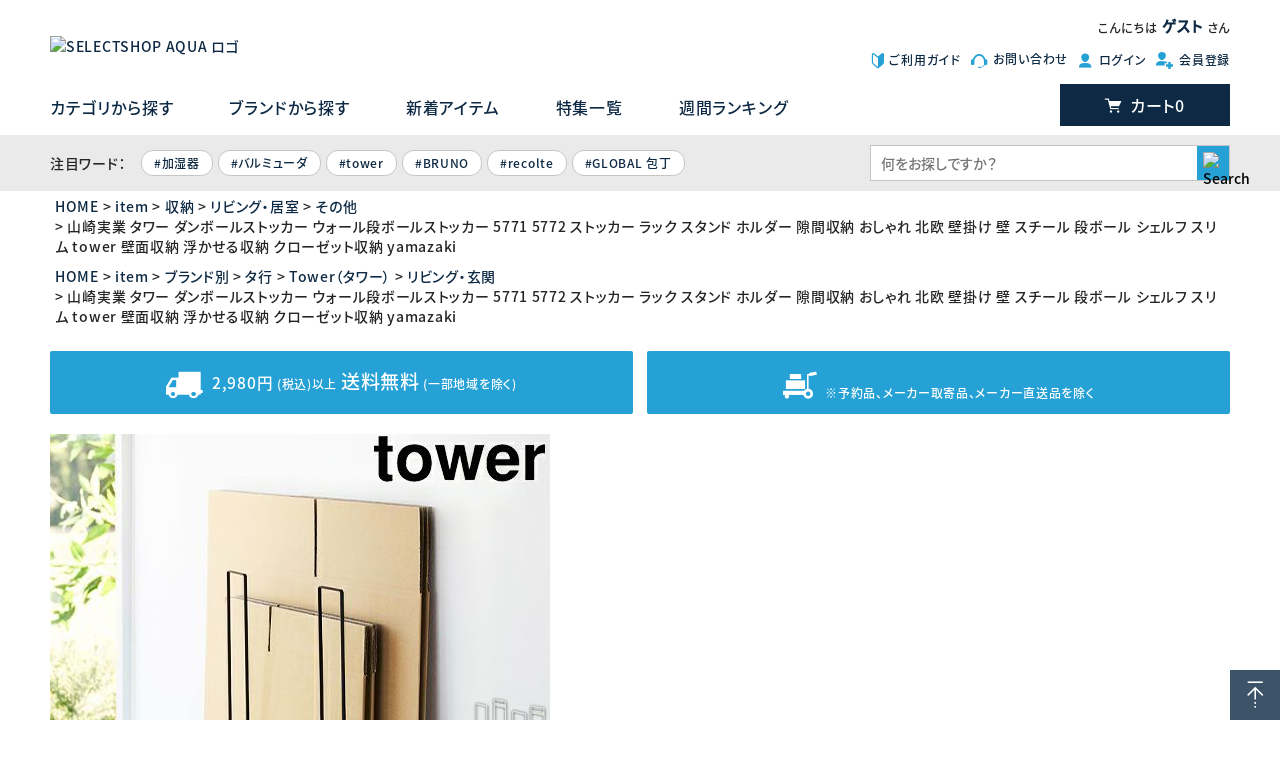

--- FILE ---
content_type: text/html;charset=UTF-8
request_url: https://www.importshopaqua.com/c/item/51003311
body_size: 20932
content:
<!DOCTYPE html>
<html lang="ja"><head>
  <meta charset="UTF-8">
  
  <title>山崎実業 タワー ダンボールストッカー ウォール段ボールストッカー 5771 5772 ストッカー ラック スタンド ホルダー 隙間収納 おしゃれ 北欧 壁掛け 壁 スチール 段ボール シェルフ スリム tower 壁面収納 浮かせる収納 クローゼット収納 yamazaki  | セレクトショップ・AQUA（アクア）</title>
  <meta name="viewport" content="width=device-width">


    <meta name="description" content="山崎実業 タワー ダンボールストッカー ウォール段ボールストッカー 5771 5772 ストッカー ラック スタンド ホルダー 隙間収納 おしゃれ 北欧 壁掛け 壁 スチール 段ボール シェルフ スリム tower 壁面収納 浮かせる収納 クローゼット収納 yamazaki  item セレクトショップ・AQUA（アクア）">
    <meta name="keywords" content="山崎実業 タワー ダンボールストッカー ウォール段ボールストッカー 5771 5772 ストッカー ラック スタンド ホルダー 隙間収納 おしゃれ 北欧 壁掛け 壁 スチール 段ボール シェルフ スリム tower 壁面収納 浮かせる収納 クローゼット収納 yamazaki ,item,セレクトショップ・AQUA（アクア）">
  
  <link rel="stylesheet" href="https://aqua.itembox.design/system/fs_style.css?t=20251118042549">
  <link rel="stylesheet" href="https://aqua.itembox.design/generate/theme5/fs_theme.css?t=20251118042549">
  <link rel="stylesheet" href="https://aqua.itembox.design/generate/theme5/fs_original.css?t=20251118042549">
  
  <link rel="canonical" href="https://www.importshopaqua.com/c/item/51003311">
  
  
  
  
  <script>
    window._FS=window._FS||{};_FS.val={"tiktok":{"enabled":false,"pixelCode":null},"recaptcha":{"enabled":false,"siteKey":null},"clientInfo":{"memberId":"guest","fullName":"ゲスト","lastName":"","firstName":"ゲスト","nickName":"ゲスト","stageId":"","stageName":"","subscribedToNewsletter":"false","loggedIn":"false","totalPoints":"","activePoints":"","pendingPoints":"","purchasePointExpiration":"","specialPointExpiration":"","specialPoints":"","pointRate":"","companyName":"","membershipCardNo":"","wishlist":"","prefecture":""},"enhancedEC":{"ga4Dimensions":{"userScope":{"login":"{@ member.logged_in @}","stage":"{@ member.stage_order @}"}},"amazonCheckoutName":"Amazon Pay","measurementId":"G-XBQ1KD9LBH","trackingId":"G-XBQ1KD9LBH","dimensions":{"dimension1":{"key":"log","value":"{@ member.logged_in @}"},"dimension2":{"key":"mem","value":"{@ member.stage_order @}"}}},"shopKey":"aqua","device":"PC","productType":"1","cart":{"stayOnPage":true}};
  </script>
  
  <script src="/shop/js/webstore-nr.js?t=20251118042549"></script>
  <script src="/shop/js/webstore-vg.js?t=20251118042549"></script>
  
  
  
  
  
  
  
  
    <script type="text/javascript" >
      document.addEventListener('DOMContentLoaded', function() {
        _FS.CMATag('{"fs_member_id":"{@ member.id @}","fs_page_kind":"product","fs_product_url":"51003311"}')
      })
    </script>
  
  
    <!-- AdobeFont -->
  <script src="https://ssaqua.jp/futureshop/js/lib/adobeFontInit.js"></script>
  <!-- ICON FONT CSS -->
  <link rel="stylesheet" href="https://aqua.itembox.design/item/icon/style.css?1245556">
  <!-- AQUA CSS -->
  <link rel="stylesheet" href="https://ssaqua.jp/futureshop/css/itemDetailPage.css?124">
  <!-- FUTURESHOP THEME CSS -->
  <link rel="stylesheet" href="https://ssaqua.jp/futureshop/css/fs-theme_copy.css?124565557">

<!--おまけiframe高さ調整用（PCのみ）-->
<link rel="stylesheet" type="text/css" href="https://ssaqua.jp/omkt/iframe/css/omkiframe.css">

<!--関連リンク用-->
<!--<link rel="stylesheet" type="text/css" href="https://ssaqua.jp/p/iframe/seriesLink/v2/css/serieslink.css">-->

<link rel="stylesheet" href="https://ssaqua.jp/p/iframe/seriesLink/v2/css/serieslink_sp.css" type="text/css"
media="screen and (max-width: 767px)">
<link rel="stylesheet" href="https://ssaqua.jp/p/iframe/seriesLink/v2/css/serieslink_pc.css" type="text/css"
media="screen and (min-width: 768px)">
<link rel="stylesheet" href="https://ssaqua.jp/script/frameStyle.css" type="text/css" media="screen and (min-width: 768px)"

<!--iframe高さ自動調整-->
<script type="text/javascript" src="https://ssaqua.jp/futureshop/commons/page/script/iframe_hight.js"></script>
<script src="https://ajax.googleapis.com/ajax/libs/jquery/1.11.3/jquery.min.js"></script>
<script src="https://ssaqua.jp/futureshop/js/lib/pagetop.js"></script>
<script src="https://ssaqua.jp/futureshop/js/lib/pageScroll.js"></script>
<script src="https://ssaqua.jp/futureshop/js/lib/displayInfo.js"></script>
<script src="https://ssaqua.jp/futureshop/js/lib/lazysizes/lazysizes.min.js"></script>

<script async src="https://www.googletagmanager.com/gtag/js?id=G-XBQ1KD9LBH"></script>


</head>
<body class="fs-body-product fs-body-product-51003311" id="fs_ProductDetails">

<div class="fs-l-page">
<header class="ly_header">
  <div class="fs-clientInfo">
  <div class="ly_header_inner el_welcomeMsg">こんにちは<span class="el_welcomeMsg_name">{@ member.last_name @} {@ member.first_name @}</span>さん</div>

  <div class="ly_header_inner ly_logoSubmenu">
    <div class="ly_headerLogo"><a href="/" class="el_headerLogo"><img src="https://ssaqua.jp/futureshop/images/aq_logo_l.svg" alt="SELECTSHOP AQUA ロゴ" class="el_headerLogo_img"></a></div>
    <ul class="bl_subNavi">
      <li class="el_subNavi_item el_beforeIcon el_beforeIcon--beginner el_beforeIcon--aqua"><a href="/f/guide">ご利用ガイド</a></li>
      <li class="el_subNavi_item el_beforeIcon el_beforeIcon--contact el_beforeIcon--aqua"><a href="/f/contact" target="_blank">お問い合わせ</a></li>
      <li class="el_subNavi_item el_beforeIcon el_beforeIcon--mypage el_beforeIcon--aqua hp_login--{@ member.logged_in @}"><a href="/my/top">マイページ</a></li>
      <li class="el_subNavi_item el_beforeIcon el_beforeIcon--login el_beforeIcon--aqua hp_login--{@ member.logged_in @}"><a href="/p/login">ログイン</a></li>
      <li class="el_subNavi_item el_beforeIcon el_beforeIcon--logout el_beforeIcon--aqua hp_login--{@ member.logged_in @}"><a href="/p/logout">ログアウト</a></li>
      <li class="el_subNavi_item el_beforeIcon el_beforeIcon--newAccount el_beforeIcon--aqua hp_login--{@ member.logged_in @}"><a href="/p/register">会員登録</a></li>
    </ul>
  </div>
  <!-- /.ly_logoSubmenu -->


  <div class="ly_header_inner ly_headerNavi">
    <nav>
      <ul class="bl_globalNavi">
        <li class="el_globalNavi_item--lev1"><a href="https://www.importshopaqua.com/c/item" class="el_globalNavi_link--lev1">カテゴリから探す</a>
          <div class="ly_globalNavi_mega">
            <div class="ly_globalNavi_mega_inner">
              <ul class="bl_globalNavi_mega_cat">
                <li class="el_globalNavi_item--lev2"><a href="https://www.importshopaqua.com/c/item/0000000133" class="el_globalNavi_link--lev2">デザイン家電</a></li>
                <li class="el_globalNavi_item--lev2"><a href="https://www.importshopaqua.com/c/item/0000000133/0000000134" class="el_globalNavi_link--lev2">加湿器</a></li>
                <li class="el_globalNavi_item--lev2"><a href="https://www.importshopaqua.com/c/item/0000000133/0000000145" class="el_globalNavi_link--lev2">ヒーター・暖房</a></li>
                <li class="el_globalNavi_item--lev2"><a href="https://www.importshopaqua.com/c/item/0000000133/0000000144" class="el_globalNavi_link--lev2">空気清浄・除菌・除湿機</a></li>
                <li class="el_globalNavi_item--lev2"><a href="https://www.importshopaqua.com/c/item/0000000133/0000000425" class="el_globalNavi_link--lev2">美容・健康</a></li>
                <li class="el_globalNavi_item--lev2"><a href="https://www.importshopaqua.com/c/item/0000000133/0000000284" class="el_globalNavi_link--lev2">掃除機・クリーナー</a></li>
                <li class="el_globalNavi_item--lev2"><a href="https://www.importshopaqua.com/c/item/0000000133/0000000424" class="el_globalNavi_link--lev2">アロマディフューザー</a></li>
                <li class="el_globalNavi_item--lev2"><a href="https://www.importshopaqua.com/c/item/0000000133/0000000143" class="el_globalNavi_link--lev2">扇風機・サーキュレーター</a></li>
                <li class="el_globalNavi_item--lev2"><a href="https://www.importshopaqua.com/c/item/0000000133/0000000840" class="el_globalNavi_link--lev2">保冷庫・冷蔵庫</a></li>
                <li class="el_globalNavi_item--lev2"><a href="https://www.importshopaqua.com/c/item/0000000133/0000000108" class="el_globalNavi_link--lev2">スマホ・スピーカー</a></li>
                <li class="el_globalNavi_item--lev2"><a href="https://www.importshopaqua.com/c/item/0000000133/0000000106" class="el_globalNavi_link--lev2">電話機</a></li>
                <li class="el_globalNavi_item--lev2"><a href="https://www.importshopaqua.com/c/item/0000000133/0000000158" class="el_globalNavi_link--lev2">その他家電</a></li>
              </ul>

            <ul class="bl_globalNavi_mega_cat">
            <li class="el_globalNavi_item--lev2"><a href="https://www.importshopaqua.com/c/item/0000000111/" class="el_globalNavi_link--lev2">キッチン家電</a></li>
            <li class="el_globalNavi_item--lev2"><a href="https://www.importshopaqua.com/c/item/0000000111/0000000476" class="el_globalNavi_link--lev2">ミキサー・プロセッサー</a></li>
            <li class="el_globalNavi_item--lev2"><a href="https://www.importshopaqua.com/c/item/0000000111/0000000481" class="el_globalNavi_link--lev2">ケトル・ポット</a></li>
            <li class="el_globalNavi_item--lev2"><a href="https://www.importshopaqua.com/c/item/0000000111/0000000478" class="el_globalNavi_link--lev2">コーヒーメーカー・ミル</a></li>
            <li class="el_globalNavi_item--lev2"><a href="https://www.importshopaqua.com/c/item/0000000111/0000000764" class="el_globalNavi_link--lev2">ホットプレート・グリル鍋</a></li>
            <li class="el_globalNavi_item--lev2"><a href="https://www.importshopaqua.com/c/item/0000000111/0000000931" class="el_globalNavi_link--lev2">ホットサンド・ワッフル</a></li>
            <li class="el_globalNavi_item--lev2"><a href="https://www.importshopaqua.com/c/item/0000000111/0000000477" class="el_globalNavi_link--lev2">トースター・レンジ・オーブン</a></li>
            <li class="el_globalNavi_item--lev2"><a href="https://www.importshopaqua.com/c/item/0000000111/0000000765" class="el_globalNavi_link--lev2">炊飯器・電気圧力鍋</a></li>
            <li class="el_globalNavi_item--lev2"><a href="https://www.importshopaqua.com/c/item/0000000111/0000000939" class="el_globalNavi_link--lev2">IHクッキングヒーター</a></li>
            <li class="el_globalNavi_item--lev2"><a href="https://www.importshopaqua.com/c/item/0000000111/0000000803" class="el_globalNavi_link--lev2">かき氷・フローズン</a></li>
            <li class="el_globalNavi_item--lev2"><a href="https://www.importshopaqua.com/c/item/0000000111/0000000115" class="el_globalNavi_link--lev2">食洗機</a></li>
            <li class="el_globalNavi_item--lev2"><a href="https://www.importshopaqua.com/c/item/0000000111/0000000917" class="el_globalNavi_link--lev2">その他キッチン家電</a></li>
            </ul>
            <ul class="bl_globalNavi_mega_cat">
            <li class="el_globalNavi_item--lev2"><a href="https://www.importshopaqua.com/c/item/0000000107/" class="el_globalNavi_link--lev2">キッチン用品</a></li>
            <li class="el_globalNavi_item--lev2"><a href="https://www.importshopaqua.com/c/item/0000000107/0000000136" class="el_globalNavi_link--lev2">コーヒー用品</a></li>
            <li class="el_globalNavi_item--lev2"><a href="https://www.importshopaqua.com/c/item/0000000107/0000000832" class="el_globalNavi_link--lev2">鍋・フライパン・ケトル</a></li>
            <li class="el_globalNavi_item--lev2"><a href="https://www.importshopaqua.com/c/item/0000000107/0000000480" class="el_globalNavi_link--lev2">包丁・まな板</a></li>
            <li class="el_globalNavi_item--lev2"><a href="https://www.importshopaqua.com/c/item/0000000107/0000000463" class="el_globalNavi_link--lev2">調理ツール</a></li>
            <li class="el_globalNavi_item--lev2"><a href="https://www.importshopaqua.com/c/item/0000000107/0000000489" class="el_globalNavi_link--lev2">保存容器・保存アイテム</a></li>
            <li class="el_globalNavi_item--lev2"><a href="https://www.importshopaqua.com/c/item/0000000107/0000000464" class="el_globalNavi_link--lev2">食器・テーブルウェア</a></li>
            <li class="el_globalNavi_item--lev2"><a href="https://www.importshopaqua.com/c/item/0000000107/0000000486" class="el_globalNavi_link--lev2">水筒・ポット・浄水・炭酸</a></li>
            <li class="el_globalNavi_item--lev2"><a href="https://www.importshopaqua.com/c/item/0000000107/0000000241" class="el_globalNavi_link--lev2">ビール・ワイン関連</a></li>
            </ul>
            <ul class="bl_globalNavi_mega_cat">
            <li class="el_globalNavi_item--lev2"><a href="https://www.importshopaqua.com/c/item/0000000131/" class="el_globalNavi_link--lev2">収納</a></li>
            <li class="el_globalNavi_item--lev2"><a href="https://www.importshopaqua.com/c/item/0000000131/0000000539" class="el_globalNavi_link--lev2">キッチン</a></li>
            <li class="el_globalNavi_item--lev2"><a href="https://www.importshopaqua.com/c/item/0000000131/0000000132" class="el_globalNavi_link--lev2">バス・洗面・ランドリー</a></li>
            <li class="el_globalNavi_item--lev2"><a href="https://www.importshopaqua.com/c/item/0000000131/0000000135" class="el_globalNavi_link--lev2">衣類</a></li>
            <li class="el_globalNavi_item--lev2"><a href="https://www.importshopaqua.com/c/item/0000000131/0000000140" class="el_globalNavi_link--lev2">玄関・屋外</a></li>
            <li class="el_globalNavi_item--lev2"><a href="https://www.importshopaqua.com/c/item/0000000131/0000000141" class="el_globalNavi_link--lev2">リビング・居室</a></li>
            <li class="el_globalNavi_item--lev2"><a href="https://www.importshopaqua.com/c/item/0000000131/0000000146" class="el_globalNavi_link--lev2">掃除用具</a></li>
            </ul>
            <ul class="bl_globalNavi_mega_cat">
            <li class="el_globalNavi_item--lev2"><a href="https://www.importshopaqua.com/c/item/0000000518/" class="el_globalNavi_link--lev2">生活雑貨</a></li>
            <li class="el_globalNavi_item--lev2"><a href="https://www.importshopaqua.com/c/item/0000000518/0000000798" class="el_globalNavi_link--lev2">バス・洗面</a></li>
            <li class="el_globalNavi_item--lev2"><a href="https://www.importshopaqua.com/c/item/0000000518/0000000862" class="el_globalNavi_link--lev2">掃除・洗濯</a></li>
            <li class="el_globalNavi_item--lev2"><a href="https://www.importshopaqua.com/c/item/0000000518/0000000870" class="el_globalNavi_link--lev2">ペット関連グッズ</a></li>
            <li class="el_globalNavi_item--lev2"><a href="https://www.importshopaqua.com/c/item/0000000518/0000000872" class="el_globalNavi_link--lev2">キッズ・ベビー</a></li>
            <li class="el_globalNavi_item--lev2"><a href="https://www.importshopaqua.com/c/item/0000000518/0000000545" class="el_globalNavi_link--lev2">エコ加湿器</a></li>
            <li class="el_globalNavi_item--lev2"><a href="https://www.importshopaqua.com/c/item/0000000518/0000000519" class="el_globalNavi_link--lev2">生活用品</a></li>
            <li class="el_globalNavi_item--lev2"><a href="https://www.importshopaqua.com/c/item/0000000518/0000000580" class="el_globalNavi_link--lev2">コスメ＆アロマ</a></li>
            <li class="el_globalNavi_item--lev2"><a href="https://www.importshopaqua.com/c/item/0000000518/0000000157" class="el_globalNavi_link--lev2">文具・電卓</a></li>
            <li class="el_globalNavi_item--lev2"><a href="https://www.importshopaqua.com/c/item/0000000518/0000000203" class="el_globalNavi_link--lev2">遊具</a></li>
            </ul>
            <ul class="bl_globalNavi_mega_cat">
            <li class="el_globalNavi_item--lev2"><a href="https://www.importshopaqua.com/c/item/0000000150/" class="el_globalNavi_link--lev2">インテリア</a></li>
            <li class="el_globalNavi_item--lev2"><a href="https://www.importshopaqua.com/c/item/0000000150/0000000109" class="el_globalNavi_link--lev2">照明・ライト</a></li>
            <li class="el_globalNavi_item--lev2"><a href="https://www.importshopaqua.com/c/item/0000000150/0000000799" class="el_globalNavi_link--lev2">寝具・まくら</a></li>
            <li class="el_globalNavi_item--lev2"><a href="https://www.importshopaqua.com/c/item/0000000150/0000000857" class="el_globalNavi_link--lev2">ゴミ箱</a></li>
            <li class="el_globalNavi_item--lev2"><a href="https://www.importshopaqua.com/c/item/0000000150/0000000110" class="el_globalNavi_link--lev2">時計</a></li>
            <li class="el_globalNavi_item--lev2"><a href="https://www.importshopaqua.com/c/item/0000000150/0000000204" class="el_globalNavi_link--lev2">インテリア雑貨</a></li>
            <li class="el_globalNavi_item--lev2"><a href="https://www.importshopaqua.com/c/item/0000000150/0000000155" class="el_globalNavi_link--lev2">テーブル・椅子</a></li>
            <li class="el_globalNavi_item--lev2"><a href="https://www.importshopaqua.com/c/item/0000000150/0000000854" class="el_globalNavi_link--lev2">カーテン・ラグマット</a></li>
            </ul>
            <ul class="bl_globalNavi_mega_cat">
            <li class="el_globalNavi_item--lev2"><a href="https://www.importshopaqua.com/c/item/0000000152/" class="el_globalNavi_link--lev2">ファッション</a></li>
            <li class="el_globalNavi_item--lev2"><a href="https://www.importshopaqua.com/c/item/0000000152/0000000153" class="el_globalNavi_link--lev2">バッグ</a></li>
            <li class="el_globalNavi_item--lev2"><a href="https://www.importshopaqua.com/c/item/0000000152/0000000901" class="el_globalNavi_link--lev2">キャリーバッグ</a></li>
            <li class="el_globalNavi_item--lev2"><a href="https://www.importshopaqua.com/c/item/0000000152/0000000499" class="el_globalNavi_link--lev2">スーツケース</a></li>
            <li class="el_globalNavi_item--lev2"><a href="https://www.importshopaqua.com/c/item/0000000152/0000000835" class="el_globalNavi_link--lev2">旅行グッズ・収納</a></li>
            <li class="el_globalNavi_item--lev2"><a href="https://www.importshopaqua.com/c/item/0000000152/0000000154" class="el_globalNavi_link--lev2">日傘・雨傘・レイングッズ</a></li>
            <li class="el_globalNavi_item--lev2"><a href="https://www.importshopaqua.com/c/item/0000000152/0000000173" class="el_globalNavi_link--lev2">ファッション小物</a></li>
            </ul>


            </div>

          </div>
        </li>
        <li class="el_globalNavi_item--lev1"><a href="/c/item/0000000159" class="el_globalNavi_link--lev1">ブランドから探す</a></li>
        <li class="el_globalNavi_item--lev1"><a href="/f/newitems" class="el_globalNavi_link--lev1">新着アイテム</a></li>
        <li class="el_globalNavi_item--lev1"><a href="/f/feature" class="el_globalNavi_link--lev1">特集一覧</a></li>
        <li class="el_globalNavi_item--lev1"><a href="/f/weekly" class="el_globalNavi_link--lev1">週間ランキング</a></li>
      </ul>
      <!-- /.bl_globalNavi -->
    </nav>
    <a href="/p/cart" class="el_btn el_btn--cart">カート<span class="fs-client-cart-count"></span></a>
  </div>
  <!-- /.ly_headerNavi -->

  <div class="ly_headerSearch">
    <div class="ly_header_inner">
      <form action="/p/search" method="get" class="bl_search">
        <div>注目ワード：　</div>
        <ul class="bl_hotWords">
<li class="el_hotWord"><a href="/p/search?keyword=加湿器" class="el_hotWord_link">加湿器</a></li>
<li class="el_hotWord"><a href="/p/search?keyword=バルミューダ" class="el_hotWord_link">バルミューダ</a></li>
<li class="el_hotWord"><a href="/p/search?keyword=tower" class="el_hotWord_link">tower</a></li>
<li class="el_hotWord"><a href="/p/search?keyword=BRUNO" class="el_hotWord_link">BRUNO</a></li>
<li class="el_hotWord"><a href="/p/search?keyword=recolte" class="el_hotWord_link">recolte</a></li>
<li class="el_hotWord"><a href="/p/search?keyword=GLOBAL 包丁" class="el_hotWord_link">GLOBAL 包丁</a></li>
</ul>
        <div class="ly_searchIconTxt">
          <input type="text" name="keyword" maxlength="100" placeholder="何をお探しですか？" class="el_searchTxt">
          <div class="el_searchIcon">
            <input type="image" src="https://ssaqua.jp/futureshop/images/search_wh.svg" alt="Search">
          </div>
        </div>
        <input type="hidden" name="sort" value="keyword">
      </form>
    </div>
  </div>
  <!-- /.ly_headerSearch -->
  </div>
</header>
<!-- /.ly_header -->

<div class="fs-clientInfo">
<div class="ly_header--mob">
  <a href="/" class="el_headerLogo--mob"><img src="https://ssaqua.jp/futureshop/images/aq_logo_l.svg" alt="SELECTSHOP AQUA ロゴ" class="el_headerLogo_img"></a>
  <a href="/p/cart" class="el_mobCart"><span class="el_cartIcon">CART</span></a>
  <div class="ly_header--mobSub">
    <ul class="bl_mobileHeaderNav">
      <li class="el_mobileHeaderNav_item"><a href="https://www.importshopaqua.com/f/feature" class="el_mobileHeaderNav_link">特集一覧</a></li>
      <li class="el_mobileHeaderNav_item"><a href="https://www.importshopaqua.com/c/item" class="el_mobileHeaderNav_link">カテゴリ</a></li>
      <li class="el_mobileHeaderNav_item"><a href="https://www.importshopaqua.com/f/newitems" class="el_mobileHeaderNav_link">新着一覧</a></li>
      <li class="el_mobileHeaderNav_item"><a href="https://www.importshopaqua.com/f/weekly" class="el_mobileHeaderNav_link">ランキング</a></li>
    </ul>
  </div>
  <div class="ly_header--mobinner">
    <input type="checkbox" id="el_hamburgerBtn"><!-- チェックボックス非表示 -->
    <label for="el_hamburgerBtn" class="el_hamburgerBtn"><span class="el_hamburgerBtn_icon">MENU</span></label>
    <label for="el_hamburgerBtn" class="el_closeDrawer"><span class="el_closeDrawer_btn">CLOSE</span></label>

    <!-- ドロワー内部 -->
    <div class="ly_drawer">
      <div class="ly_drawer_user">
      <div class="el_welcomeMsg">こんにちは<span class="el_welcomeMsg_name">{@ member.last_name @} {@ member.first_name @} </span>さん</div>
      <ul class="bl_horizBtnList el_drawer_userMenus hp_login--{@ member.logged_in @}">
        <li><a href="/p/login" class="el_btn el_btn--drawerUser">ログイン</a></li>
        <li><a href="/p/register" class="el_btn el_btn--drawerUser">会員登録</a></li>
      </ul>
      </div>
      <!-- .ly_drawer_user -->
      <div class="ly_drawer_search">
        <form action="/p/search" method="get" class="bl_search">
          <div class="ly_searchIconTxt">
            <input type="text" name="keyword" maxlength="100" placeholder="何をお探しですか？" class="el_searchTxt">
            <div class="el_searchIcon"><input type="image" src="https://ssaqua.jp/futureshop/images/search_wh.svg" alt="Search"></div>
          </div>
          <input type="hidden" name="sort" value="keyword">
          <ul class="bl_hotWords">
<li class="el_hotWord"><a href="/p/search?keyword=加湿器" class="el_hotWord_link">加湿器</a></li>
<li class="el_hotWord"><a href="/p/search?keyword=バルミューダ" class="el_hotWord_link">バルミューダ</a></li>
<li class="el_hotWord"><a href="/p/search?keyword=tower" class="el_hotWord_link">tower</a></li>
<li class="el_hotWord"><a href="/p/search?keyword=BRUNO" class="el_hotWord_link">BRUNO</a></li>
<li class="el_hotWord"><a href="/p/search?keyword=recolte" class="el_hotWord_link">recolte</a></li>
<li class="el_hotWord"><a href="/p/search?keyword=GLOBAL 包丁" class="el_hotWord_link">GLOBAL 包丁</a></li>
</ul>
        </form>
      </div>
      <ul class="bl_drawerNav">
        <li class="el_drawerNav_item--lev1">
          <a href="https://www.importshopaqua.com/f/feature" class="el_drawerNav_item_link">特集一覧</a>
          <ul class="js_feature_links" data-jsonp-url="https://www.importshopaqua.com/s/feature/page_links.js">
            <li class="el_drawerNav_item--lev2 js_feature_links_item_template">
              <a href="#" class="el_drawerNav_item_link js_feature_links_title"></a>
            </li>
          </ul>
          <script src="https://ssaqua.jp/futureshop/js/lib/import/feature_page_links.js?202012071000"></script>
        </li>
        <li class="el_drawerNav_item--lev1">
          <a href="/c/item" class="el_drawerNav_item_link">カテゴリから選ぶ</a>
          <ul>
            <li class="el_drawerNav_item--lev2"><a href="/c/item/0000000133" class="el_drawerNav_item_link">デザイン家電</a></li>
            <li class="el_drawerNav_item--lev2"><a href="/c/item/0000000107" class="el_drawerNav_item_link">キッチン・フード</a></li>
            <li class="el_drawerNav_item--lev2"><a href="/c/item/0000000152" class="el_drawerNav_item_link">ファッション</a></li>
            <li class="el_drawerNav_item--lev2"><a href="/c/item/0000000150" class="el_drawerNav_item_link">インテリア</a></li>
            <li class="el_drawerNav_item--lev2"><a href="/c/item/0000000109" class="el_drawerNav_item_link">照明・ライト</a></li>
            <li class="el_drawerNav_item--lev2"><a href="/c/item/0000000518" class="el_drawerNav_item_link">生活雑貨</a></li>
          </ul>
        </li>
        <li class="el_drawerNav_item--lev1"><a href="/c/item/0000000159" class="el_drawerNav_item_link">ブランドから探す</a></li>
        <li class="el_drawerNav_item--lev1"><a href="/c/item" class="el_drawerNav_item_link">新着アイテム</a></li>
<!--
        <li class="el_drawerNav_item--lev1"><a href="/weeklyRanking" class="el_drawerNav_item_link">週間ランキング</a></li>
-->
      </ul>
      <ul class="bl_drawerSubNavi">
        <li class="el_drawerSubNavi_item el_beforeIcon el_beforeIcon--beginner el_beforeIcon--aqua"><a href="/f/guide">ご利用ガイド</a></li>
        <li class="el_drawerSubNavi_item el_beforeIcon el_beforeIcon--contact el_beforeIcon--aqua"><a href="/f/contact">お問い合わせ</a></li>
        <li class="el_drawerSubNavi_item el_beforeIcon el_beforeIcon--mypage el_beforeIcon--aqua hp_login--{@ member.logged_in @}"><a href="/my/top">マイページ</a></li>
        <li class="el_drawerSubNavi_item el_beforeIcon el_beforeIcon--login el_beforeIcon--aqua hp_login--{@ member.logged_in @}"><a href="/p/login">ログイン</a></li>
        <li class="el_drawerSubNavi_item el_beforeIcon el_beforeIcon--logout el_beforeIcon--aqua hp_login--{@ member.logged_in @}"><a href="/p/logout">ログアウト</a></li>
        <li class="el_drawerSubNavi_item el_beforeIcon el_beforeIcon--newAccount el_beforeIcon--aqua hp_login--{@ member.logged_in @}"><a href="/p/register">会員登録</a></li>
      </ul>

      <div class="ly_drawer_officials_bnrs">
      <a href="https://www.instagram.com/selectshop_aqua/" class="el_drawer_offiBnr el_drawer_offiBnr--insta" target="_blank">Instagram</a>
      <a href="/p/newsletter/subscribe" class="el_drawer_offiBnr el_drawer_offiBnr--mailmag">メールマガジン</a>
      </div>

    </div>
    <!-- /.ly_drawer -->
  </div>
</div>
<!-- .ly_header--mob -->
</div>

<main class="ly_secondMain"><!-- **サブグループパンくずリストパーツ （システムパーツ） ↓↓ --><div class="fs-c-breadcrumb">

<ol class="fs-c-breadcrumb__list fs-c-breadcrumb__list--subgroup">
<li class="fs-c-breadcrumb__listItem">
<a href="/">HOME</a>
</li>
<li class="fs-c-breadcrumb__listItem">
<a href="/c/item">item</a>
</li>
<li class="fs-c-breadcrumb__listItem">
<a href="/c/item/0000000131">収納</a>
</li>
<li class="fs-c-breadcrumb__listItem">
<a href="/c/item/0000000131/0000000141">リビング・居室</a>
</li>
<li class="fs-c-breadcrumb__listItem">
<a href="/c/item/0000000131/0000000141/0000000216">その他</a>
</li>
<li class="fs-c-breadcrumb__listItem">
山崎実業 タワー ダンボールストッカー ウォール段ボールストッカー 5771 5772 ストッカー ラック スタンド ホルダー 隙間収納 おしゃれ 北欧 壁掛け 壁 スチール 段ボール シェルフ スリム tower 壁面収納 浮かせる収納 クローゼット収納 yamazaki 
</li>
</ol>

<ol class="fs-c-breadcrumb__list fs-c-breadcrumb__list--subgroup">
<li class="fs-c-breadcrumb__listItem">
<a href="/">HOME</a>
</li>
<li class="fs-c-breadcrumb__listItem">
<a href="/c/item">item</a>
</li>
<li class="fs-c-breadcrumb__listItem">
<a href="/c/item/0000000159">ブランド別</a>
</li>
<li class="fs-c-breadcrumb__listItem">
<a href="/c/item/0000000159/0000000401">タ行</a>
</li>
<li class="fs-c-breadcrumb__listItem">
<a href="/c/item/0000000159/0000000401/0000000916">Tower（タワー）</a>
</li>
<li class="fs-c-breadcrumb__listItem">
<a href="/c/item/0000000159/0000000401/0000000916/0000000954">リビング・玄関</a>
</li>
<li class="fs-c-breadcrumb__listItem">
山崎実業 タワー ダンボールストッカー ウォール段ボールストッカー 5771 5772 ストッカー ラック スタンド ホルダー 隙間収納 おしゃれ 北欧 壁掛け 壁 スチール 段ボール シェルフ スリム tower 壁面収納 浮かせる収納 クローゼット収納 yamazaki 
</li>
</ol>

</div><!-- **サブグループパンくずリストパーツ（システムパーツ）  ↑↑ -->
    <div class="ly_secondCommonBnr">

<div class="bl_infoBnr">
          <div class="el_infoBnr_item">
            <div class="el_beforeIcon el_beforeIcon--truck hp_moreUpperSize"></div>
            <div><strong class="hp_upperSize">2,980円</strong> (税込)以上 <strong class="hp_moreUpperSize">送料無料</strong> (一部地域を除く)</div>
          </div>
          <div class="el_infoBnr_item">
            <div class="el_beforeIcon el_beforeIcon--shipping hp_moreUpperSize"></div>
            <div id="el_shipmentInfo">
              <span class="js_shippingDate_sameDayShippingRemainingTime"></span>
              <strong class="hp_moreUpperSize js_shippingDate_shippingSchedule"></strong>
              <br>
              ※予約品、メーカー取寄品、メーカー直送品を除く
              <span class="js_shippingDate_hideOnNewYearHoliday" style="display: none;">
                <br>
                ※月～土・祝日も<span class="js_shippingDate_shipTodayUntilHour">12</span>時までのご決済で即日出荷対応中！
              </span>
            </div>
          </div>
        </div>
        <!-- /.bl_infoBnr -->

    </div>
<div id="fs-page-error-container" class="fs-c-panelContainer">
  
  
</div>
<!-- **商品詳細エリア（システムパーツグループ）↓↓ -->
<form id="fs_form">
<input type="hidden" name="productId" value="7711">

<div class="fs-l-productLayout fs-system-product" data-product-id="7711" data-vertical-variation-no="" data-horizontal-variation-no=""><div class="ly_productFrick">
<!-- **商品画像パーツ（システムパーツ ）↓↓ -->
<div class="fs-c-productMainImage">
  
  <div class="fs-c-productMainImage__image">
    <img src="https://aqua.itembox.design/product/077/000000007711/000000007711-01-l.jpg?t&#x3D;20260120130520" alt="">
  </div>
  
  <div class="fs-c-productMainImage__expandButton fs-c-buttonContainer">
    <button type="button" class="fs-c-button--viewExtendedImage fs-c-button--plain">
<span class="fs-c-button__label">画像拡大</span>
</button>
  </div>
  <aside class="fs-c-productImageModal" style="display: none;">
    <div class="fs-c-productImageModal__inner">
      <span class="fs-c-productImageModal__close" role="button" aria-label="閉じる"></span>
      <div class="fs-c-productImageModal__contents">
        <div class="fs-c-productImageModalCarousel fs-c-slick">
          <div class="fs-c-productImageModalCarousel__track">
          
            <div>
              <figure class="fs-c-productImageModalCarousel__figure">
                
                <img data-lazy="https://aqua.itembox.design/product/077/000000007711/000000007711-01-xl.jpg?t&#x3D;20260120130520" alt="" src="https://aqua.itembox.design/item/src/loading.svg?t&#x3D;20260121031036" class="fs-c-productImageModalCarousel__figure__image">
              </figure>
            </div>
          
            <div>
              <figure class="fs-c-productImageModalCarousel__figure">
                
                <img data-lazy="https://aqua.itembox.design/product/077/000000007711/000000007711-03-xl.jpg?t&#x3D;20260120130520" alt="" src="https://aqua.itembox.design/item/src/loading.svg?t&#x3D;20260121031036" class="fs-c-productImageModalCarousel__figure__image">
              </figure>
            </div>
          
            <div>
              <figure class="fs-c-productImageModalCarousel__figure">
                
                <img data-lazy="https://aqua.itembox.design/product/077/000000007711/000000007711-04-xl.jpg?t&#x3D;20260120130520" alt="" src="https://aqua.itembox.design/item/src/loading.svg?t&#x3D;20260121031036" class="fs-c-productImageModalCarousel__figure__image">
              </figure>
            </div>
          
          </div>
        </div>
      </div>
    </div>
  </aside>
</div>
<div class="fs-c-productThumbnail">

  
    <figure class="fs-c-productThumbnail__image is-active">
      <img src="https://aqua.itembox.design/product/077/000000007711/000000007711-01-xs.jpg?t&#x3D;20260120130520" alt=""
        data-main-image-url="https://aqua.itembox.design/product/077/000000007711/000000007711-01-l.jpg?t&#x3D;20260120130520"
        data-main-image-alt=""
        
        >
      
    </figure>
  

  
    <figure class="fs-c-productThumbnail__image">
      <img src="https://aqua.itembox.design/product/077/000000007711/000000007711-03-xs.jpg?t&#x3D;20260120130520" alt=""
        data-main-image-url="https://aqua.itembox.design/product/077/000000007711/000000007711-03-l.jpg?t&#x3D;20260120130520"
        data-main-image-alt=""
        
        >
      
    </figure>
  

  
    <figure class="fs-c-productThumbnail__image">
      <img src="https://aqua.itembox.design/product/077/000000007711/000000007711-04-xs.jpg?t&#x3D;20260120130520" alt=""
        data-main-image-url="https://aqua.itembox.design/product/077/000000007711/000000007711-04-l.jpg?t&#x3D;20260120130520"
        data-main-image-alt=""
        
        >
      
    </figure>
  

</div>
<!-- **商品画像パーツ（システムパーツ）↑↑ -->
</div>
<div class="ly_productCart">
<!-- **商品番号パーツ（システムパーツ）↓↓ -->
<div class="fs-c-productNumber">
  <span class="fs-c-productNumber__label">商品番号</span>
  <span class="fs-c-productNumber__number">51003311</span>
</div>
<!-- **商品番号パーツ（システムパーツ）↑↑ -->

<!-- **商品名パーツ（システムパーツ）↓↓ -->
<h1 class="fs-c-productNameHeading fs-c-heading">
  
  <span class="fs-c-productNameHeading__copy">山崎実業/ダンボールストッカー/ストッカー/ラック/スタンド/ホルダー/隙間収納/おしゃれ/北欧/壁掛け/壁/スチール/段ボール/シェルフ/スリム/納戸/段ボール/収納/クローゼット</span>
  
  <span class="fs-c-productNameHeading__name">山崎実業 タワー ダンボールストッカー ウォール段ボールストッカー 5771 5772 ストッカー ラック スタンド ホルダー 隙間収納 おしゃれ 北欧 壁掛け 壁 スチール 段ボール シェルフ スリム tower 壁面収納 浮かせる収納 クローゼット収納 yamazaki </span>
</h1>
<!-- **商品名パーツ（システムパーツ）↑↑ -->

  




<!-- **商品価格パーツ（システムパーツ）↓↓ -->

<div class="fs-c-productPrices fs-c-productPrices--productDetail">
<div class="fs-c-productPrice fs-c-productPrice--selling">

  
    
    <span class="fs-c-productPrice__main">
      
        <span class="fs-c-productPrice__main__label">当店特別価格</span>
      
      <span class="fs-c-productPrice__main__price fs-c-price">
        <span class="fs-c-price__currencyMark">&yen;</span>
        <span class="fs-c-price__value">3,850</span>
      </span>
    </span>
    <span class="fs-c-productPrice__addon">
      <span class="fs-c-productPrice__addon__label">税込</span>
    </span>
    
  

</div>

</div>

<!-- **商品価格パーツ（システムパーツ）↑↑ -->

  <!-- **ポイントパーツ（システムパーツ）↓↓ -->
  
    <div class="fs-c-productPointDisplay">
      <span class="fs-c-productPointDisplay__label">[</span>
      <span class="fs-c-productPointDisplay__quantity">385</span>
      <span class="fs-c-productPointDisplay__unit">ポイント進呈 ]</span>
    </div>
  
  <!-- **ポイントパーツ（システムパーツ）↑↑ -->




<!-- **商品個別送料パーツ（システムパーツ）↓↓ -->
<div class="fs-c-productPostage">
  <span class="fs-c-productPostage__label">送料込</span>
  
  
</div>
<!-- **商品個別送料パーツ（システムパーツ）↑↑ -->


<!-- **項目選択肢パーツ（システムパーツ）↓↓ -->
<dl class="fs-c-productSelection">
  
  
  <input type="hidden" name="productOptions[1].id" value="1">
  <dt class="fs-c-productSelection__name">
    
    <label for="option_1" class="fs-c-productSelection__label">ラッピング<span class="fs-c-requiredMark">(必須)</span></label>
    
  </dt>
  
  <dd class="fs-c-productSelection__selection">
    <div class="fs-c-productSelection__field">
      <div class="fs-c-dropdown">
        <select id="option_1" name="productOptions[1].value" class="fs-c-dropdown__menu">
          
          
          <option value="×不可商品です">×不可商品です</option>
          
        </select>
      </div>
    </div>
  </dd>
  
  
  
  
  <input type="hidden" name="productOptions[2].id" value="2">
  <dt class="fs-c-productSelection__name">
    
    <label for="option_2" class="fs-c-productSelection__label">メール便<span class="fs-c-requiredMark">(必須)</span></label>
    
  </dt>
  
  <dd class="fs-c-productSelection__selection">
    <div class="fs-c-productSelection__field">
      <div class="fs-c-dropdown">
        <select id="option_2" name="productOptions[2].value" class="fs-c-dropdown__menu">
          
          
          <option value="×不可商品です">×不可商品です</option>
          
        </select>
      </div>
    </div>
  </dd>
  
  
  
  
  <input type="hidden" name="productOptions[3].id" value="3">
  <dt class="fs-c-productSelection__name">
    
    <label for="option_3" class="fs-c-productSelection__label">沖縄・離島への配送は必ず送料がかかります<span class="fs-c-requiredMark">(必須)</span></label>
    
  </dt>
  
  <dd class="fs-c-productSelection__selection">
    <div class="fs-c-productSelection__field">
      <div class="fs-c-dropdown">
        <select id="option_3" name="productOptions[3].value" class="fs-c-dropdown__menu">
          
          
          <option value="該当の方はご確認ください">該当の方はご確認ください</option>
          
          <option value="送料3000円加算了承しました">送料3000円加算了承しました</option>
          
        </select>
      </div>
    </div>
  </dd>
  
  
  
</dl>
<!-- **項目選択肢パーツ（システムパーツ）↑↑ -->


<!-- **カート・バリエーションごとにボタンパーツ（システムパーツ）↓↓ -->
<input type="hidden" name="verticalVariationNo" value="">
<input type="hidden" name="horizontalVariationNo" value="">
<input type="hidden" name="verticalVariationName" value="">
<input type="hidden" name="horizontalVariationName" value="">
<input type="hidden" name="verticalAdminNo" value="">
<input type="hidden" name="horizontalAdminNo" value="">
<input type="hidden" name="staffStartSkuCode" value="">




<div class="fs-c-variationAndActions">

  <div class="fs-c-variationAndActions__variationLabel fs-c-variationLabel">
    <span class="fs-c-variationLabel__label">入荷予定日</span>
  </div>

<div class="fs-c-variationAndActions__variation fs-c-variationList">
  
  <div class="fs-c-variationList__item">
    <div class="fs-c-variationList__item__body">
       <ul class="fs-c-variationList__item__cart fs-c-variationCart">
         
           
             <li>
               
               <div class="fs-c-variationCart__variationName">
                 <span class="fs-c-variationCart__variationName__name">ホワイト</span>
                  
                  
                  
                  
                      <span class="fs-c-variationCart__variationName__stock fs-c-variationCart__variationName__stock--outOfStock">在庫切れ</span>
                 
                 
                 
               </div>
               <div class="fs-c-variationCart__wishlist" data-product-id="7711" data-vertical-variation-no="" data-horizontal-variation-no="1" data-vertical-admin-no="" data-horizontal-admin-no="A1">
                
                  
                    <button type="button" class="fs-c-button--addToWishList--icon fs-c-button--particular">
<span class="fs-c-button__label">お気に入りに登録する</span>
</button>
                  
                
               </div>
               <div class="fs-c-variationCart__cartButton"
                data-product-id="7711"
                data-vertical-variation-no=""
                data-horizontal-variation-no="1"
                data-vertical-variation-name=""
                data-horizontal-variation-name="ホワイト"
                data-vertical-admin-no=""
                data-horizontal-admin-no="A1"
                data-staff-start-sku-code=""
                data-variation-price=""
                data-variation-point=""
               >
               
                
                
                <div class="fs-c-variationCart__cartButton fs-c-variationCart__cartButton--outOfStock">
                  <span class="fs-c-outOfStockButton">
                    <span class="fs-c-string fs-c-string--label">&mdash;</span>
                  </span>
                </div>
                
               </div>
             </li>
           
         
           
             <li>
               
               <div class="fs-c-variationCart__variationName">
                 <span class="fs-c-variationCart__variationName__name">ブラック</span>
                  
                  
                  
                  
                      <span class="fs-c-variationCart__variationName__stock fs-c-variationCart__variationName__stock--outOfStock">在庫切れ</span>
                 
                 
                 
               </div>
               <div class="fs-c-variationCart__wishlist" data-product-id="7711" data-vertical-variation-no="" data-horizontal-variation-no="2" data-vertical-admin-no="" data-horizontal-admin-no="A2">
                
                  
                    <button type="button" class="fs-c-button--addToWishList--icon fs-c-button--particular">
<span class="fs-c-button__label">お気に入りに登録する</span>
</button>
                  
                
               </div>
               <div class="fs-c-variationCart__cartButton"
                data-product-id="7711"
                data-vertical-variation-no=""
                data-horizontal-variation-no="2"
                data-vertical-variation-name=""
                data-horizontal-variation-name="ブラック"
                data-vertical-admin-no=""
                data-horizontal-admin-no="A2"
                data-staff-start-sku-code=""
                data-variation-price=""
                data-variation-point=""
               >
               
                
                
                <div class="fs-c-variationCart__cartButton fs-c-variationCart__cartButton--outOfStock">
                  <span class="fs-c-outOfStockButton">
                    <span class="fs-c-string fs-c-string--label">&mdash;</span>
                  </span>
                </div>
                
               </div>
             </li>
           
         
       </ul>
    </div>
  </div>
  
</div>
</div>
<input type="hidden" name="quantity" value="1">



    

<!-- **カート・バリエーションごとにボタンパーツ（システムパーツ）↑↑ -->




  <!-- **在庫なし表示テキスト（システムパーツ）↓↓ -->
  
    
      <div class="fs-c-productNotice fs-c-productNotice--outOfStock"> 申し訳ございません。ただいま在庫がございません。</div>
    
  
  <!-- **在庫なし表示テキスト（システムパーツ）↑↑ -->


<!-- **返品特約表示（システムパーツ）↓↓ -->
<div class="fs-c-returnedSpecialContract"><div class="fs-c-returnedSpecialContract__link"> 
<a href="/f/guide?tabid=guide_tab9" target="_blank">返品特約について</a> 
</div> </div>
<!-- **返品特約表示（システムパーツ）↑↑ -->

<!-- **お問い合わせパーツ（システムパーツ） ↓↓ -->
<div class="fs-c-inquiryAboutProduct fs-c-buttonContainer fs-c-buttonContainer--inquiryAboutProduct" data-product-id="7711">
  <button type="button" class="fs-c-button--inquiryAboutProduct fs-c-button--plain">
<span class="fs-c-button__label">商品についてのお問い合わせ</span>
</button>
</div>
<!-- **お問い合わせパーツ（システムパーツ） ↑↑ -->
<script id="fs-productInquiries-template" type="text/x-handlebars">
<aside class="fs-c-modal fs-c-modal--inquiry" style="display: none;">
  <div class="fs-c-modal__inner">
    <div class="fs-c-modal__header">
      {{{productInquiryTitle}}}
      <span class="fs-c-modal__close" role="button" aria-label="閉じる"></span>
    </div>
    <div class="fs-c-modal__contents">
      <div class="fs-c-inquiryProduct">
        {{#if productImageSrc}}
        <div class="fs-c-inquiryProduct__productImage fs-c-productImage">
          <img src="{{productImageSrc}}" alt="{{productImageAlt}}" class="fs-c-inquiryProduct__productImage__image fs-c-productImage__image">
        </div>
        {{/if}}
        <div class="fs-c-inquiryProduct__productName fs-c-productName">
          {{#if productCatchCopy}}
          <span class="fs-c-productName__copy">{{{productCatchCopy}}}</span>
          {{/if}}
          <span class="fs-c-productName__name">{{{productName}}}</span>
        </div>
      </div>
      {{{productInquiryComment}}}
      <div class="fs-c-inputInformation">
        <form>
          <fieldset name="inquiryEdit" class="fs-c-inquiryEditField">
            <table class="fs-c-inputTable fs-c-inputTable--inModal">
              <tbody>
                <tr>
                  <th class="fs-c-inputTable__headerCell" scope="row">
                    <label for="fs_input_name" class="fs-c-inputTable__label">氏名
                      <span class="fs-c-requiredMark">(必須)</span>
                    </label>
                  </th>
                  <td class="fs-c-inputTable__dataCell">
                    <div class="fs-c-inputField">
                      <div class="fs-c-inputField__field fs-system-assistTarget">
                        <input type="text" name="name" id="fs_input_name" value="{{name}}" data-rule-required="true">
                      </div>
                    </div>
                  </td>
                </tr>
                <tr>
                  <th class="fs-c-inputTable__headerCell" scope="row">
                    <label for="fs_input_mailAddress" class="fs-c-inputTable__label">メールアドレス
                      <span class="fs-c-requiredMark">(必須)</span>
                    </label>
                  </th>
                  <td class="fs-c-inputTable__dataCell">
                    <div class="fs-c-inputField">
                      <div class="fs-c-inputField__field fs-system-assistTarget">
                        <input type="text" name="mailAddress" id="fs_input_mailAddress" value="{{email}}"
                               data-rule-mailNoCommaInDomain="true"
                               data-rule-mailValidCharacters="true"
                               data-rule-mailHasAt="true"
                               data-rule-mailHasLocalPart="true"
                               data-rule-mailHasDomain="true"
                               data-rule-mailNoMultipleAts="true"
                               data-rule-mailHasDot="true"
                               data-rule-mailValidDomain="true"
                               data-rule-mailHasTextAfterDot="true"
                               data-rule-required="true">
                      </div>
                    </div>
                  </td>
                </tr>
                {{#if phoneNumberEnabled}}
                <tr>
                  <th class="fs-c-inputTable__headerCell" scope="row">
                    <label for="fs_input_phoneNumber" class="fs-c-inputTable__label">お電話番号
                      {{#if phoneNumberRequired}}<span class="fs-c-requiredMark">(必須)</span>{{/if}}
                    </label>
                  </th>
                  <td class="fs-c-inputTable__dataCell">
                    <div class="fs-c-inputField">
                      <div class="fs-c-inputField__field fs-system-assistTarget">
                        <input type="tel" name="phoneNumber" id="fs_input_phoneNumber" maxlength="17" pattern="\d*-{0,1}\d*-{0,1}\d*" data-rule-phoneNumber="true"{{#if phoneNumberRequired}} data-rule-required="true"{{/if}}>
                      </div>
                    </div>
                  </td>
                </tr>
                {{/if}}
                <tr>
                  <th class="fs-c-inputTable__headerCell" scope="row">
                    <label for="fs_input_inquiry" class="fs-c-inputTable__label">お問い合わせ内容
                      <span class="fs-c-requiredMark">(必須)</span>
                    </label>
                  </th>
                  <td class="fs-c-inputTable__dataCell">
                    <div class="fs-c-inputField">
                      <div class="fs-c-inputField__field fs-system-assistTarget">
                        <textarea name="inquiry" id="fs_input_inquiry" data-rule-required="true"></textarea>
                      </div>
                    </div>
                  </td>
                </tr>
              </tbody>
            </table>
          </fieldset>
          {{#with privacyPolicyAgree as |privacyPolicyAgree|}}{{#if privacyPolicyAgree.displayAgreeArea}}
{{#if privacyPolicyAgree.displayAgreeCheckbox}}
<fieldset form="fs_form" name="privacyAgree" class="fs-c-privacyPolicyAgreeField fs-c-additionalCheckField">
  <div class="fs-c-inputField">
    <div class="fs-c-inputField__field">
      <span class="fs-c-checkbox">
        <input type="checkbox" id="fs_input_privacyAgree" name="privacyPolicyAgreed" class="fs-c-checkbox__checkbox"{{#if privacyPolicyAgree.agreeCheckboxChecked}} checked{{/if}}>
        <label for="fs_input_privacyAgree" class="fs-c-checkbox__label">
          <span class="fs-c-checkbox__checkMark"></span>
          {{{privacyPolicyAgree.checkLabel}}}
        </label>
      </span>
    </div>
  </div>
</fieldset>
{{else}}
{{{privacyPolicyAgree.uncheckedComment}}}
{{/if}}
{{/if}}{{/with}}
          <div class="fs-c-inputInformation__button fs-c-buttonContainer fs-c-buttonContainer--sendInquiry">
            {{#with sendInquiryButton as |button|}}<button type="button" class="{{button.classes}}{{#if button.disabled}} is-disabled{{/if}}"{{#if button.disabled}} disabled{{/if}}>
{{#if button.image}}<img class="fs-c-button__image" src="{{button.imageUrl}}" alt="{{button.label}}">{{else}}<span class="fs-c-button__label">{{button.label}}</span>{{/if}}
</button>{{/with}}
          </div>
        </form>
      </div>
    </div>
  </div>
</aside>
</script>

  <!-- **レビューパーツ（システムパーツ）↓↓ -->
  <div class="fs-c-productReview">
    
    
    <div class="fs-c-productReview__addReview fs-c-buttonContainer fs-c-buttonContainer--addReview--detail">
<a href="/p/product/review/51003311/write" class="fs-c-button--addReview--detail fs-c-button--plain">
  <span class="fs-c-button__label">レビューを書く</span>
</a>
</div>
  </div>
  <!-- **レビューパーツ（システムパーツ）↑↑ -->

<!-- **SNSシェアボタン （フリーパーツ） ↓↓ -->
<div class="fs-p-snsArea">

<!-- tweet -->
<a href="https://twitter.com/share?ref_src=twsrc%5Etfw" class="twitter-share-button" data-show-count="false">Tweet</a><script async src="https://platform.twitter.com/widgets.js" charset="utf-8"></script>
<!-- tweet -->

<!-- facebook -->
<div id="fb-root"></div>
<script>(function(d, s, id) {
  var js, fjs = d.getElementsByTagName(s)[0];
  if (d.getElementById(id)) return;
  js = d.createElement(s); js.id = id;
  js.src = 'https://connect.facebook.net/ja_JP/sdk.js#xfbml=1&version=v3.2';
  fjs.parentNode.insertBefore(js, fjs);
}(document, 'script', 'facebook-jssdk'));</script>
<div class="fb-like" data-href="https://www.importshopaqua.com/c/item/51003311" data-layout="button" data-action="like" data-size="small" data-show-faces="false" data-share="false"></div>
<!-- facebook -->

<!-- LINE -->
<div class="line-it-button" data-lang="ja" data-type="share-a" data-url="https://www.importshopaqua.com/c/item/51003311" style="display: none;"></div>
<script src="https://d.line-scdn.net/r/web/social-plugin/js/thirdparty/loader.min.js" async="async" defer="defer"></script>
<!-- LINE -->

</div>
<!-- **SNSシェアボタン（フリーパーツ） ↑↑ -->

        <div class="el_paypay_bnr">
          <!--<a href="https://www.importshopaqua.com/p/search?keyword=10%EF%BC%85OFF+BALMUDA&x=0&y=0&sort=keyword" target="_blank"><img src="https:///ssaqua.jp/img/brand/items_balmudasale.jpg" width="660px" alt="期間限定 BALMUDA人気商品が10%OFF"></a>-->
        </div>


<!--
        <div class="el_paypay_bnr hp_bnr--pc"></div>
        <div class="el_paypay_bnr hp_bnr--sp"></div>
-->

<!-- **独自コメント(1)（フリーパーツ）↓↓ -->

<!-- 独自コメント(1)にエビデンス画像URLが存在していたら、文言と画像を表示 -->
<script>
if (/evidence/.test("")) {
  document.write('<div><p>メーカー希望小売価格はメーカーサイトに基づいて掲載しています。</p><img src="" width="100%"></div>');
}
</script>


<!-- **独自コメント(1)（フリーパーツ）↑↑ --></div>
    <div class="ly_secondCommonInfo">
<a href="https://www.importshopaqua.com/s/static/shipInfo.html" target="_blank"><img src="https://ssaqua.jp/futureshop/images/bnr_shipInfo.gif" alt="重要なお知らせ"></a>

    </div>
<!-- **商品説明（大）表示（システムパーツ）↓↓ -->
<div class="fs-p-productDescription fs-p-productDescription--full"><div id="aqPageWrap">
<h2>tower 段ボール 収納 ストッカー ラック スタンド ホルダー 隙間収納 おしゃれ 北欧 壁掛け スチール</h2><!-- aquablog --><br><br><table style="width:100%; background-color:#7da3c4;"><tr><td style="padding:10px;"><a href="https://blog.importshopaqua.com/"><p style="color:#fff; text-align:center;">簡単レシピ・ライフハック などをブログでご紹介！<br><span style="font-size:1.85em;">AQUA RECORD</span><br></p></a></td></tr></table><br><br>
<br>
<img src="http://ssaqua.jp/img/products/51003311/51003311-main.jpg" id="sp_main" ><br>
<img src="http://ssaqua.jp/img/products/51003311/51003311-name.jpg" id="sp_name" >

<div id="pageHeadLine">幅・位置を自由に調整<br>壁付けできる段ボールストッカー
</div>
<div id="pageMainText">付属の石膏ボードピンで壁面に設置できる、段ボールストッカー。<br>
置き場所に困る段ボールを、<b>ゴミ出しや使う時まで、キレイに整頓・収納</b>できます。<br>
<b>幅、高さを調整</b>できて、使いやすい位置への設置も可能です。<br>
<br>
ウォール段ボールストッカーの特徴<br><b>
【１】約10枚のダンボールを収納<br>
【２】ハサミや紐を掛けられる大小フック付き<br>
【３】収納したまま紐で縛れる</b><br>
<br>
<b>スリムな設計</b>で隙間に設置できます。<br>
納戸やクローゼット、押し入れの中でも邪魔になりませんよ。<br>
</div>

<strong id="itemName">tower(タワー) ウォール段ボールストッカー</strong>
<div id="pageService">
<img src="http://ssaqua.jp/img/service_2.gif" style="margin:0 0 8px 3px;" ><br>
<img src="http://ssaqua.jp/img/otodoke_2.gif" ><br>
</div>

<div id="pageDesc">
<img src="http://ssaqua.jp/img/details-2.gif" style="margin: 25px 0px 5px;" >
<img src="http://ssaqua.jp/img/products/51003311/51003311-main01_1.jpg" id="sp_main1" alt="" ><br>
<img src="http://ssaqua.jp/img/products/51003311/51003311-main01_2.jpg" id="sp_main2" style="margin-bottom:40px;" alt="" ><br>
<img src="http://ssaqua.jp/img/products/51003311/51003311-main02_1.jpg" id="sp_main3" alt="" ><br>
<img src="http://ssaqua.jp/img/products/51003311/51003311-main02_2.jpg" id="sp_main4" style="margin-bottom:40px;" alt="" ><br>
<img src="http://ssaqua.jp/img/products/51003311/51003311-main03_1.jpg" id="sp_main5" alt="" ><br>
<img src="http://ssaqua.jp/img/products/51003311/51003311-main03_2.jpg" id="sp_main6" style="margin-bottom:40px;" alt="" ><br>

<img src="http://ssaqua.jp/img/products/51003311/51003311-detail.jpg" id="sp_detail" style="margin-bottom:40px;" ><br>
<img src="http://ssaqua.jp/img/products/51003311/51003311-img1.jpg" id="sp_img1" alt="" style="margin-bottom:40px;" ><br>
<img src="http://ssaqua.jp/img/products/51003311/51003311-img2.jpg" id="sp_img2" alt="" style="margin-bottom:0px;" ><br>
</div>

<img src="http://ssaqua.jp/img/colorlist-2.gif" style="margin:40px 0 5px 0;" >
<div id="colorList">
<img src="http://ssaqua.jp/img/products/51003311/51003311-color1.jpg" id="sp_color1" width="660" >
</div>

<img src="http://ssaqua.jp/img/spec-2.gif" style="margin: 35px 0px 5px;" >
<table id="spec">
<tbody>
<tr>
<td width="120" style="text-align:right;">ブランド</td>
<td>tower（タワー）</td>
</tr>
<tr>
<td style="text-align:right;">サイズ</td>
<td>【本体外寸】約 幅7×奥行き12.5×高さ40（cm）※1個あたり<br>
【本体内寸】約 奥行き11cm<br>
【フック（小）内寸】約 1cm<br>
【フック（大）内寸】約 11cm<br>
</td>
</tr>
<tr>
<td style="text-align:right;">重量</td>
<td>約 725g</td>
</tr>
<tr>
<td style="text-align:right;">素材</td>
<td>【本体】スチール（粉体塗装）</td>
</tr>
<tr>
<td style="text-align:right;">付属品</td>
<td>石こうボードピンセット×8（取付けピース×8、クギ×24、キャップ×8）、フック（小）×1、フック（大）×1</td>
</tr>
<tr>
<td style="text-align:right;">耐荷重</td>
<td>【本体】約 3kg<br>
【フック（小）】約 250g<br>
【フック（大）】約 500g</td>
</tr>
<tr>
<td style="text-align:right;">取り付け可能な壁面</td>
<td>壁紙・布壁紙・ビニール壁紙貼りなどの石こうボード・薄ベニヤ</td>
</tr>
<tr>
<td style="text-align:right;">お手入れ方法</td>
<td>
・製品についた汚れや水分は乾いた布で拭き、しっかり乾かしてください。長時間、付着したまま放置すると錆の原因となります。<br>
・シンナー、ベンジン等の薬品を使用すると変色、変形の原因となりますので、ご使用はお避けください。</td>
</tr>
<tr>
<td style="text-align:right; background-color:#900;">注意事項</td>
<td>
<ul>
<li>洗濯機などの振動する機器のそばや、ドアの近くなどの壁が振動するところには取り付けないでください。取り付け部分のゆるみや落下の原因となります。</li>
<li>クギは石膏ボード専用です。石膏ボード以外に使用しないでください。クギの先端は非常に鋭利ですので、取付け時には思わぬ怪我をするおそれがあります。お取り扱いにご注意ください。</li>
<li>耐荷重は壁面の強度や状態によって異なります。</li>
</ul>
<div style="margin: 7px 0px 4px 5px; color: #900; font-size: 13px; font-weight: 600;">パッケージは予告なく変更になる場合がございます。ご了承ください。<br>ご使用のモニターの明るさ等により、色の見え方が異なる場合がございます。</div>
</td>
</tr>
</tbody>
</table>
<br><br>

<link rel="stylesheet" href="https://ssaqua.jp/futureshop/css/test_itemDetail.css">
<!-- link #seri-cardboard --><table class="bl_seriesLink"><tr><th>ダンボールストッカー　関連商品</th></tr><tr><td><img src="https://ssaqua.jp/img/brand/seri-cardboard.jpg" alt="ダンボールストッカー　関連商品"><div class="el_seriesLink-tit">↓ 商品ページへのリンクはこちら ↓</div><table class="el_seriesLink-items"><tr><td>(1)<a href="https://www.importshopaqua.com/c/item/51003311">タワー ウォール段ボールストッカー</a></td><td>(2)<a href="https://www.importshopaqua.com/c/item/51003361">タワー トレー付きダンボールストッカー</a></td><td>(3)<a href="https://www.importshopaqua.com/c/item/51003371">タワー ダンボール&amp;新聞ストッカー</a></td></tr><tr><td>(4)<a href="https://www.importshopaqua.com/c/item/tw-dsk">タワー ダンボールストッカー</a></td><td>(5)<a href="https://www.importshopaqua.com/c/item/259000091">fillete ダンボールストッカーW120</a></td><td>(6)<a href="https://www.importshopaqua.com/c/item/259000081">fillete ダンボールストッカーW180</a></td></tr></table></td></tr></table><div class="el_seriesLink-tit">お探しのものは見つかりましたか</div><table class="el_seriesLinkMore"><tr><td class="el_seriesLink--pickup" width="50%"><a href="https://www.importshopaqua.com/c/item/0000000150/0000000201">他にも色々「収納」アイテム</a></td><td class="el_seriesLink--pickup" width="50%"><a href="https://www.importshopaqua.com/s/feature/tower.html">「山崎実業tower特集」はこちら</a></td></tr><tr><td class="el_seriesLink--aqua" colspan="2"><a href="https://www.importshopaqua.com/f/feature"><b>人気商品の特集一覧</b></a>はこちら</td></tr><tr><td class="el_seriesLink--aqua" colspan="2"><a href="https://www.importshopaqua.com/s/feature/global.html"><b>GLOBAL包丁特集</b></a>はこちら</td></tr><tr><td class="el_seriesLink--aqua" colspan="2"><a href="https://www.importshopaqua.com/s/feature/heater.html"><b>暖房特集</b></a>はこちら</td></tr><tr><td class="el_seriesLink--aqua" colspan="2"><a href="https://www.importshopaqua.com/s/feature/humidifier.html"><b>加湿器特集</b></a>はこちら</td></tr></table><!-- linkend -->
<br><br><a href="https://www.importshopaqua.com/s/feature/tower.html" target="_blank"><img src="https://ssaqua.jp/special/images/tower/bnr_tower_s.jpg" width="100%"></a><br>
<br><br>

</div><!--/aqPageLayout--><br><!-- 高さ調整用div --><div style="height:100px; width:660px;"></div></div>
<!-- **商品説明（大）表示（システムパーツ）↑↑ -->

<!-- **商品説明（小）表示（システムパーツ）↓↓ -->
<div class="fs-p-productDescription fs-p-productDescription--short"><div id="smaphoneHtml"><!-- aquablog --><br><br><table style="width:100%; background-color:#7da3c4;"><tr><td style="padding:10px;"><a href="https://blog.importshopaqua.com/"><p style="color:#fff; text-align:center;">簡単レシピ・ライフハック などをブログでご紹介！<br><span style="font-size:1.85em;">AQUA RECORD</span><br></p></a></td></tr></table><br><br><img src="http://ssaqua.jp/p/img/otodoke-sp.gif" width="100%"><br><br>
<img src="http://ssaqua.jp/img/products/51003311/51003311-main.jpg" width="100%">
<img src="http://ssaqua.jp/img/products/51003311/51003311-name.jpg" width="100%"><br><br><font color="#0ae" size="4" class="sp_head_line"><b>幅・位置を自由に調整<br>壁付けできる段ボールストッカー</b></font><br><br>

<br><img src="http://ssaqua.jp/img/products/51003311/51003311-main01_1.jpg" width="100%"><img src="http://ssaqua.jp/img/products/51003311/51003311-main01_2.jpg" width="100%"><br><br><img src="http://ssaqua.jp/img/products/51003311/51003311-main02_1.jpg" width="100%"><img src="http://ssaqua.jp/img/products/51003311/51003311-main02_2.jpg" width="100%"><br><br><img src="http://ssaqua.jp/img/products/51003311/51003311-main03_1.jpg" width="100%"><img src="http://ssaqua.jp/img/products/51003311/51003311-main03_2.jpg" width="100%"><br><br><img src="http://ssaqua.jp/img/products/51003311/51003311-color1.jpg" width="100%"><br><br><img src="http://ssaqua.jp/img/products/51003311/51003311-detail.jpg" width="100%"><br><br><img src="http://ssaqua.jp/img/products/51003311/51003311-img1.jpg" width="100%"><br><br><img src="http://ssaqua.jp/img/products/51003311/51003311-img2.jpg" width="100%"><br><br>
<b>■仕様</b>
<table id="smaphoneSpec">
<tr><th>ブランド</th><td>tower(タワー)</td></tr>
<tr><th>サイズ</th><td>[本体外寸]約幅7×奥行き12.5×高さ40(cm)※1個あたり<br>[本体内寸]約奥行き11cm<br>[フック(小)内寸]約1cm<br>[フック(大)内寸]約11cm</td></tr>
<tr><th>重量</th><td>約725g</td></tr>
<tr><th>素材</th><td>[本体]スチール(粉体塗装)</td></tr>
<tr><th>付属品</th><td>石こうボードピンセット×8(取付けピース×8、クギ×24、キャップ×8)、フック(小)×1、フック(大)×1</td></tr>
<tr><th>耐荷重</th><td>[本体]約3kg<br>[フック(小)]約250g<br>[フック(大)]約500g</td></tr>
<tr><th>取り付け可能な壁面</th><td>壁紙・布壁紙・ビニール壁紙貼りなどの石こうボード・薄ベニヤ</td></tr>
<tr><th>注意</th><td>・洗濯機などの振動する機器のそばや、ドアの近くなどの壁が振動するところには取り付けないでください。取り付け部分のゆるみや落下の原因となります。<br>・クギは石膏ボード専用です。石膏ボード以外に使用しないでください。クギの先端は非常に鋭利ですので、取付け時には思わぬ怪我をするおそれがあります。お取り扱いにご注意ください。<br>パッケージは予告なく変更になる場合がございます。ご了承ください。</td></tr>
</table><!--/#smaphoneSpec--><br>
<br>

<link rel="stylesheet" href="https://ssaqua.jp/futureshop/css/test_itemDetail.css">
<!-- link #seri-cardboard --><table class="bl_seriesLink"><tr><th>ダンボールストッカー　関連商品</th></tr><tr><td><img src="https://ssaqua.jp/img/brand/seri-cardboard.jpg" alt="ダンボールストッカー　関連商品"><div class="el_seriesLink-tit">↓ 商品ページへのリンクはこちら ↓</div><table class="el_seriesLink-items"><tr><td>(1)<a href="https://www.importshopaqua.com/c/item/51003311">タワー ウォール段ボールストッカー</a></td><td>(2)<a href="https://www.importshopaqua.com/c/item/51003361">タワー トレー付きダンボールストッカー</a></td><td>(3)<a href="https://www.importshopaqua.com/c/item/51003371">タワー ダンボール&amp;新聞ストッカー</a></td></tr><tr><td>(4)<a href="https://www.importshopaqua.com/c/item/tw-dsk">タワー ダンボールストッカー</a></td><td>(5)<a href="https://www.importshopaqua.com/c/item/259000091">fillete ダンボールストッカーW120</a></td><td>(6)<a href="https://www.importshopaqua.com/c/item/259000081">fillete ダンボールストッカーW180</a></td></tr></table></td></tr></table><div class="el_seriesLink-tit">お探しのものは見つかりましたか</div><table class="el_seriesLinkMore"><tr><td class="el_seriesLink--pickup" width="50%"><a href="https://www.importshopaqua.com/c/item/0000000150/0000000201">他にも色々「収納」アイテム</a></td><td class="el_seriesLink--pickup" width="50%"><a href="https://www.importshopaqua.com/s/feature/tower.html">「山崎実業tower特集」はこちら</a></td></tr><tr><td class="el_seriesLink--aqua" colspan="2"><a href="https://www.importshopaqua.com/f/feature"><b>人気商品の特集一覧</b></a>はこちら</td></tr><tr><td class="el_seriesLink--aqua" colspan="2"><a href="https://www.importshopaqua.com/s/feature/global.html"><b>GLOBAL包丁特集</b></a>はこちら</td></tr><tr><td class="el_seriesLink--aqua" colspan="2"><a href="https://www.importshopaqua.com/s/feature/heater.html"><b>暖房特集</b></a>はこちら</td></tr><tr><td class="el_seriesLink--aqua" colspan="2"><a href="https://www.importshopaqua.com/s/feature/humidifier.html"><b>加湿器特集</b></a>はこちら</td></tr></table><!-- linkend -->
<br><br><a href="https://www.importshopaqua.com/s/feature/tower.html" target="_blank"><img src="https://ssaqua.jp/special/images/tower/bnr_tower_s.jpg" width="100%"></a><br><br>

<img src="http://ssaqua.jp/p/img/otodoke-sp.gif" width="100%"><br><br><a href="https://www.importshopaqua.com/f/guide?tabid=guide_tab5" target="_blank"><img src="http://ssaqua.jp/p/img/or_delivery_sp.gif" width="100%"></a><br><br><br></div><!--/#smaphoneHtml-->
</div>
<!-- **商品説明（小）表示（システムパーツ）↑↑ -->
  

  <!-- AdobeFont -->
  <script src="https://ssaqua.jp/futureshop/js/lib/adobeFontInit.js"></script>
  <!-- ICON FONT CSS -->
  <link rel="stylesheet" href="https://aqua.itembox.design/item/icon/style.css?1245556">
  <!-- AQUA CSS -->
  <link rel="stylesheet" href="https://ssaqua.jp/futureshop/css/itemDetailPage.css?124">
  <!-- FUTURESHOP THEME CSS -->
  <link rel="stylesheet" href="https://ssaqua.jp/futureshop/css/fs-theme_copy.css?124565557">

<!--おまけiframe高さ調整用（PCのみ）-->
<link rel="stylesheet" type="text/css" href="https://ssaqua.jp/omkt/iframe/css/omkiframe.css">

<!--関連リンク用-->
<!--<link rel="stylesheet" type="text/css" href="https://ssaqua.jp/p/iframe/seriesLink/v2/css/serieslink.css">-->

<link rel="stylesheet" href="https://ssaqua.jp/p/iframe/seriesLink/v2/css/serieslink_sp.css" type="text/css"
media="screen and (max-width: 767px)">
<link rel="stylesheet" href="https://ssaqua.jp/p/iframe/seriesLink/v2/css/serieslink_pc.css" type="text/css"
media="screen and (min-width: 768px)">
<link rel="stylesheet" href="https://ssaqua.jp/script/frameStyle.css" type="text/css" media="screen and (min-width: 768px)"

<!--iframe高さ自動調整-->
<script type="text/javascript" src="https://ssaqua.jp/futureshop/commons/page/script/iframe_hight.js"></script>
</div>


<span data-id="fs-analytics" data-product-url="51003311" data-eec="{&quot;category&quot;:&quot;item&quot;,&quot;fs-add_to_cart-price&quot;:3850,&quot;name&quot;:&quot;山崎実業 タワー ダンボールストッカー ウォール段ボールストッカー 5771 5772 ストッカー ラッ&quot;,&quot;quantity&quot;:1,&quot;list_name&quot;:&quot;山崎実業 タ&quot;,&quot;fs-remove_from_cart-price&quot;:3850,&quot;id&quot;:&quot;51003311&quot;,&quot;fs-begin_checkout-price&quot;:3850,&quot;price&quot;:3850,&quot;fs-select_content-price&quot;:3850}" data-ga4="{&quot;item_list_id&quot;:&quot;product&quot;,&quot;value&quot;:3850,&quot;items&quot;:[{&quot;fs-remove_from_cart-price&quot;:3850,&quot;fs-begin_checkout-price&quot;:3850,&quot;item_list_name&quot;:&quot;山崎実業&quot;,&quot;quantity&quot;:1,&quot;item_list_id&quot;:&quot;product&quot;,&quot;item_category&quot;:&quot;item&quot;,&quot;item_id&quot;:&quot;51003311&quot;,&quot;fs-select_item-price&quot;:3850,&quot;price&quot;:3850,&quot;currency&quot;:&quot;JPY&quot;,&quot;fs-add_payment_info-price&quot;:3850,&quot;fs-add_to_cart-price&quot;:3850,&quot;item_name&quot;:&quot;山崎実業 タワー ダンボールストッカー ウォール段ボールストッカ&quot;,&quot;fs-view_item-price&quot;:3850,&quot;fs-select_content-price&quot;:3850}],&quot;item_list_name&quot;:&quot;山崎実業&quot;,&quot;currency&quot;:&quot;JPY&quot;}" data-category-eec="{&quot;51003311&quot;:{&quot;type&quot;:&quot;1&quot;}}" data-category-ga4="{&quot;51003311&quot;:{&quot;type&quot;:&quot;1&quot;}}"></span>

</form>
<!-- **商品詳細エリア（システムパーツグループ）↑↑ --></main>
<article class="hp_bgcWhite">
<div class="ly_topMain_inner">
<h2 class="el_top_lev1Tit"><span class="el_top_lev1Tit_subTit">Instagram</span><span class="el_beforeIcon el_beforeIcon--insta">AQUA インスタグラム</span></h2>
<div id="bl_instagramUnit" class="bl_cardUnit bl_cardUnit--col6 bl_cardUnit--tabCol3 bl_cardUnit--spCol3">
</div>
<!-- ./bl_cardUnit -->
<a href="https://www.instagram.com/selectshop_aqua/" class="el_btn el_top_btn" target="_blank"><span class="el_beforeIcon el_beforeIcon--insta">公式インスタグラムへ</span></a>
</div>
<!-- /.ly_topMain_inner -->
</article>
<!-- /AQ_Instagram一覧 -->
<script src="https://aqua.itembox.design/item/script/instagram/instagram_script.js?20230328"></script>
<article class="hp_bgcBase">
<section id="byers_choice_parts" class="ly_topMain_inner ly_topMain_inner--byerChoice">
  <h2 class="el_top_lev1Tit">
    <span class="el_top_lev1Tit_subTit">BYER'S CHOICE</span>当店イチオシ商品
  </h2>
</section>
<!-- /.ly_topMain_inner -->
</article>
<script src="https://aqua.itembox.design/item/script/byers_choice/byers_choice_script.js?202106091500"></script>
<!-- /AQ_当店イチオシ商品 -->

  <a href="#" id="el_pagetop" class="el_pagetop"></a>
　<footer class="ly_footer">
    <div class="ly_footer_main">
      <div class="ly_footer_inner">
        <h2 class="el_footer_lev1Tit">CATEGORIES</h2>
        <nav class="ly_footer_cats">
          <ul class="bl_footer_catNav">
          <li class="el_footer_catNav_item"><a href="/c/item/0000000133" class="el_footer_catNav_link"><img src="https://ssaqua.jp/futureshop/images/ico_cat01.jpg" alt="" class="el_footer_catNav_ico">デザイン家電</a></li>
          <li class="el_footer_catNav_item"><a href="/c/item/0000000133/0000000134" class="el_footer_catNav_link">加湿器</a></li>
          <li class="el_footer_catNav_item"><a href="/c/item/0000000133/0000000145" class="el_footer_catNav_link">ヒーター・暖房</a></li>
          <li class="el_footer_catNav_item"><a href="/c/item/0000000133/0000000144" class="el_footer_catNav_link">空気清浄機・除湿機</a></li>
          <li class="el_footer_catNav_item"><a href="/c/item/0000000133/0000000425" class="el_footer_catNav_link">マッサージ・美容</a></li>
          <li class="el_footer_catNav_item"><a href="/c/item/0000000133/0000000284" class="el_footer_catNav_link">掃除機</a></li>
          <li class="el_footer_catNav_item"><a href="/c/item/0000000133/0000000424" class="el_footer_catNav_link">アロマディフューザー</a></li>
          <li class="el_footer_catNav_item"><a href="/c/item/0000000133/0000000143" class="el_footer_catNav_link">扇風機</a></li>
          <li class="el_footer_catNav_item"><a href="/c/item/0000000133/0000000840" class="el_footer_catNav_link">保冷庫・冷蔵庫</a></li>
          <li class="el_footer_catNav_item"><a href="/c/item/0000000133/0000000108" class="el_footer_catNav_link">スマホ・スピーカー</a></li>
          <li class="el_footer_catNav_item"><a href="/c/item/0000000133/0000000106" class="el_footer_catNav_link">電話機</a></li>
          <li class="el_footer_catNav_item"><a href="/c/item/0000000133/0000000158" class="el_footer_catNav_link">その他家電</a></li>
          </ul>
          <!-- /.bl_footer_catNav -->

          <ul class="bl_footer_catNav">
            <li class="el_footer_catNav_item"><a href="/c/item/0000000107" class="el_footer_catNav_link"><img src="https://ssaqua.jp/futureshop/images/ico_cat02.jpg" alt="" class="el_footer_catNav_ico">キッチン・フード</a></li>
        <li class="el_footer_catNav_item"><a href="/c/item/0000000107/0000000479" class="el_footer_catNav_link">焼く・煮る 調理家電</a></li>
        <li class="el_footer_catNav_item"><a href="/c/item/0000000107/0000000476" class="el_footer_catNav_link">ミキサー・プロセッサー</a></li>
        <li class="el_footer_catNav_item"><a href="/c/item/0000000107/0000000917" class="el_footer_catNav_link">その他キッチン家電</a></li>
        <li class="el_footer_catNav_item"><a href="/c/item/0000000107/0000000480" class="el_footer_catNav_link">包丁・まな板</a></li>
        <li class="el_footer_catNav_item"><a href="/c/item/0000000107/0000000478" class="el_footer_catNav_link">コーヒーメーカー</a></li>
        <li class="el_footer_catNav_item"><a href="/c/item/0000000107/0000000463" class="el_footer_catNav_link">調理ツール</a></li>
        <li class="el_footer_catNav_item"><a href="/c/item/0000000107/0000000539" class="el_footer_catNav_link">キッチン収納</a></li>
        <li class="el_footer_catNav_item"><a href="/c/item/0000000107/0000000464" class="el_footer_catNav_link">食器・グラス</a></li>
        <li class="el_footer_catNav_item"><a href="/c/item/0000000107/0000000486" class="el_footer_catNav_link">水筒・浄水・炭酸</a></li>
        <li class="el_footer_catNav_item"><a href="/c/item/0000000107/0000000241" class="el_footer_catNav_link">ビール・ワイン関連</a></li>
        <li class="el_footer_catNav_item"><a href="/c/item/0000000107/0000000912" class="el_footer_catNav_link">フード</a></li>

          </ul>
          <!-- /.bl_footer_catNav -->

          <ul class="bl_footer_catNav">
            <li class="el_footer_catNav_item"><a href="/c/item/0000000152" class="el_footer_catNav_link"><img src="https://ssaqua.jp/futureshop/images/ico_cat03.jpg" alt="" class="el_footer_catNav_ico">ファッション</a></li>
    <li class="el_footer_catNav_item"><a href="/c/item/0000000152/0000000153" class="el_footer_catNav_link">バッグ</a></li>
    <li class="el_footer_catNav_item"><a href="/c/item/0000000152/0000000910" class="el_footer_catNav_link">マザーズバッグ</a></li>
    <li class="el_footer_catNav_item"><a href="/c/item/0000000152/0000000901" class="el_footer_catNav_link">キャリーバッグ</a></li>
    <li class="el_footer_catNav_item"><a href="/c/item/0000000152/0000000499" class="el_footer_catNav_link">スーツケース</a></li>
    <li class="el_footer_catNav_item"><a href="/c/item/0000000152/0000000835" class="el_footer_catNav_link">旅行グッズ・収納</a></li>  
    <li class="el_footer_catNav_item"><a href="/c/item/0000000152/0000000154" class="el_footer_catNav_link">日傘・雨傘・レイングッズ</a></li>
    <li class="el_footer_catNav_item"><a href="/c/item/0000000152/0000000173" class="el_footer_catNav_link">ファッション小物</a></li>
    <li class="el_footer_catNav_item"><a href="/c/item/0000000152/0000000129" class="el_footer_catNav_link">腕時計</a></li>
          </ul>
          <!-- /.bl_footer_catNav -->

          <ul class="bl_footer_catNav">
            <li class="el_footer_catNav_item"><a href="/c/item/0000000150" class="el_footer_catNav_link"><img src="https://ssaqua.jp/futureshop/images/ico_cat04.jpg" alt="" class="el_footer_catNav_ico">インテリア</a></li>
            <li class="el_footer_catNav_item"><a href="/c/item/0000000150/0000000155" class="el_footer_catNav_link">テーブル・椅子</a></li>  
            <li class="el_footer_catNav_item"><a href="/c/item/0000000150/0000000853" class="el_footer_catNav_link">収納棚・ワゴン</a></li>
            <li class="el_footer_catNav_item"><a href="/c/item/0000000150/0000000854" class="el_footer_catNav_link">ラグ・マット</a></li>
            <li class="el_footer_catNav_item"><a href="/c/item/0000000150/0000000791" class="el_footer_catNav_link">カーテン</a></li>
            <li class="el_footer_catNav_item"><a href="/c/item/0000000150/0000000799" class="el_footer_catNav_link">寝具・まくら</a></li>
            <li class="el_footer_catNav_item"><a href="/c/item/0000000150/0000000857" class="el_footer_catNav_link">ゴミ箱</a></li>
            <li class="el_footer_catNav_item"><a href="/c/item/0000000150/0000000110" class="el_footer_catNav_link">時計</a></li>
            <li class="el_footer_catNav_item"><a href="/c/item/0000000150/0000000201" class="el_footer_catNav_link">収納グッズ</a></li>
            <li class="el_footer_catNav_item"><a href="/c/item/0000000150/0000000204" class="el_footer_catNav_link">インテリア雑貨</a></li>
            <li class="el_footer_catNav_item"><a href="/c/item/0000000150/0000000187" class="el_footer_catNav_link">ハンモック</a></li>
            <li class="el_footer_catNav_item"><a href="/c/item/0000000150/0000000784" class="el_footer_catNav_link">オフィス家具</a></li>
          </ul>
          <!-- /.bl_footer_catNav -->

          <ul class="bl_footer_catNav">
            <li class="el_footer_catNav_item"><a href="/c/item/0000000109" class="el_footer_catNav_link"><img src="https://ssaqua.jp/futureshop/images/ico_cat05.jpg" alt="" class="el_footer_catNav_ico">照明・ライト</a></li>
            <li class="el_footer_catNav_item"><a href="/c/item/0000000109/0000000863" class="el_footer_catNav_link">シーリングファン</a></li>
            <li class="el_footer_catNav_item"><a href="/c/item/0000000109/0000000183" class="el_footer_catNav_link">シーリングライト</a></li>
            <li class="el_footer_catNav_item"><a href="/c/item/0000000109/0000000387" class="el_footer_catNav_link">ペンダントライト</a></li>
            <li class="el_footer_catNav_item"><a href="/c/item/0000000109/0000000865" class="el_footer_catNav_link">クーキレイ</a></li>
            <li class="el_footer_catNav_item"><a href="/c/item/0000000109/0000000552" class="el_footer_catNav_link">アロマライト</a></li>
            <li class="el_footer_catNav_item"><a href="/c/item/0000000109/0000000551" class="el_footer_catNav_link">テーブル・デスクライト</a></li>
            <li class="el_footer_catNav_item"><a href="/c/item/0000000109/0000000184" class="el_footer_catNav_link">LED電球</a></li>
            <li class="el_footer_catNav_item"><a href="/c/item/0000000109/0000000182" class="el_footer_catNav_link">フロアライト</a></li>
            <li class="el_footer_catNav_item"><a href="/c/item/0000000109/0000000864" class="el_footer_catNav_link">その他照明</a></li>
          </ul>
          <!-- /.bl_footer_catNav -->

          <ul class="bl_footer_catNav">
            <li class="el_footer_catNav_item"><a href="/c/item/0000000518" class="el_footer_catNav_link"><img src="https://ssaqua.jp/futureshop/images/ico_cat06.jpg" alt="" class="el_footer_catNav_ico">生活雑貨</a></li>
            <li class="el_footer_catNav_item"><a href="/c/item/0000000518/0000000872" class="el_footer_catNav_link">キッズ・ベビー</a></li>
            <li class="el_footer_catNav_item"><a href="/c/item/0000000518/0000000545" class="el_footer_catNav_link">エコ加湿器</a></li>
            <li class="el_footer_catNav_item"><a href="/c/item/0000000518/0000000870" class="el_footer_catNav_link">ペット</a></li>
            <li class="el_footer_catNav_item"><a href="/c/item/0000000518/0000000798" class="el_footer_catNav_link">バスグッズ</a></li>
            <li class="el_footer_catNav_item"><a href="/c/item/0000000518/0000000862" class="el_footer_catNav_link">掃除・洗濯</a></li>
            <li class="el_footer_catNav_item"><a href="/c/item/0000000518/0000000861" class="el_footer_catNav_link">除菌・消臭</a></li>
            <li class="el_footer_catNav_item"><a href="/c/item/0000000518/0000000519" class="el_footer_catNav_link">生活用品</a></li>
            <li class="el_footer_catNav_item"><a href="/c/item/0000000518/0000000884" class="el_footer_catNav_link">虫よけ</a></li>
            <li class="el_footer_catNav_item"><a href="/c/item/0000000518/0000000580" class="el_footer_catNav_link">コスメ＆アロマ</a></li>
            <li class="el_footer_catNav_item"><a href="/c/item/0000000518/0000000157" class="el_footer_catNav_link">文具・電卓</a></li>
            <li class="el_footer_catNav_item"><a href="/c/item/0000000518/0000000203" class="el_footer_catNav_link">ゲーム・遊具</a></li>
          </ul>
          <!-- /.bl_footer_catNav -->
        </nav>
        <!-- /.ly_footer_cats -->
      </div>
      <!-- /.ly_footer_inner -->

      <div class="ly_footer_inner ly_footer_info">
        <div class="ly_footer_guide">
          <h2 class="el_footer_lev2Tit">SHOPPING GUIDE</h2>
          <div class="ly_footer_guide_bnrs">
            <figure class="ft_guide_bnr"><img src="https://ssaqua.jp/futureshop/images/ft_guide1_2.gif" alt="お買い上げ税込2980円以上送料無料（※一部大型商品、沖縄・離島除く）"></figure>
            <figure class="ft_guide_bnr"><img src="https://ssaqua.jp/futureshop/images/ft_guide2.gif" alt="12時までのご入金確認で即日出荷（月曜～土曜対応！）"></figure>
          </div>
          <ul class="bl_footer_guide">
          <li class="el_footer_guide_item"><a href="/f/guide?tabid=guide_tab2" class="el_footer_guide_link">お支払い方法</a></li>
          <li class="el_footer_guide_item"><a href="/f/guide?tabid=guide_tab3" class="el_footer_guide_link">配送について</a></li>
          <li class="el_footer_guide_item"><a href="/f/guide?tabid=guide_tab4" class="el_footer_guide_link">メール便について</a></li>
          <li class="el_footer_guide_item"><a href="/f/guide?tabid=guide_tab5" class="el_footer_guide_link">送料</a></li>
          <li class="el_footer_guide_item"><a href="/f/guide?tabid=guide_tab9" class="el_footer_guide_link">保証規定・返品・交換</a></li>

          <li class="el_footer_guide_item"><a href="/s/static/faq.html" class="el_footer_guide_link" target="_blank">よくあるご質問</a></li>
          <li class="el_footer_guide_item"><a href="/p/about/member-agreement" class="el_footer_guide_link">会員規約</a></li>
          </ul>
        </div>
        <!-- /.ly_footer_guide -->
        <div class="ly_footer_customer">
          <h2 class="el_footer_lev2Tit">CUSTOMER SERVICE</h2>
          <address class="el_customerInfo">
          お電話： <em>045-869-6555</em><br>
          営業時間：10：00～12：30／13：30～17：00<br>
         （土日・祝祭日定休）<br>
          FAX：045-869-6556<br>
          MAIL：<a href="mailto:info@importshopaqua.com">info@importshopaqua.com</a><br><br>
          <strong>株式会社AQUA</strong><br>
          〒244-0003<br>
          神奈川県横浜市戸塚区戸塚町6002-41<br>TWINS YAMAKI 2ビル 2階
          </address>
        </div>
        <!-- /.ly_footer_customer -->
        <div class="ly_footer_officials">
          <h2 class="el_footer_lev2Tit">OFFICIALS<span>新着情報をいち早くお届け！ </span></h2>
          <div class="ly_footer_officials_bnrs">
          <a href="https://www.instagram.com/selectshop_aqua/" class="el_officials_bnr el_officials_bnr--insta" target="_blank">Instagram</a>
          <a href="/p/newsletter/subscribe" class="el_officials_bnr el_officials_bnr--mailmag">メールマガジン</a>
          </div>
        </div>
        <!-- /.ly_footer_officials -->
      </div>
      <!-- /.ly_footer_inner.ly_footer_info -->
    </div>
    <!-- /.ly_footer_main -->

    <div class="ly_footer_sub" id="ly_footer_sub">
      <div class="ly_footer_inner ly_footer_sub_inner">
        <div class="ly_footer_logo"><a href="#" class="bl_footerLogo"><img src="https://ssaqua.jp/futureshop/images/aq_logo_s_white.svg" alt="SELECTSHOP AQUA ロゴ" class="bl_footerLogo_img"></a></div>
        <ul class="ly_footerSubMenu bl_footerSubMenu">
          <li class="bl_footerSubMenu_item"><a href="https://www.aqua-inc.co.jp/" target="_blank" class="bl_footerSubMenu_link el_afterIcon el_afterIcon--newWindow">AQUAとは？</a></li>
          <li class="bl_footerSubMenu_item"><a href="/f/company" class="bl_footerSubMenu_link">会社概要</a></li>
          <li class="bl_footerSubMenu_item"><a href="/f/privacy" class="bl_footerSubMenu_link">個人情報保護方針</a></li>
        </ul>
        <p class="ly_footer_copyright"><small class="el_copyright">&copy;2005-2020 AQUA Inc. All Rights reserved.</small></p>
      </div>
      <!-- /.ly_footer_inner.ly_footer_sub_inner -->
    </div>
    <!-- /.ly_footer_sub -->
  </footer>

<script type="application/ld+json">
{
    "@context": "http://schema.org",
    "@type": "BreadcrumbList",
    "itemListElement": [{
        "@type": "ListItem",
        "position": 1,
        "item": {
            "@id": "https://www.importshopaqua.com/",
            "name": "HOME"
        }
    },{
        "@type": "ListItem",
        "position": 2,
        "item": {
            "@id": "https://www.importshopaqua.com/c/item",
            "name": "item"
        }
    },{
        "@type": "ListItem",
        "position": 3,
        "item": {
            "@id": "https://www.importshopaqua.com/c/item/51003311",
            "name": "山崎実業 タワー ダンボールストッカー ウォール段ボールストッカー 5771 5772 ストッカー ラック スタンド ホルダー 隙間収納 おしゃれ 北欧 壁掛け 壁 スチール 段ボール シェルフ スリム tower 壁面収納 浮かせる収納 クローゼット収納 yamazaki ",
            "image": "https://aqua.itembox.design/product/077/000000007711/000000007711-01-l.jpg?t&#x3D;20260120130520"
        }
    }]
}
</script>



<script type="application/ld+json">
[
{
  "@context": "http://schema.org",
  "@type": "Product",
  "name": "山崎実業 タワー ダンボールストッカー ウォール段ボールストッカー 5771 5772 ストッカー ラック スタンド ホルダー 隙間収納 おしゃれ 北欧 壁掛け 壁 スチール 段ボール シェルフ スリム tower 壁面収納 浮かせる収納 クローゼット収納 yamazaki ",
  "image": "https://aqua.itembox.design/product/077/000000007711/000000007711-01-xs.jpg?t&#x3D;20260120130520",
  "productID": "4903208057714",
  "description": "山崎実業/ダンボールストッカー/ストッカー/ラック/スタンド/ホルダー/隙間収納/おしゃれ/北欧/壁掛け/壁/スチール/段ボール/シェルフ/スリム/納戸/段ボール/収納/クローゼット",
  "sku": "7711h1v0",
  "offers": {
    "@type": "Offer",
    "priceCurrency": "JPY",
    "price": "3850",
    "itemCondition": "http://schema.org/NewCondition",
    "availability": "http://schema.org/OutOfStock",
    "seller": {
      "@type": "Organization",
      "name": "セレクトショップ・AQUA（アクア）"
    }
  }
},
{
  "@context": "http://schema.org",
  "@type": "Product",
  "name": "山崎実業 タワー ダンボールストッカー ウォール段ボールストッカー 5771 5772 ストッカー ラック スタンド ホルダー 隙間収納 おしゃれ 北欧 壁掛け 壁 スチール 段ボール シェルフ スリム tower 壁面収納 浮かせる収納 クローゼット収納 yamazaki ",
  "image": "https://aqua.itembox.design/product/077/000000007711/000000007711-01-xs.jpg?t&#x3D;20260120130520",
  "productID": "4903208057714",
  "description": "山崎実業/ダンボールストッカー/ストッカー/ラック/スタンド/ホルダー/隙間収納/おしゃれ/北欧/壁掛け/壁/スチール/段ボール/シェルフ/スリム/納戸/段ボール/収納/クローゼット",
  "sku": "7711h2v0",
  "offers": {
    "@type": "Offer",
    "priceCurrency": "JPY",
    "price": "3850",
    "itemCondition": "http://schema.org/NewCondition",
    "availability": "http://schema.org/OutOfStock",
    "seller": {
      "@type": "Organization",
      "name": "セレクトショップ・AQUA（アクア）"
    }
  }
}
]
</script>


<script src="https://ssaqua.jp/futureshop/js/lib/shipment/shipment_schedule.js?202512302"></script>

  <!-- AdobeFont -->
  <script src="https://ssaqua.jp/futureshop/js/lib/adobeFontInit.js"></script>
  <!-- ICON FONT CSS -->
  <link rel="stylesheet" href="https://aqua.itembox.design/item/icon/style.css?1245556">
  <!-- AQUA CSS -->
  <link rel="stylesheet" href="https://ssaqua.jp/futureshop/css/itemDetailPage.css?124">
  <!-- FUTURESHOP THEME CSS -->
  <link rel="stylesheet" href="https://ssaqua.jp/futureshop/css/fs-theme_copy.css?124565557">

<!--おまけiframe高さ調整用（PCのみ）-->
<link rel="stylesheet" type="text/css" href="https://ssaqua.jp/omkt/iframe/css/omkiframe.css">

<!--関連リンク用-->
<!--<link rel="stylesheet" type="text/css" href="https://ssaqua.jp/p/iframe/seriesLink/v2/css/serieslink.css">-->

<link rel="stylesheet" href="https://ssaqua.jp/p/iframe/seriesLink/v2/css/serieslink_sp.css" type="text/css"
media="screen and (max-width: 767px)">
<link rel="stylesheet" href="https://ssaqua.jp/p/iframe/seriesLink/v2/css/serieslink_pc.css" type="text/css"
media="screen and (min-width: 768px)">
<link rel="stylesheet" href="https://ssaqua.jp/script/frameStyle.css" type="text/css" media="screen and (min-width: 768px)"

<!--iframe高さ自動調整-->
<script type="text/javascript" src="https://ssaqua.jp/futureshop/commons/page/script/iframe_hight.js"></script>
<script src="https://ajax.googleapis.com/ajax/libs/jquery/1.11.3/jquery.min.js"></script>
<script src="https://ssaqua.jp/futureshop/js/lib/pagetop.js"></script>
<script src="https://ssaqua.jp/futureshop/js/lib/pageScroll.js"></script>
<script src="https://ssaqua.jp/futureshop/js/lib/displayInfo.js"></script>
<script src="https://ssaqua.jp/futureshop/js/lib/lazysizes/lazysizes.min.js"></script>

</div>
<script class="fs-system-icon_remove" type="text/html">
<button type="button" class="fs-c-button--removeFromWishList--icon fs-c-button--particular">
<span class="fs-c-button__label">お気に入りを解除する</span>
</button>
</script>
<script  class="fs-system-icon_add" type="text/html">
<button type="button" class="fs-c-button--addToWishList--icon fs-c-button--particular">
<span class="fs-c-button__label">お気に入りに登録する</span>
</button>
</script>
<script class="fs-system-detail_remove" type="text/html">
<button type="button" class="fs-c-button--removeFromWishList--detail fs-c-button--particular">
<span class="fs-c-button__label">お気に入りを解除する</span>
</button>
</script>
<script class="fs-system-detail_add" type="text/html">
<button type="button" class="fs-c-button--addToWishList--detail fs-c-button--particular">
<span class="fs-c-button__label">お気に入りに登録する</span>
</button>
</script>






<script src="/shop/js/webstore.js?t=20251118042549"></script>
</body></html>

--- FILE ---
content_type: text/css
request_url: https://aqua.itembox.design/item/icon/style.css?1245556
body_size: 570
content:
@font-face {
  font-family: 'icomoon';
  src:  url('fonts/icomoon.eot?hr4fnk');
  src:  url('fonts/icomoon.eot?hr4fnk#iefix') format('embedded-opentype'),
    url('fonts/icomoon.ttf?hr4fnk') format('truetype'),
    url('fonts/icomoon.woff?hr4fnk') format('woff'),
    url('fonts/icomoon.svg?hr4fnk#icomoon') format('svg');
  font-weight: normal;
  font-style: normal;
  font-display: block;
}

[class^="icon-"], [class*=" icon-"] {
  /* use !important to prevent issues with browser extensions that change fonts */
  font-family: 'icomoon' !important;
  speak: never;
  font-style: normal;
  font-weight: normal;
  font-variant: normal;
  text-transform: none;
  line-height: 1;

  /* Better Font Rendering =========== */
  -webkit-font-smoothing: antialiased;
  -moz-osx-font-smoothing: grayscale;
}

.icon-gift:before {
  content: "\f06b";
}
.icon-graduation-cap:before {
  content: "\f19d";
}
.icon-mortar-board:before {
  content: "\f19d";
}
.icon-pencil:before {
  content: "\e91d";
}
.icon-quotes-left:before {
  content: "\e977";
}
.icon-quotes-right:before {
  content: "\e978";
}
.icon-equalizer:before {
  content: "\e992";
}
.icon-bookmarks:before {
  content: "\e9d3";
}
.icon-heart:before {
  content: "\e9da";
}
.icon-logout:before {
  content: "\e91b";
}
.icon-instagram:before {
  content: "\e91a";
}
.icon-arrow_left:before {
  content: "\e900";
}
.icon-arrow_right:before {
  content: "\e901";
}
.icon-pagetop:before {
  content: "\e902";
}
.icon-cheveron-left:before {
  content: "\e903";
}
.icon-cheveron-right:before {
  content: "\e904";
}
.icon-human:before {
  content: "\e905";
}
.icon-new_member:before {
  content: "\e906";
}
.icon-beginner:before {
  content: "\e907";
}
.icon-checkmark:before {
  content: "\e908";
}
.icon-comment_human:before {
  content: "\e909";
}
.icon-headphone:before {
  content: "\e90a";
}
.icon-search:before {
  content: "\e90b";
}
.icon-truck:before {
  content: "\e90c";
}
.icon-shipping:before {
  content: "\e90d";
}
.icon-cart:before {
  content: "\e919";
}
.icon-mail:before {
  content: "\e90e";
}
.icon-new_window:before {
  content: "\e90f";
}
.icon-notification:before {
  content: "\e910";
}
.icon-crown:before {
  content: "\e911";
}
.icon-star:before {
  content: "\e912";
}
.icon-star1:before {
  content: "\e913";
}
.icon-star2:before {
  content: "\e914";
}
.icon-star3:before {
  content: "\e915";
}
.icon-star4:before {
  content: "\e916";
}
.icon-star5:before {
  content: "\e917";
}
.icon-star6:before {
  content: "\e918";
}
.icon-table:before {
  content: "\e91c";
}


--- FILE ---
content_type: text/css
request_url: https://ssaqua.jp/script/frameStyle.css
body_size: 7576
content:
@charset "utf-8";


iframe { border:none; overflow:hidden; }

iframe.aq_omake_iframe {
	width: 680px;
}

/*期間限定セールペ�Eジ冁Eframe用*/
#sale-info{display:none; width:660px; height:155px;}

/* シリーズリンク*/
.seriesLink { width:660px; height:410px; border:none; margin:20px 0 0; padding:0px; }

iframe.seriesLinkV2 { width:680px; }
iframe.seriesLink.global{ height: 1480px; }


/* 動画共通高さ */
.movie_1 { height:570px; }
.movie_2 { height:1140px; }
.movie_3 { height:1710px; }
.movie_1,.movie_2,.movie_3 { width:680px; margin:0 0 40px 0;}

/*
 動画：正方形 
*/
.movie_squareframe {
	width:680px;
	margin:0 0 40px 0;
	height: 710px;
}

/* おまけiframe高さ */


.omkt_zakka_m_0023 { height:570px; width:680px; }
.omkt_zakka_sp_0004 { height:590px; width:680px; }
.omkt_zakka_m_0011 { height:570px; width:680px; }


#omake { height:720px; width:680px; }
#omake2 { height:410px; width:680px; }
#aud_0006 { height:650px; width:680px; }
#aud_0006_m { height:540px; width:680px; }
#aud_0006_sp { height:425px; width:680px; }
#aud_0006_0en { height: 870px; width:680px; }
#aud_0006_0en_2 { height: 901150px; width:680px; }
#aud_0007 { height:425px; width:680px; }
#aud_0008 { height:425px; width:680px; }
#aud_0008_m { height:540px; width:680px; }
#aud_0010 { height:425px; width:680px; }
#aud_0010_0en { height:850px; width:680px; }
#aud_0011 { height:751px; width:680px; }
#aud_0013 { height:751px; width:680px; }
#aud_0014 { height:425px; width:680px; }
#aud_0015 { height:1200px; width:680px; }
#aud_0016 { height:425px; width:680px; }
#aud_0017 { height:425px; width:680px; }
#aud_0020 { height:425px; width:680px; }
#aud_0020_0en { height:850px; width:680px; }
#aud_0021 { height:425px; width:680px; }
#aud_0021_m { height:400px; width:680px; }
#aud_0022 { height:425px; width:680px; }
#aud_0022_0en { height:850px; width:680px; }
#aud_0023 { height:751px; width:680px; }
#aud_0024 { height:751px; width:680px; }
#aud_0025 { height:870px; width:680px; }
#aud_0025_0en { height:870px; width:680px; }
#aud_0026 { height:425px; width:680px; }
#aud_0027 { height:425px; width:680px; }
#aud_0029 { height:525px; width:680px; }
#aud_0030 { height:525px; width:680px; }
#aud_0031 { height: 900px; width:680px; }
#aud_0032 { height:540px; width:680px; }
#aud_0032_m { height:425px; width:680px; }
#aud_0034 { height:425px; width:680px; }
#aud_0035 { height:425px; width:680px; }
#aud_0035_0en { height:850px; width:680px; }
#aud_0037 { height:385px; width:680px; }
#aud_0039 { height:525px; width:680px; }
#aud_0044 { height:425px; width:680px; }
#aud_0045 { height:425px; width:680px; }
#aud_0046 { height:425px; width:680px; }
#aud_0047 { height: 900px; width:680px; }
#aud_0048 { height:425px; width:680px; }
#aud_0050 { height:425px; width:680px; }
#aud_0050_m { height:1300px; width:680px; }
#aud_0051_0en { height: 900px; width:660px; }
#aud_0052 { height:525px; width:680px; }
#aud_0053 { height:525px; width:680px; }
#aud_0053_0en { height:850px; width:680px; }
#aud_0054 { height:680px; width:680px; }
#aud_0054_m { height:570px; width:680px; }
#aud_0054_sp { height:880px; width:680px; }
#aud_0055 { height:1000px; width:680px; }
#aud_0056 { height:525px; width:680px; }
#aud_0057 { height:525px; width:680px; }
#aud_0058 { height:840px; width:680px; }
#aud_0059 { height:850px; width:680px; }
#aud_0060 { height:720px; width:680px; }
#aud_0061 { height:850px; width:680px; }
#aud_0062 { height:860px; width:680px; }
#aud_0063 { height:525px; width:680px; }
#aud_0064 { height:650px; width:680px; }
#aud_0065 { height:850px; width:680px; }
#aud_0066 { height:525px; width:680px; }
#aud_0067 { height:850px; width:680px; }
#aud_0067_1 { height:850px; width:680px; }
#aud_0068_1 { height:400px; width:680px; }
#aud_0068 { height:525px; width:680px; }
#aud_0069 { height:525px; width:680px; }
#aud_0070 { height:860px; width:680px; }
#aud_0071 { height:850px; width:680px; }
#aud_0072 { height:870px; width:680px; }
#aud_0074 { height:525px; width:680px; }
#aud_0075 { height:525px; width:680px; }
#aud_0076 { height:400px; width:680px; }
#aud_0076_u { height:860px; width:680px; }
#aud_0077 { height:400px; width:680px; }
#aud_0078 { height:640px; width:660px; }
#aud_0079 { height:860px; width:680px; }
#aud_0080 { height:400px; width:680px; }
#aud_0081 { height:860px; width:680px; }
#aud_0084 { height:860px; width:680px; }
#aud_0087 { height:860px; width:680px; }
#aud_0088 { height:525px; width:680px; }
#aud_0089 { height:525px; width:680px; }
#aud_0090 { height:525px; width:680px; }
#aud_0091 { height:525px; width:680px; }
#aud_0093 { height:580px; width:680px; }
#aud_0094 { height:525px; width:680px; }
#aud_0095 { height:525px; width:680px; }
#aud_0096 { height:525px; width:680px; }
#aud_0097 { height:525px; width:680px; }
#aud_0098 { height:525px; width:680px; }
#aud_0099 { height:525px; width:680px; }
#aud_0100 { height:860px; width:680px; }
#aud_0101 { height:840px; width:680px; }
#aud_0102 { height:860px; width:680px; }
#aud_0103 { height:870px; width:680px; }
#aud_0103_2 { height:880px; width:680px; }
#aud_0104 { height:525px; width:680px; }
#aud_0104_2 { height:560px; width:680px; }
#aud_0105 { height:860px; width:680px; }
#aud_0105_2 { height:870px; width:680px; }
#aud_0106_m { height:870px; width:680px; }
#aud_0106 { height:1410px; width:680px; }
#aud_0108 { height:525px; width:680px; }
#aud_0109 { height:570px; width:680px; }
#aud_0110 { height:1150px; width:680px; }
#aud_0110_sp { height:1100px; width:680px; }
#aud_0111 { height:1200px; width:680px; }
#aud_0112 { height:1200px; width:680px; }
#aud_0112_m { height:860px; width:680px; }
#aud_0113 { height:650px; width:680px; }
#aud_0114_m { height:425px; width:680px; }
#aud_0115_m { height:1100px; width:680px; }
#aud_0115_m_p { height:1000px; width:680px; }
#aud_0116 { height:1140px; width:680px; }
#aud_0118 { height:1140px; width:680px; }
#aud_0119_m { height:1100px; width:680px; }
#aud_0120 { height:700px; width:680px; }
#aud_0121_m { height:1200px; width:680px; }
#aud_0122_m { height:550px; width:680px; }
#aud_0123_m { height:1200px; width:680px; }
#aud_0124_m { height:1450px; width:680px; }
#aud_0128_m { height:1450px; width:680px; }
#aud_0130_m { height:1200px; width:680px; }
#aud_0131_m { height:1200px; width:680px; }
#aud_0132 { height:1200px; width:680px; }

#ill_0001 { height:425px; width:680px; }
#ill_0002 { height:751px; width:680px; }
#ill_0003 { height:425px; width:680px; }
#ill_0003_0en { height:850px; width:680px; }
#ill_0004 { height:753px; width:680px; }
#ill_0005 { height:753px; width:680px; }
#ill_0007 { height:850px; width:680px; }
#ill_0008 { height:550px; width:680px; }
#ill_0009 { height:550px; width:680px; }
#ill_0011_0en { height:850px; width:680px; }
#ill_0012_0en { height:850px; width:680px; }
#ill_0013 { height:550px; width:680px; }
#ill_0014 { height:880px; width:680px; }
#ill_0018 { height:550px; width:680px; }
#ill_0019 { height:550px; width:680px; }
#ill_0020 { height:550px; width:680px; }
#ill_0020_0en { height:860px; width:680px; }
#ill_0021 { height:690px; width:680px; }

#kit_0001 { height:425px; width:680px; }
#kit_0002_48 { height:425px; width:680px; }
#kit_0002_bu { height:425px; width:680px; }
#kit_0002 { height:425px; width:680px; }
#kit_0002_0en { height:850px; width:680px; }
#kit_0003 { height:880px; width:680px; }
#kit_0003_m { height:480px; width:680px; }
#kit_0004 { height:751px; width:680px; }
#kit_0005 { height:425px; width:680px; }
#kit_0006 { height:425px; width:680px; }
#kit_0006_0en { height:850px; width:680px; }
#kit_0008 { height:761px; width:680px; }
#kit_0009 { height:425px; width:680px; }
#kit_0009_0en { height:850px; width:680px; }
#kit_0010 { height:751px; width:680px; }
#kit_0011 { height:751px; width:680px; }
#kit_0012 { height:751px; width:680px; }
#kit_0013 { height:751px; width:680px; }
#kit_0014 { height:751px; width:680px; }
#kit_0015 { height:751px; width:680px; }
#kit_0016 { height:751px; width:680px; }
#kit_0018 { height:771px; width:680px; }
#kit_0019 { height:425px; width:680px; }
#kit_0019_0en { height:850px; width:680px; }
#kit_0020 { height:570px; width:680px; }
#kit_0020_0en { height:880px; width:680px; }
#kit_0021 { height:771px; width:680px; }
#kit_0022 { height:771px; width:680px; }
#kit_0023 { height:425px; width:680px; }
#kit_0024 { height:425px; width:680px; }
#kit_0024_0en { height:850px; width:680px; }
#kit_0025 { height:751px; width:680px; }
#kit_0026 { height:1100px; width:680px; }
#kit_0027 { height:425px; width:680px; }
#kit_0028 { height:425px; width:680px; }
#kit_0029 { height:425px; width:680px; }
#kit_0030 { height:425px; width:680px; }
#kit_0031 { height:751px; width:680px; }
#kit_0038 { height:550px; width:680px; }
#kit_0038_0en { height:850px; width:680px; }
#kit_0039 { height:425px; width:680px; }
#kit_0040 { height:425px; width:680px; }
#kit_0041_0en { height:850px; width:680px; }
#kit_0042 { height:540px; width:680px; }
#kit_0042_0en { height:870px; width:680px; }
#kit_0042_0en1 { height:870px; width:680px; }
#kit_0043 { height:850px; width:680px; }
#kit_0044 { height:580px; width:680px; }
#kit_0044_p { height:425px; width:680px; }
#kit_0045 { height:751px; width:680px; }
#kit_0046 { height:580px; width:680px; }
#kit_0046_p { height:425px; width:680px; }
#kit_0046_0en { height:720px; width:680px; }
#kit_0047 { height:425px; width:680px; }
#kit_0048 { height:525px; width:680px; }
#kit_0048_0en { height:850px; width:680px; }
#kit_0050 { height:425px; width:680px; }
#kit_0051 { height:425px; width:680px; }
#kit_0052 { height:425px; width:680px; }
#kit_0052_0en { height:850px; width:680px; }
#kit_0053 { height:425px; width:680px; }
#kit_0054 { height:580px; width:680px; }
#kit_0054_p { height:425px; width:680px; }
#kit_0055 { height:751px; width:680px; }
#kit_0055_2 { height:850px; width:680px; }
#kit_0056 { height:1330px; width:680px; }
#kit_0056_2 { height:880px; width:680px; }
#kit_0057 { height:1330px; width:680px; }
#kit_0058 { height:425px; width:680px; }
#kit_0059 { height:425px; width:680px; }
#kit_0061 { height:425px; width:680px; }
#kit_0062 { height:850px; width:680px; }
#kit_0063 { height:850px; width:680px; }
#kit_0064 { height:425px; width:680px; }
#kit_0065 { height:540px; width:680px; }
#kit_0066 { height:850px; width:680px; }
#kit_0068 { height:850px; width:680px; }
#kit_0069_0en { height:850px; width:680px; }
#kit_0071 { height:540px; width:680px; }
#kit_0072 { height:540px; width:680px; }
#kit_0072 { height:540px; width:680px; }
#kit_0072 { height:540px; width:680px; }
#kit_0073 { height:980px; width:680px; }
#kit_0074 { height:680px; width:680px; }
#kit_0074_0en { height:850px; width:680px; }
#kit_0075 { height:525px; width:680px; }
#kit_0076 { height:525px; width:680px; }
#kit_0077 { height:525px; width:680px; }
#kit_0078 { height:850px; width:680px; }
#kit_0079 { height:1000px; width:680px; }
#kit_0080 { height:525px; width:680px; }
#kit_0081 { height:525px; width:680px; }
#kit_0082 { height:525px; width:680px; }
#kit_0083 { height:525px; width:680px; }
#kit_0083_0en { height:850px; width:680px; }
#kit_0084_0en { height:850px; width:680px; }
#kit_0085 { height:850px; width:680px; }
#kit_0086 { height:525px; width:680px; }
#kit_0087 { height:850px; width:680px; }
#kit_0088 { height:850px; width:680px; }
#kit_0089 { height:850px; width:680px; }
#kit_0090 { height:850px; width:680px; }
#kit_0091 { height:870px; width:680px; }
#kit_0092 { height:850px; width:680px; }
#kit_0093 { height:870px; width:680px; }
#kit_0094 { height:540px; width:680px; }
#kit_0094_0en { height:850px; width:680px; }
#kit_0095 { height:525px; width:680px; }
#kit_0096 { height:850px; width:680px; }
#kit_0097 { height:850px; width:680px; }
#kit_0098 { height:850px; width:680px; }
#kit_0099 { height:850px; width:680px; }
#kit_0100 { height:525px; width:680px; }
#kit_0101 { height:850px; width:680px; }
#kit_0102 { height:525px; width:680px; }
#kit_0103 { height:850px; width:680px; }
#kit_0104 { height:525px; width:680px; }
#kit_0105 { height:860px; width:680px; }
#kit_0106 { height:850px; width:680px; }
#kit_0107 { height:525px; width:680px; }
#kit_0107_0en { height:850px; width:680px; }
#kit_0108 { height:860px; width:680px; }
#kit_0108_2 { height:860px; width:680px; }
#kit_0111 { height:525px; width:680px; }
#kit_0112 { height:525px; width:680px; }
#kit_0113 { height:1150px; width:680px; }
#kit_0114 { height:860px; width:680px; }
#kit_0115 { height:860px; width:680px; }
#kit_0116 { height:860px; width:680px; }
#kit_0116_2 { height:1150px; width:680px; }
#kit_0117 { height:860px; width:680px; }
#kit_0118 { height:860px; width:680px; }
#kit_0119 { height:860px; width:680px; }
#kit_0120 { height:860px; width:680px; }
#kit_0121 { height:880px; width:680px; }
#kit_0122 { height:870px; width:680px; }
#kit_0123 { height:860px; width:680px; }
#kit_0124 { height:525px; width:680px; }
#kit_0125 { height:771px; width:680px; }
#kit_0126 { height:860px; width:680px; }
#kit_0127 { height:1150px; width:680px; }
#kit_0128 { height:670px; width:680px; }
#kit_0129 { height:425px; width:680px; }
#kit_0130 { height:880px; width:680px; }
#kit_0131 { height:860px; width:680px; }
#kit_0133 { height:900px; width:680px; }
#kit_0134 { height:870px; width:680px; }
#kit_0135 { height:860px; width:680px; }
#kit_0136 { height:880px; width:680px; }
#kit_0137 { height:880px; width:680px; }
#kit_0138 { height:860px; width:680px; }
#kit_0139 { height:900px; width:680px; }
#kit_0140 { height:540px; width:680px; }
#kit_0141 { height:540px; width:680px; }
#kit_0142 { height:580px; width:680px; }
#kit_0142_p { height:425px; width:680px; }
#kit_0143 { height:680px; width:680px; }
#kit_0143_2 { height:680px; width:680px; }
#kit_0144 { height:860px; width:680px; }
#kit_0145 { height:540px; width:680px; }
#kit_0145_sp { height:540px; width:680px; }
#kit_0146 { height:525px; width:680px; }
#kit_0146_sp { height:540px; width:680px; }
#kit_0147 { height:880px; width:680px; }
#kit_0148 { height:425px; width:680px; }
#kit_0149_sp { height:880px; width:680px; }
#kit_0150 { height:540px; width:680px; }
#kit_0151 { height:860px; width:680px; }
#kit_0152 { height:880px; width:680px; }
#kit_0153 { height:900px; width:680px; }
#kit_0153_2 { height:880px; width:680px; }
#kit_0154 { height:1250px; width:680px; }
#kit_0155 { height:540px; width:680px; }
#kit_0156 { height:900px; width:680px; }
#kit_0157 { height:900px; width:680px; }
#kit_0158 { height:1020px; width:680px; }
#kit_0158_2 { height:1020px; width:680px; }
#kit_0159 { height:860px; width:680px; }
#kit_0160 { height:1000px; width:680px; }
#kit_0160_2 { height:1000px; width:680px; }
#kit_0161 { height:1100px; width:680px; }
#kit_0161_2 { height:1100px; width:680px; }
#kit_0162 { height:1100px; width:680px; }
#kit_0163 { height:540px; width:680px; }
#kit_0164 { height:520px; width:680px; }
#kit_0165 { height:880px; width:680px; }
#kit_0166 { height:920px; width:680px; }
#kit_0167 { height:860px; width:680px; }
#kit_0168 { height:860px; width:680px; }
#kit_0169 { height:580px; width:680px; }
#kit_0170 { height:1150px; width:680px; }
#kit_0170_2 { height:1150px; width:680px; }
#kit_0170_0en { height:900px; width:680px; }
#kit_0170_0en_2 { height:1150px; width:680px; }
#kit_0171 { height:781px; width:680px; }
#kit_0172 { height:540px; width:680px; }
#kit_0172_2 { height:540px; width:680px }
#kit_0173 { height:570px; width:680px; }
#kit_0174 { height:781px; width:680px; }
#kit_0175 { height:880px; width:680px; }
#kit_0176 { height:781px; width:680px; }
#kit_0178 { height:700px; width:680px; }
#kit_0178_m { height:480px; width:680px; }
#kit_0179 { height:860px; width:680px; }
#kit_0180 { height:1150px; width:680px; }
#kit_0181 { height:1150px; width:680px; }
#kit_0181_m { height:1000px; width:680px; }
#kit_0182 { height:880px; width:680px; }
#kit_0183 { height:880px; width:680px; }
#kit_0184 { height:1200px; width:680px; }
#kit_0184_m { height:800px; width:680px; }
#kit_0185_m { height:1000px; width:680px; }
#kit_0186_m { height:1350px; width:680px; }
#kit_0187_m { height:750px; width:680px; }
#kit_0188 { height:1150px; width:680px; }
#kit_0189 { height:580px; width:680px; }
#kit_0190 { height:750px; width:680px; }
#kit_0191 { height:1200px; width:680px; }
#kit_0192 { height:1400px; width:680px; }
#kit_0192_2 { height:1400px; width:680px; }
#kit_0193_m { height:750px; width:680px; }
#kit_0194_m { height:1350px; width:680px; }
#kit_0195_m { height:1480px; width:680px; }
#kit_0195_m_2 { height:1480px; width:680px; }
#kit_0196_m { height:1480px; width:680px; }
#kit_0196_m_2 { height:1480px; width:680px; }
#kit_0197_m { height:1480px; width:680px; }
#kit_0197_m_2 { height:1480px; width:680px; }
#kit_0198_m { height:1900px; width:680px; }
#kit_0198_m_2 { height:1900px; width:680px; }
#kit_0199_m { height:1480px; width:680px; }
#kit_0199_m_2 { height:1480px; width:680px; }
#kit_0200 { height:1150px; width:680px; }
#kit_0201 { height:1150px; width:680px; }
#kit_0201_m { height:1000px; width:680px; }
#kit_0201_2 { height:1150px; width:680px; }
#kit_0202 { height:1150px; width:680px; }
#kit_0202_2 { height:1150px; width:680px; }
#kit_0203 { height:880px; width:680px; }
#kit_0203_2 { height:880px; width:680px; }
#kit_0204 { height:1480px; width:680px; }
#kit_0204_2 { height:1480px; width:680px; }
#kit_0205_m { height:1050px; width:680px; }
#kit_0205_m_2 { height:1050px; width:680px; }
#kit_0206 { height:580px; width:680px; }
#kit_0207 { height:580px; width:680px; }
#kit_0208 { height:580px; width:680px; }
#kit_0206_p { height:425px; width:680px; }
#kit_0207_p { height:425px; width:680px; }
#kit_0208_p { height:425px; width:680px; }
#kit_0209 { height:753px; width:680px; }
#kit_0210_sp { height:900px; width:680px; }
#kit_0211 { height:1150px; width:680px; }
#kit_0211_2 { height:1150px; width:680px; }
#kit_0211_m { height:950px; width:680px; }
#kit_0212 { height:1150px; width:680px; }
#kit_0213 { height:1150px; width:680px; }
#kit_0213_2 { height:1150px; width:680px; }
#kit_0214 { height:1150px; width:680px; }
#kit_0215 { height:1150px; width:680px; }
#kit_0216 { height:1150px; width:680px; }
#kit_0217 { height:1150px; width:680px; }
#kit_0217_2 { height:1150px; width:680px; }
#kit_0218 { height:1150px; width:680px; }
#kit_0219_m { height:540px; width:680px; }
#kit_0220 { height:1150px; width:680px; }
#kit_0221_m { height:1480px; width:680px; }
#kit_0221_m_2 { height:1480px; width:680px; }
#kit_0222_m { height:1480px; width:680px; }
#kit_0222_m_2 { height:1480px; width:680px; }
#kit_0222a_m { height:1480px; width:680px; }
#kit_0222a_m_2 { height:1480px; width:680px; }
#kit_0223 { height:1150px; width:680px; }
#kit_0224 { height:580px; width:680px; }
#kit_0225 { height:580px; width:680px; }
#kit_0226 { height:1180px; width:680px; }
#kit_0226_2 { height:1180px; width:680px; }
#kit_0229 { height:1150px; width:680px; }
#kit_0229_2 { height:1150px; width:680px; }
#kit_0230 { height:1480px; width:680px; }
#kit_0230_2 { height:1480px; width:680px; }
#kit_0231 { height:1480px; width:680px; }
#kit_0231_2 { height:1480px; width:680px; }
#kit_0232 { height:580px; width:680px; }
#kit_0233_m { height:580px; width:680px; }
#kit_0234_m { height:580px; width:680px; }
#kit_0235_m { height:1050px; width:680px; }
#kit_0236_m { height:1050px; width:680px; }
#kit_0237 { height:1150px; width:680px; }
#kit_0238 { height:1480px; width:680px; }
#kit_0238_2 { height:1480px; width:680px; }
#kit_0239 { height:1150px; width:680px; }
#kit_0239_2 { height:1150px; width:680px; }
#kit_0240 { height:1150px; width:680px; }
#kit_0240_2 { height:1150px; width:680px; }
#kit_0241 { height:1150px; width:680px; }
#kit_0242 { height:1150px; width:680px; }
#kit_0243_m { height:1050px; width:680px; }
#kit_0244_m { height:1050px; width:680px; }
#kit_0245 { height:700px; width:680px; }
#kit_0245_m { height:425px; width:680px; }

#oth_0001 { height:525px; width:680px; }
#oth_0002 { height:700px; width:680px; }
#oth_0003 { height:425px; width:680px; }
#oth_0004 { height:425px; width:680px; }
#oth_0005 { height:771px; width:680px; }
#oth_0006 { height:700px; width:680px; }
#oth_0007_0en { height:850px; width:680px; }
#oth_0008 { height:753px; width:680px; }
#oth_0009 { height:753px; width:680px; }
#oth_0010 { height:753px; width:680px; }
#oth_0011 { height:753px; width:680px; }
#oth_0012 { height:535px; width:680px; }
#oth_0012_m { height:400px; width:680px; }
#oth_0013 { height:750px; width:680px; }
#oth_0013_m { height:550px; width:680px; }
#oth_0014 { height:550px; width:680px; }
#oth_0015 { height:425px; width:680px; }
#oth_0017 { height:751px; width:680px; }
#oth_0018 { height:425px; width:680px; }
#oth_0019 { height:425px; width:680px; }
#oth_0019_0en { height:850px; width:680px; }
#oth_0020 { height:425px; width:680px; }
#oth_0021 { height:751px; width:680px; }
#oth_0022 { height:425px; width:680px; }
#oth_0023 { height:751px; width:680px; }
#oth_0024 { height:425px; width:680px; }
#oth_0025 { height:753px; width:680px; }
#oth_0026 { height:425px; width:680px; }
#oth_0027 { height:425px; width:680px; }
#oth_0028 { height:425px; width:680px; }
#oth_0029 { height:425px; width:680px; }
#oth_0030 { height:425px; width:680px; }
#oth_0031 { height:791px; width:680px; }
#oth_0033 { height:425px; width:680px; }
#oth_0033_0en { height:850px; width:680px; }
#oth_0034 { height:791px; width:680px; }
#oth_0034_bu { height:900px; width:680px; }
#oth_0037 { height:550px; width:680px; }
#oth_0040 { height:425px; width:680px; }
#oth_0040_0en { height:850px; width:680px; }
#oth_0041 { height:425px; width:680px; }
#oth_0043 { height:700px; width:680px; }
#oth_0044_0en { height:850px; width:680px; }
#oth_0045 { height:425px; width:680px; }
#oth_0046_0en { height:850px; width:680px; }
#oth_0047 { height:520px; width:680px; }
#oth_0048 { height:425px; width:680px; }
#oth_0049 { height:425px; width:680px; }
#oth_0050 { height:520px; width:680px; }
#oth_0052 { height:520px; width:680px; }
#oth_0053 { height:850px; width:680px; }
#oth_0054 { height:520px; width:680px; }
#oth_0055 { height:520px; width:680px; }
#oth_0056 { height:850px; width:680px; }
#oth_0057 { height:520px; width:680px; }
#oth_0058 { height:425px; width:680px; }
#oth_0058_0en { height:850px; width:680px; }
#oth_0059 { height:520px; width:680px; }
#oth_0060 { height:520px; width:680px; }
#oth_0061 { height:850px; width:680px; }
#oth_0062 { height:850px; width:680px; }
#oth_0064 { height:520px; width:680px; }
#oth_0065 { height:520px; width:680px; }
#oth_0065_0en { height:850px; width:680px; }
#oth_0066 { height:520px; width:680px; }
#oth_0067 { height:850px; width:680px; }
#oth_0068 { height:850px; width:680px; }
#oth_0069 { height:850px; width:680px; }
#oth_0073 { height:520px; width:680px; }
#oth_0074 { height:425px; width:680px; }
#oth_0075 { height:425px; width:680px; }
#oth_0075_0en { height:850px; width:680px; }
#oth_0076 { height:520px; width:680px; }
#oth_0077 { height:520px; width:680px; }
#oth_0078 { height:850px; width:680px; }
#oth_0079 { height:425px; width:680px; }
#oth_0079_0en { height:750px; width:680px; }
#oth_0080 { height:850px; width:680px; }
#oth_0081 { height:425px; width:680px; }
#oth_0081_0en { height:750px; width:680px; }
#oth_0083 { height:425px; width:680px; }
#oth_0084 { height:520px; width:680px; }
#oth_0085 { height:520px; width:680px; }
#oth_0086 { height:750px; width:680px; }
#oth_0087 { height:520px; width:680px; }
#oth_0088 { height:540px; width:680px; }
#oth_0089 { height:550px; width:680px; }
#oth_0090 { height:520px; width:680px; }
#oth_0091 { height:520px; width:680px; }
#oth_0091_0en { height:750px; width:680px; }
#oth_0092 { height:520px; width:680px; }
#oth_0093 { height:425px; width:680px; }
#oth_0094 { height:425px; width:680px; }
#oth_0095_0en { height:850px; width:680px; }
#oth_0095 { height:400px; width:680px; }
#oth_0096 { height:870px; width:680px; }
#oth_0097 { height:450px; width:680px; }
#oth_0098 { height:570px; width:680px; }
#oth_0099 { height:760px; width:680px; }
#oth_0100 { height:760px; width:680px; }
#oth_0101 { height:760px; width:680px; }
#oth_0102 { height:570px; width:680px; }
#oth_0103 { height:570px; width:680px; }
#oth_0104 { height:680px; width:680px; }
#oth_0105 { height:550px; width:680px; }
#oth_0106 { height:550px; width:680px; }
#oth_0107 { height:650px; width:680px; }
#oth_0107_m { height:530px; width:680px; }
#oth_0108 { height:1100px; width:680px; }
#oth_0109 { height:425px; width:680px; }
#oth_0110 { height:650px; width:680px; }
#oth_0110_sp { height:700px; width:680px; }
#oth_0111 { height:700px; width:680px; }
#oth_0112 { height:1100px; width:680px; }
#oth_0113{ height:1000px; width:680px; }
#oth_0114 { height:650px; width:680px; }
#oth_0115 { height:530px; width:680px; }
#oth_0116_y { height:1050px; width:680px; }
#oth_0117_ms { height:1100px; width:680px; }
#oth_0119 { height:1050px; width:680px; }
#oth_0120_m { height:550px; width:680px; }

/* コンチE��チEframe高さ */
#sub-ac-hm { height:1530px; width:680px; }
#galva-s2 { height:270px; width:680px; }
#urbanu-s { height:515px; width:680px; }
#buro-s2 { height:456px; width:680px; }
#stadler-s { height:510px; width:680px; }
#sulato-s { height:897px; width:680px; }
#sylphy-s { height:580px; width:680px; }
#soilk-s2 { height:472px; width:680px; }
#caro-s2 { height:300px; width:680px; }
#cadoac-s { height:1720px; width:680px; }
#okamura-showroom { height:1430px; width:680px; }
#bl-sp-s2 { height:300px; width:680px; }
#mistygarden-s { height:450px; width:680px; }
#ntfore-f-series { height:270px; width:680px; }
#airleaf-s2 { height:300px; width:680px; }
#crat-set-s { height:550px; width:680px; }
#cruise-s { height:400px; width:680px; }
#lessev-s2 { height:297px; width:680px; }
#vita-s { height:440px; width:680px; }
#rita-s { height:425px; width:680px; }/*265*/
#kamome-s { height:1580px; width:680px; }
#braniff-s2 { height:440px; width:680px; }
#contessa-s { height:897px; width:680px; }
#lue-s2 { height:365px; width:680px; }
#kaffeduo-s { height:297px; width:680px; }
#harris { height:257px; width:680px; }
#plume-s { height:257px; width:680px; }
#blockst-s2 { height:300px; width:680px; }
#erg-three-s { height:1510px; width:680px; }
#balmuda-s { height:249px; width:680px; }
#sante-s { height:350px; width:680px; }
#soilb-s2 { height:472px; width:680px; }
#soilb-s3 { height:910px; width:690px; }
#cruise-atlas-s { height:1474px; width:680px; }
#shibaful-s2 { height:320px; width:680px; }
#shibaful-s3 { height:460px; width:680px; }
#atlas-s { height:710px; width:680px; }
#brunofd-s { height:710px; width:680px; }
#retto-bath-s2 { height:456px; width:680px; }
#ergrapido-s { height:890px; width:680px; }
#twoway-dispenser-s2 { height:504px; width:680px; }
#iskin-s { height:661px; width:680px; }
#tidy-s { height:460px; width:680px; }
#brn-chotp-s { height:470px; width:680px; }
#kotatsu3-s { height:645px; width:680px; }
#kashitsuki { height:1303px; width:680px; }
#soda-sp-series { height:1850px; width:680px; }
#bio-list { height:300px; width:680px; }
#hnyr-navi1 { height:622px; width:680px; }
#boston-series { height:306px; width:680px; }
#nd-pc-s { height:370px; width:680px; }
#swich-series { height:306px; width:680px; }
#newcottage-series { height:306px; width:680px; }
#mc-al { height:440px; width:680px; }
#colk-s { height:1116px; width:680px; }
#rapido-s { height:520px; width:680px; }
#hotcarpet2-s { height:547px; width:680px; }
#oasispls-s { height:850px; width:680px; }
#seiling-s { height:356px; width:680px; }
#ceiling-s { height:606px; width:680px; }
#phosphor-lineup { height:360px; width:680px; }
#cleaner-s { height:677px; width:680px; }
#tubtrugs-s { height:582px; width:680px; }
#cookiray-fil-s { height:378px; width:680px; }
#aoc { height:300px; width:680px; }
#gekiochi-s { height:480px; width:680px; }
#srs_ecohumidifier2 { height:214px; width:680px; }
#cookiray-s { height:780px; width:680px; }
#retto-series { height:1100px; width:680px; }
#twispa-series { height:472px; width:680px; }
#twispa-series2 { height:780px; width:680px; }
#ekairo-s { height:535px; width:680px; }
#mofua-s { height:842px; width:680px; }
#pmofua-s { height:1920px; width:680px; }
#newwave-series { height:456px; width:680px; }
#prmzfan-s { height:1150px; width:680px; }
#knirpsall { height:696px; width:680px; }
#hnyr-navi2 { height:490px; width:680px; }
#aster-s { height:412px; width:680px; }
#nd-ncgk-s { height:390px; width:680px; }
#nec-cl-s { height:1513px; width:680px; }
#dehumidifier-s { height:950px; width:680px; }
#heatwarm-s { height:646px; width:680px; }
#balmuda2-s { height:530px; width:680px; }
#moufu-s { height:310px; width:680px; }
#smilebaker-s { height:940px; width:680px; }
#nd-nc-s { height:390px; width:680px; }
#nd-series-s { height:1580px; width:680px; }
#hnyr-navi3 { height:850px; width:680px; }
#subheater { height:1350px; width:680px; }
#nukme-sf { height:830px; width:680px; }
#umb-ld-s { height:500px; width:680px; }
#slimac-1l { height:380px; width:680px; }
#moderngrace-series { height:306px; width:680px; }
#stickcleaner-s { height:700px; width:680px; }
#vitamix-s { height:650px; width:680px; }
#vitamix-s2 { height:800px; width:680px; }
#mcrug-s { height:600px; width:680px; }
#mocmaster-s { height:700px; width:680px; }
#ceilingfan-hikaku { height:1150px; width:680px; }
#subfan { height:1000px; width:680px; }
#knirps2 { height:10px; width:680px; }
#flow-series { height:306px; width:680px; }
#pm0-nb { height:283px; width:680px; }
#tubtrugs-slide { height:4377px; width:680px; }
#putduo-op { height:337px; width:680px; }
#geneva-s { height:1200px; width:680px; }
#towerfan-s { height:540px; width:680px; }
#frtw-b-s { height:900px; width:680px; }
#t2-s { height:850px; width:680px; }
#beercup_tw { height:560px; width:680px; }
#air-natura01 { height:1000px; width:660px; }
#air-natura02-nt { height:1000px; width:660px; }
#air-natura02 { height:1000px; width:660px; }
#air-natura02p { height:1000px; width:660px; }
#air-natura03-flash { height:1000px; width:660px; }
#riquid-01-01-nt { height:4810px; width:660px; }
#riquid-01-01 { height:4810px; width:680px; }
#riquid-01-01s { height:4810px; width:660px; }
#riquid-01-02 { height:1660px; width:660px; }
#riquid-02-01 { height:5050px; width:660px; }
#riquid-02-01s { height:5050px; width:660px; }
#riquid-03-01-nt { height:4810px; width:660px; }
#riquid-03-01 { height:4810px; width:660px; }
#riquid-03-01s { height:4810px; width:660px; }
#riquid-04-01 { height:1170px; width:660px; }
#riquid-05-01 { height:1170px; width:660px; }
#sz-es-s { height:260px; width:680px; }
#forher-s { height:260px; width:680px; }
#global { height:3000px; width:660px; }
#ten-s { height: 1140px; width: 680px; }
#ten-sb { height: 560px; width: 660px; }
#teranotes-s { height: 580px; width: 660px; }
#mam-s { height: 260px; width: 660px; }
#am-poo-m { height: 600px; width: 660px; }
#brn-ngsm-mo { height: 580px; width: 660px; }
#slmonrei-m { height: 600px; width: 660px; }
#tw-slwg-movie { height: 500px; width: 660px; }
#tw-gtrk-movie { height: 500px; width: 660px; }
#tw-mgsth-movie { height: 600px; width: 660px; }
#tw-mgsths-movie { height: 600px; width: 660px; }
#af-slpar-movie { height:460px; width:680px; }
#pltb-movie { height:460px; width:680px; }

#ruminara-s { height:1440px; width:660px; }/*{ height:1200px; width:660px; }*/
#gymnast-s { height:1200px; width:660px; }
#ic-wlhg { height:930px; width:680px; }
#kitchenpaper-s { height:800px; width:660px; }
#oilheater-s { height:630px; width:660px; }
#oilheater2-s { height:1650px; width:660px; }
#milesto-travel-s { height:950px; width:660px; }
#milesto-hm-s { height:1100px; width:680px; }
#mod-jsh { height:670px; width:680px; }
#sifflus-s { height:1580px; width:680px; }
#sifflus-s-test { height:1600px; width:680px; }
#cadohm-s { height:780px; width:680px; }
#playbulb-s { height:600px; width:680px; }
#cado-ac-main { height:1520px; width:680px; }
#wine-s { height:680px; width:660px; }
#porepore-s { height:300px; width:660px; }
#zipit-pouch-s { height:300px; width:660px; }
#yamaha-s { height:760px; width:680px; }
#lourdes-s { height:410px; width:660px; }
#vpone-s { height:1700px; width:660px; }
#soapwl-s { height:250px; width:660px; }
#lulit-s { height:250px; width:660px; }
#unilloy-s { height:665px; width:660px; }
#exarm-c970-s { height:1050px; width:660px; }
#mistygarden-movie { height:580px; width:680px; }
#mkn-ntfore-movie { height:500px; width:680px; }
#m-oasispls-movie { height:580px; width:680px; }
#os-tw-pot-movie { height:580px; width:680px; }
#smheat2-movie { height:450px; width:680px; }
#k-cup-s { height:3880px; width:680px; }
#soilcover-s { height:450px; width:680px; }
#sq-edge-movie { height:1120px; width:680px; }
#yukiyuki-movie { height:580px; width:680px; }
#sq-dimple-movie { height:1120px; width:680px; }
#te-fwkori-movie { height:580px; width:680px; }
#mudberf-movie { height:580px; width:680px; }
#rok-espmk-movie { height:450px; width:680px; }
#playbl-ga-movie { height:450px; width:680px; }
#dunets1-movie { height:450px; width:680px; }
#dunets2-movie { height:450px; width:680px; }
#dunets3-movie { height:450px; width:680px; }
#dunets4-movie { height:450px; width:680px; }
#aldn-tostr-movie { height:450px; width:680px; }
#balmy-movie { height:590px; width:680px; }
#pelican-s { height:1760px; width:680px; }
#lea-movie { height:580px; width:720px; }
#lea-ardif-s { height:330px; width:680px; }
#finlayson-s { height:550px; width:680px; }
#oillamp-s { height:280px; width:680px; }
#modes-s { height:980px; width:680px; }
#sinse-set { height:1250px; width:660px; }
#urb-s { height:260px; width:680px; }
#magnfcs-mv1 { height:1080px; width:680px; }
#magnfcs-mv2 { height:1570px; width:680px; }
#magnfcs-mv3 { height:1600px; width:680px; }
#magnfcs-mv4 { height:2020px; width:680px; }
#magnfcs-mv5 { height:2020px; width:680px; }
#magnfcs-sl { height:1750px; width:680px; }
#patta-s { height:270px; width:680px; }
#brillo-s { height:260px; width:680px; }
#yankee-s { height:270px; width:680px; }
#baquets-s{  height:1020px; width:660px;  }
#patattol-s { height:300px; width:680px; }
#flybag-s { height:580px; width:680px; }
#simons-s { height:270px; width:680px; }
#hapim-m { height:580px; width:680px; }
#kamomefan-movie { height:530px; width:640px; }
#vitmx-s30-movie { height:500px; width:680px; }
#cq-dcm-movie { height:600px; width:680px; }
#nd-mcot-s { height:450px; width:680px; }
#paquet-s { height:265px; width:680px; }
#meori-s { height:265px; width:680px; }
#meori-ss { height:520px; width:600px; }
#yw-cf2-movie { height:600px; width:680px; }
#ac-pd-umbrl-m { height:630px; width:680px; }
#charlie-m { height:630px; width:680px; }
#dbtm-s { height:260px; width:680px; }
#sodas-flavor { height:465px; width:680px; }
#hlu-bag-s { height:270px; width:660px; }
#viva-wwg-sld { height:800px; width:660px; }
#viva-wwg-s { height:400px; width:660px; }
#picmt-as { height:740px; width:660px; }
#fptn-sf1-s { height:280px; width:680px; }
#msl-s { height:280px; width:680px; }
#nd-mnic-s { height:370px; width:680px; }
#cogito-s { height:600px; width:660px; }
#infala-s { height:500px; width:680px; }
#zoku-s { height:265px; width:680px; }
#hlu-cbag-s{ height:265px; width:680px; }
#iclip-movie { height:550px; width:680px; }
#fl-tb-s { height:265px; width:680px; }
#mesh-ip6-sld { height:650px; width:660px; }
#sq-dimplep-sld { height:650px; width:660px; }
#soraie-movie { height:560px; width:660px; }
#princess-s { height:980px; width:680px; }
#cabu-evplw-mov { height:600px; width:680px; }
#liberty-s{ height:265px; width:680px; }
#gm-swmzmr{ height:265px; width:680px; }
#rev-sc-s { height:673px; width:680px; }
#busstation-s { height:480px; width:680px; }
#miele-s { height:1100px; width:680px; }
#miele-hmgb-movie { height:560px; width:660px; }
#miele-hdtb-movie { height:540px; width:660px; }
#foldbltrlm-s { height:270px; width:680px; }
#milesto-trot-s { height:780px; width:660px; }
#clvkamo-s { height:830px; width:680px; }
#lotus-s { height:460px; width:680px; }
#viva-mist-sld { height:800px; width:660px; }
#viva-mist-s { height:560px; width:680px; }
#milesto-stl-s { height:815px; width:660px; }
#recolte-sm-movie { height:600px; width:680px; }
#tor-mssh-movie { height:460px; width:680px; }
#tor-mscsh-movie { height:460px; width:680px; }
/*#ntstovel-movie { height:1230px; width:680px; }*/
#ntstovel-movie { height:600px; width:680px; }
#urbanhot-s { height:370px; width:680px; }
#dlng-oil-s { height:950px; width:680px; }
#dlng-oil4-s { height:650px; width:680px; }
#dlng-crmcfn-s { height:700px; width:680px; }
#pm-clclnr-option { height:4570px; width:680px; }
#pm-clhn1-option { height:3890px; width:680px; }
#pm-clclnr-set-option { height:4570px; width:680px; }
#pm-clclnr-s { height:1220px; width:680px; }
#pm-clclnr2-s { height:790px; width:680px; }
#itoch-s { height:560px; width:680px; }
#lrd-wmomi-movie { height:600px; width:680px; }
#brn-win-s{ height:250px; width:660px; }
#clvrnhmd-movie{ height:490px; width:680px; }
#boreal-s{ height:630px; width:680px; }
#lrd-okatah{ height:630px; width:680px; }
#ts-bs-s{ height:1455px; width:680px; }
#aldn-ghet3-movie { height:450px; width:680px; }
#aldn-ghet2-movie { height:450px; width:680px; }
#aldn-ghet-movie { height:450px; width:680px; }
#aldn-ghet-s { height:680px; width:680px; }
#aladdin-s { height:290px; width:680px; }
#oreiu-s{ height:1400px; width:680px; }
#lrd-meme-m{ height:630px; width:680px; }
#rclt-quil-movie { height:600px; width:680px; }
#rclt-wfbw-movie { height:450px; width:680px; }
#prn-tgp-movie { height:450px; width:680px; }
#mesh-ipda2-sld { height:650px; width:660px; }
#cookiray-be-movie { height:600px; width:660px; }
#cookiray-movie { height:600px; width:660px; }
#yucs-blks-main03 { height:850px; width:660px; }
#nobled-cd-s { height:270px; width:680px }
#zipit-mpt-movie { height:600px; width:660px; }
#spa-s { height:280px; width:660px; }
#nua-cone-movie { height:450px; width:680px; }
#that-btnf-movie { height:450px; width:680px; }
#cado-fl700-s { height:300px; width:660px; }
#cado-fl110-s { height:300px; width:660px; }
#cado-fl200-s { height:300px; width:660px; }
#nuans-s { height:410px; width:660px; }
#nuans2-s { height:580px; width:660px; }
#hiiro-s { height:1080px; width:660px; }
#monsterp-s { height:930px; width:680px; }
#fodslr-s { height:1800px; width:680px; }
#fodslr-movie { height:600px; width:660px; }
#cado-fl310-s { height:300px; width:660px; }
#swbl-s { height:1080px; width:660px; }
#cargo-s { height:500px; width:660px; }
#michellebio-s { height:1150px; width:680px; }
#t-handsoap-s { height:660px; width:660px; }
#swift-s { height:1580px; width:660px; }
#swift-sld { height:650px; width:660px; }
#swift-movie { height:600px; width:660px; }
#teo-s { height:850px; width:660px; }
#swbl-2set-s { height:260px; width:680px; }
#that-s { height:260px; width:680px; }
#nmp-s { height:1700px; width:660px; }
#that-thaw-movie { height:600px; width:680px; }
#prn-bp10-movie { height:600px; width:680px; }
#prn-tgp-movie2 { height:450px; width:680px; }
#pm-clclnr-s2 { height:630px; width:660px; }
#canteen-s { height:265px; width:680px; }
#inv-s-s { height:930px; width:680px; }
#fnly-drape-s { height:720px; width:680px; }
#palfe-s { height:300px; width:660px; }
#station-movie { height:450px; width:660px; }
#yuiro-s { height:290px; width:680px; }
#mata-km240-s { height:1050px; width:660px; }
#volk-movie { height:600px; width:660px; }
#cheni-s { height:580px; width:680px; }
#starug-s { height:700px; width:680px; margin-top:20px; }
#rlmi-s { height:700px; width:680px; }
#mxbox-s { height:280px; width:680px; }
#ramera-movie { height:500px; width:680px; }
#jizai-s { height:265px; width:680px; }
#nua-tagpl-movie { height:450px; width:680px; }
#nua-rold-movie { height:450px; width:680px; }
#nua-bandw-movie { height:450px; width:680px; }
#bentley-s { height:660px; width:680px; }
#kit_0108_r { height:890px; width:680px; }
#nua-mgdt-movie { height:450px; width:680px; }
#nua-magft-movie { height:450px; width:680px; }
#nua-magmt-movie { height:450px; width:680px; }
#tsc-s{ height:850px; width:680px; }
#nua-magmt-movie { height:450px; width:680px; }
#prmz-stand-movie { height:450px; width:680px; }
#flfsf1s-sld { height:800px; width:660px; }
#lceblock-movie { height:450px; width:680px; }
#dlng-campaign { height:2093px; width:680px; }
#that-icesc-movie { height:600px; width:680px; }
#peekbox-s{ height:660px; width:680px; }
#flfsf1s-s{ height:1200px; width:680px; }
#flfsf1s-s2{ height:350px; width:680px; }
#inv-cgat35-movie { height:500px; width:680px; }
#peekbox-s { height:630px; width:680px; }
#plugaroma-s { height:250px; width:680px; }
#stbeersv-movie { height:460px; width:680px; }
#medpsun-s { height:190px; width:680px; }
#coldbruer-movie { height:600px; width:680px; }
#global-movie { height:470px; width:680px; }
#sfuwakori-m { height:450px; width:680px; }
#mfn-ysbs-s { height:340px; width:680px; }
#quon-s { height:250px; width:680px; }
#clvkmcrc-movie { height:600px; width:680px; }
#mof-swpd-s { height:650px; width:680px; }
#mfn-lnpd-s { height:340px; width:680px; }
#mfn-ctp-s { height:800px; width:680px; }
#fseries-movie { height:760px; width:680px; }
#pie-fldfan-movie { height:410px; width:680px; }
#mfn-sjp-s { height:340px; width:680px; }
#mfn-ntpd-s { height:650px; width:680px; }
#beerfm-movie { height:460px; width:680px; }
#recolte-sk-s { height:250px; width:680px; }
#mfn-ntrg-s { height:935px; width:680px; }
#brn-ubwd-s { height:300px; width:680px;  }
#playbulb2-s { height:1790px; width:680px;  }
#orderc_ms_method_pc { height:4510px; width:680px;  }
#orderc_od_method_pc { height:1420px; width:680px;  }
#cyclect-movie { height:460px; width:680px; }
#doodle-s { height:320px; width:680px; }
#aspira-s { height:690px; width:680px; }
#h2-bubble-s { height:420px; width:680px; }
#peli-garbe-movie1 { height:460px; width:680px; }
#peli-garbe-movie2 { height:460px; width:680px; }
#patatabu-s { height:500px; width:680px; }
#fer-ods-s { height:250px !important; width:680px; }
#bbuba-bo-s { height:430px; width:680px; }
#hottab-s { height:680px !important; width:680px; }
#rol-movie { height:500px; width:680px; }
#airme-movie { height:460px; width:680px; }
#flyloop-movie { height:460px; width:680px; }
#bshw-tmb-movie { height:600px; width:680px; }
#somali-s { height:850px; width:680px; }
#pm0-rh-movie { height:600px; width:680px; }
#pm-sencbh-movie { height:460px; width:680px; }
#genre-giftset { height:270px; width:680px; }
#kdi-ubst-movie { height:1180px; width:680px; }
#kdi-dstbn-movie { height:1190px; width:680px; }
#mstflowr-movie { height:500px; width:680px; }
#ryumi-s { height:177px; width:680px; }
#armpl-movie { height:630px; width:660px; }
#inv-cg100-movie { height:490px; width:660px; }
#lrd-hnmp-m { height:504px; width:660px; }
#kitsu-movie { height:580px; width:680px; }
#lrd-rlxp-movie { height:490px; width:680px; }
#pm0-ch-movie { height:460px; width:680px; }
#mesh-ip7-sld { height:650px; width:680px; }
#greenote-s { height:350px; width:680px; }
#biorabo-movie { height:600px; width:680px; }
#answer-s { height:235px; width:680px; }
#answer-s { height:235px; width:680px; }
#colocolo-movie { height:500px; width:680px; }
#pm-clclnha-movie { height:600px; width:680px; }
#patatabumini-movie { height:500px; width:680px; }
#brn-hotp-link-s { height:650px; width:680px; }
#dtrfwkori-movie { height:470px; width:660px; }
#kamomefan2-movie { height:600px; width:680px; }
#i-fast-movie { height:470px; width:680px; }
#pm0-dcclt-m { height:520px; width:680px; }
#tw-lndwb-set-movie { height:480px; width:680px; }
#kamome-f-movie { height:600px; width:680px; }
#lagu-mo { height:485px; width:680px; }
#wdh-frn-movie { height:600px; width:680px; }
#chu-s { height:600px; width:680px; }
#je-cf001v-m { height:490px; width:680px; }
#baby-movie { height:490px; width:680px; }
#proteca-movie { height:490px; width:680px; }
#shrib-m { height:490px; width:680px; }
#patachair-movie { height:490px; width:680px; }
#sire-s { height:235px; width:680px; }
#lrd-lgss-movie { height:615px; width:680px; }
#neckss-movie { height:615px; width:680px; }
#proteca-movie { height:500px; width:680px; }
#rb-s { height:880px; width:680px; }
#sc-hik-movie { height:480px; width:660px; }
#sc-hwy-movie { height:480px; width:660px; }
#kn-sce-movie { height:480px; width:680px; }
#gaura-s { height:240px; width:680px; }
#boxtap-movie { height:490px; width:680px; }
#stck-s { height:2280px; width:680px; }
#lrd-s { height:250px; width:680px; }
#shinnkyuu-s { height:270px; width:680px; }
#rclt-ezwine-movie { height:600px; width:680px; }
#brunochp-movie { height:500px; width:680px; }
#fuwa-s { height:850px; width:680px; }
#safetysh-movie { height:613px; width:680px; }
#brn-wdam-movie { height:480px; width:680px; }
#knirps-x1-17-movie { height:630px; width:680px; }
#pm0-y010-movie { height:480px; width:680px; }
#brn-slacl-movie { height:900px; width:680px; }
#kzbrla-movie { height:600px; width:680px; }
#soluna-movie { height:600px; width:680px; }
#spwlt-movie { height:900px; width:680px; }
#syukure-s { height:270px; width:680px; }
#yuzu-s { height:270px; width:680px; }
#piria-movie { height:480px; width:680px; }
#tiv-od-mo { height:580px; width:680px; }
#tiv-ac-mo { height:460px; width:680px; }
#min-s { height:880px; width:680px; }
#de-las-movie { height:500px; width:680px; }
#solargardenlight-movie { height:570px; width:680px; }
#cirq-movie { height:500px; width:680px; }
#cotto-movie { height:590px; width:680px; }
#sitpack-how-movie { height:490px; width:680px; }
#sitpack-movie { height:490px; width:680px; }
#resthd-movie { height:490px; width:680px; }
#trc-sc-s { height:540px; width:680px; }
#jj-trs-movie { height:480px; width:680px; }
#jj-huku-movie { height:480px; width:680px; }
#na-choto-movie { height:490px; width:680px; }
#mdo-s { height:450px; width:680px; }
#mm-baby-s { height:270px; width:680px; }
#fctryrb-movie { height:500px; width:680px; }
#shpa-movie { height:500px; width:680px; }
#sh-ssrd45-movie { height:500px; width:680px; }
#reco-smu-s { height:270px; width:680px; }
#pm-stc-movie { height:470px; width:680px; }
#mabu-strm-movie { height:600px; width:680px; }
#mabu-raku-movie { height:600px; width:680px; }
#pm0clnr-movie { height:500px; width:680px; }
#pm0ckmx-movie { height:500px; width:680px; }
#ekj-dl45-mo { height:580px; width:680px; }
#ekj-mn45-mo { height:580px; width:680px; }
#ekj-mr45-mo { height:580px; width:680px; }
#ekj-ek12-mo { height:580px; width:680px; }
#bg-outdoor { height:440px; width:680px; }
#nebula-movie { height:500px; width:680px; }
#dss-fuwakk-movie { height:500px; width:680px; }
#pm-ccu-movie { height:500px; width:680px; }
#lotsgr-movie { height:590px; width:680px; }
#pp-ad-s { height:750px; width:680px; }
#mofuacool1-movie { height:460px; width:680px; }
#mofuacool2-movie { height:460px; width:680px; }
#mofuacool3-movie { height:460px; width:680px; }
#clgltcrcu-mo { height:590px; width:680px; }
#kurumu-s { height:420px; width:680px; }
#mog-s { height:270px; width:680px; }
#rclt-solen-movie { height:460px; width:680px; }
#pubicare-s { height:270px; width:680px; }
#wildyuzu-s { height:420px; width:680px; }
#gfan-cirq-mo { height:590px; width:680px; }
#brn-hsd-movie { height:590px; width:680px; }
#troikakey-5-movie { height:590px; width:680px; }
#brn-htsd-recipe { height: 780px; width: 100%; }
#aq000194 { height: 680px; width: 660px; }
#ptycl30-mo { height: 600px; width: 660px; }
#pm-stc34-movie { height:500px; width:680px; }
#pm-stc56-movie { height:500px; width:680px; }
#pm-stc91-movie { height:500px; width:680px; }
#brn-wdf-s { height:270px; width:680px; }
#luggage-mo { height:600px; width:680px; }
#mlt-pkto-mo { height:600px; width:680px; }
#mlt-shbg-movie { height:580px; width:680px; }
#toiletry-om-movie { height:580px; width:680px; }
#barth-s { height: 980px; width: 660px; }
#kamadosan-1-movie { height:575px; width:680px; }
#kamadosan-2-movie { height:575px; width:680px; }
#thelight-movie { height:470px; width:680px; }
#ecl-s { height: 580px; width: 660px; }
#bg-outdoor { height: 450px; width: 660px; }
#brn-ftdry-movie { height:500px; width:680px; }
#ssk-drml-movie { height:470px; width:680px; }
#ssk-drms-movie { height:470px; width:680px; }
#lrd-rtk-movie { height:470px; width:680px; }
#suhada-s{ height:450px; width:680px; }
#atlr-rbch-m { height:470px; width:680px; }
#atlr-rbch2-m { height:470px; width:680px; }
#lrd-hdcls-movie { height:470px; width:680px; }
#lrd-hdc-movie { height:470px; width:680px; }
#brn-gmf-movie { height:470px; width:680px; }
#mhpai-movie { height:470px; width:680px; }
#lrdm-s { height:580px; width:680px; }
#xqc-q030-movie { height:470px; width:680px; }
#lrd-hspe-movie { height:470px; width:680px; }
#lrd-mca4-movie { height:470px; width:680px; }
#lrd-fcrb-movie { height:470px; width:680px; }
#travel-tos-mo { height:470px; width:680px; }
#packingcube-s-mo { height:470px; width:680px; }
#mlt-pkbg45-mo { height:470px; width:680px; }
#patatto-movie { height:470px; width:680px; }
#fe-hkk5-movie { height:470px; width:680px; }
#cb-imod-movie1 { height:980px; width:680px; }
#cb-imod-movie2 { height:470px; width:680px; }
#cuseberry-s { height:470px; width:680px; }
#mtg-pao-movie { height:980px; width:680px; }
#brn-ohp-movie { height:500px; width:680px; }
#siropots-movie { height:500px; width:680px; }
#yoyo-movie { height:600px; width:680px; }
#sirookcn-movie { height:480px; width:680px; }
#qoobo-movie { height:1000px; width:680px; }
#bmd-pu-movie { height:470px; width:680px; }
#nct-rt1-movie { height:480px; width:680px; }
#nct-rt2-movie { height:480px; width:680px; }
#daccolino-movie { height:480px; width:680px; }
#nanda-movie { height:480px; width:680px; }
#rclt-glc-movie { height:580px; width:680px; }
#lrd-rbnb-movie { height:500px; width:680px; }
#paki-bnd-movie { height:480px; width:680px; }
#timb-movie { height:460px; width:680px; }
#paki-s { height: 400px; width: 660px; }
#bef-scm-movie { height: 490px; width: 680px; }
#lrd-shub-movie { height: 490px; width: 680px; }
#soyo-kmt-movie { height: 490px; width: 680px; }
#twr-m2w-movie { height: 490px; width: 680px; }
#hukka-s{ height:450px; width:680px; }
#recipe-aq000182 { height: 680px; width: 660px; }


--- FILE ---
content_type: text/css
request_url: https://ssaqua.jp/futureshop/css/itemDetailPage.css?124
body_size: 10020
content:
@charset "UTF-8";
/****************************************/
/* フォントの切り替え用クラス */
.font-serif1 h2, .font-serif1 h3, .font-serif1 h4, .font-serif1 h5,
.font-serif1 .itemHeadline_copy {
  font-family: source-han-serif-japanese, sans-serif;
}

.font-sans-serif1 {
  font-family: source-han-sans-cjk-ja, sans-serif;
  font-style: normal;
}

/****************************************/
/**************************
Base
***************************/
/**************************
ベーススタイル
サイト全体にかかわるベーススタイルを記載
影響範囲が大きいので、
よほどのことがない限り改変しません。
***************************/
abbr, address, article, aside, audio, b, blockquote, body, canvas,
caption, cite, code, dd, del, details, dfn, div, dl, dt, em, fieldset, figcaption, figure, footer, form,
h1, h2, h3, h4, h5, h6, header, hgroup, html, i, iframe, img, ins, kbd, label, legend, li, mark, menu,
nav, object, ol, p, pre, q, samp, section, small, span, strong, sub, summary, sup, table, tbody,
td, tfoot, th, thead, time, tr, ul, var, video {
  margin: 0;
  padding: 0;
  border: 0;
  outline: 0;
  vertical-align: baseline;
  background: transparent;
  font-weight: inherit;
}

html {
  color: #252525;
  font-size: 14px;
  font-family: source-han-sans-cjk-ja, sans-serif;
  font-style: normal;
  -webkit-font-feature-settings: "palt";
  font-feature-settings: "palt";
  letter-spacing: 0.05em;
}
@media screen and (max-width: 559px) {
  html {
    font-size: 12px;
  }
}

body {
  position: relative;
}

* {
  -webkit-box-sizing: border-box;
          box-sizing: border-box;
}

a {
  color: #0d2943;
  text-decoration: none;
}

img {
  max-width: 100%;
  vertical-align: top;
}

li {
  list-style: none;
}

label {
  cursor: pointer;
}

/** 範囲を限定したベーススタイル  **/
/**************************
end of ベーススタイル
**************************/
/**************************
Helper
***************************/
.hp_clearfix {
  content: "";
  display: block;
  clear: both;
}

.hp_float-l {
  float: left;
}

.hp_float-r {
  float: right;
}

.hp_upperSize {
  font-size: 1.3em;
}

.hp_moreUpperSize {
  font-size: 1.6em;
}

.hp_lowerSize {
  font-size: 0.85em;
}

.hp_redText,
.red_text {
  color: #9B2C2E;
}

.hp_redText2 {
  color: #CF2600;
}

.hp_bgcBase {
  background-color: #eaeaea;
}

.hp_bgcWhite {
  background-color: #ffffff;
  border-top: solid 1rem #eaeaea;
}
.hp_bgcBase + .hp_bgcWhite {
  border-top: none;
}

.hp_bgcDarkBlue {
  background-color: #0d2943;
  border-top: solid 1rem #eaeaea;
}

.hp_before_br::before {
  content: "\a";
  white-space: pre;
}

.hp_after_br::after {
  content: "\a";
  white-space: pre;
}

@media screen and (min-width: 960px) {
  .hp_bnr--pc {
    display: block;
  }
  .hp_bnr--sp {
    display: none;
  }
}
@media screen and (max-width: 959px) {
  .hp_bnr--pc {
    display: none;
  }
  .hp_bnr--sp {
    display: block;
  }
}
/**************************
Layout
***************************/
/**************************
Layout of Header
***************************/
.ly_header {
  width: 100%;
  position: fixed;
  top: 0;
  z-index: 100;
  background-color: #fff;
}

.ly_header_inner {
  max-width: 1210px;
  padding-left: 15px;
  padding-right: 15px;
  margin-left: auto;
  margin-right: auto;
  display: -webkit-box;
  display: -webkit-flex;
  display: -ms-flexbox;
  display: flex;
  -webkit-box-pack: justify;
  -webkit-justify-content: space-between;
      -ms-flex-pack: justify;
          justify-content: space-between;
  -webkit-box-align: center;
  -webkit-align-items: center;
      -ms-flex-align: center;
          align-items: center;
}

.ly_logoSubmenu {
  margin-top: 20px;
}
.el_welcomeMsg + .ly_logoSubmenu {
  margin-top: 0;
}

.ly_headerNavi {
  -webkit-box-align: center;
  -webkit-align-items: center;
      -ms-flex-align: center;
          align-items: center;
}

.ly_globalNavi_mega {
  visibility: hidden;
  opacity: 0;
  -webkit-transition: all 0.2s ease;
  transition: all 0.2s ease;
  width: 100%;
  height: auto;
  background-color: #fff;
  position: absolute;
  left: 0;
  margin-top: 1px;
  z-index: 50;
}

.el_globalNavi_item--lev1:hover > .ly_globalNavi_mega {
  visibility: visible;
  opacity: 1;
  -webkit-transition: all 0.3s ease;
  transition: all 0.3s ease;
}

.ly_globalNavi_mega_inner {
  width: 1180px;
  margin: 0 auto;
  display: -webkit-box;
  display: -webkit-flex;
  display: -ms-flexbox;
  display: flex;
  -webkit-box-pack: justify;
  -webkit-justify-content: space-between;
      -ms-flex-pack: justify;
          justify-content: space-between;
  padding: 5px 0 10px 0;
}

.ly_header--mob {
  display: none;
}

.ly_header--mobSub {
  display: none;
}

.ly_logoSearch {
  margin-top: 5px;
  margin-bottom: 5px;
  height: 60px;
}

.ly_headerSearch {
  width: 100%;
  background-color: #eaeaea;
}

.ly_drawer_user {
  padding: 10px;
  background-color: #eaeaea;
}

.ly_drawer_search {
  padding: 20px 10px;
}

@media screen and (max-width: 959px) {
  .ly_header {
    display: none;
  }
  .ly_header--mob {
    display: block;
    position: fixed;
    top: 0;
    width: 100%;
    height: 60px;
    background: #fff;
    border-bottom: solid 1px #eaeaea;
    z-index: 200;
  }
  .ly_header--mobSub {
    display: block;
    position: fixed;
    top: 60px;
    width: 100%;
    z-index: 210;
  }
}
/**************************
Layout of footer
***************************/
.ly_footer {
  width: 100%;
}

.ly_footer_inner {
  max-width: 1210px;
  padding-left: 15px;
  padding-right: 15px;
  margin-left: auto;
  margin-right: auto;
}

.ly_footer_main {
  background-color: #eaeaea;
  padding-top: 60px;
  padding-bottom: 60px;
}

.ly_footer_cats {
  display: -webkit-box;
  display: -webkit-flex;
  display: -ms-flexbox;
  display: flex;
  -webkit-box-pack: justify;
  -webkit-justify-content: space-between;
      -ms-flex-pack: justify;
          justify-content: space-between;
  -webkit-flex-wrap: wrap;
      -ms-flex-wrap: wrap;
          flex-wrap: wrap;
}

.ly_footer_info {
  display: -webkit-box;
  display: -webkit-flex;
  display: -ms-flexbox;
  display: flex;
  -webkit-box-pack: justify;
  -webkit-justify-content: space-between;
      -ms-flex-pack: justify;
          justify-content: space-between;
  margin-top: 40px;
}

.ly_footer_info > * {
  width: calc((100% - 62px) / 3);
}

.ly_footer_guide,
.ly_footer_customer,
.ly_footer_officials {
  -webkit-box-sizing: content-box;
          box-sizing: content-box;
}

.ly_footer_guide {
  display: grid;
  grid-template-columns: 60% 1fr;
  grid-template-rows: auto 1fr;
  grid-column-gap: 0;
  grid-row-gap: 0;
}
.ly_footer_guide .el_footer_lev2Tit {
  grid-row: 1/2;
  grid-column: 1/3;
}

.ly_footer_guide_bnrs {
  grid-row: 2/3;
  grid-column: 1/2;
  margin-right: 10%;
  margin-bottom: 0;
}

.ly_footer_customer {
  padding-left: 15px;
  padding-right: 15px;
  border-left: solid 1px #ccc;
  border-right: solid 1px #ccc;
}

.ly_footer_sub {
  background-color: #0d2943;
  padding-top: 30px;
  padding-bottom: 30px;
}

.ly_footer_sub_inner {
  display: grid;
  grid-template-columns: 52px 2fr 1fr;
  grid-column-gap: 20px;
}

.ly_footer_logo {
  align-self: center;
  grid-row: 1/2;
  grid-column: 1/2;
}

.ly_footerSubMenu {
  align-self: center;
  grid-row: 1/2;
  grid-column: 2/3;
}

.ly_footer_copyright {
  align-self: center;
  text-align: right;
  grid-row: 1/2;
  grid-column: 3/4;
}

@media screen and (max-width: 559px) {
  .ly_footer_main {
    padding-top: 30px;
    padding-bottom: 30px;
  }
  .ly_footer_inner {
    padding-left: 10px;
    padding-right: 10px;
  }
  .ly_footer_cats {
    display: block;
    margin-bottom: -10px;
  }
  .ly_footer_info {
    display: block;
  }
  .ly_footer_info > * {
    width: 100%;
  }
  .ly_footer_guide {
    grid-template-columns: 100%;
    grid-template-rows: auto auto 1fr;
  }
  .ly_footer_guide .el_footer_lev2Tit {
    grid-column: 1/2;
    text-align: center;
  }
  .ly_footer_guide_bnrs {
    grid-row: 2/3;
    grid-column: 1/2;
    margin-right: 0;
    display: -webkit-box;
    display: -webkit-flex;
    display: -ms-flexbox;
    display: flex;
  }
  .ft_guide_bnr:first-of-type {
    margin-bottom: 5px;
    margin-right: 5px;
  }
  .ly_footer_customer {
    display: none;
  }
  .ly_footer_officials {
    display: none;
  }
  .ly_footer_sub {
    padding-top: 0;
    padding-bottom: 0;
    background-color: #26A1D5;
  }
  .ly_footer_sub_inner {
    grid-template-columns: 58px 1fr;
    grid-column-gap: 0;
    padding-left: 0;
    padding-right: 0;
  }
  .ly_footer_logo {
    grid-row: 1/2;
    grid-column: 1/2;
    padding: 20px 0 20px 20px;
  }
  .ly_footer_copyright {
    grid-row: 2/3;
    grid-column: 1/3;
    padding: 20px 0;
    text-align: center;
    background-color: #0d2943;
  }
  .ly_footerSubMenu {
    grid-row: 1/2;
    grid-column: 2/3;
  }
}
@media screen and (min-width: 560px) and (max-width: 959px) {
  .ly_footer_cats {
    margin-bottom: -20px;
  }
  .ly_footer_sub {
    padding-top: 20px;
    padding-bottom: 20px;
  }
  .ly_footer_sub_inner {
    grid-template-columns: 52px 1fr;
    grid-row-gap: 0;
  }
  .ly_footer_logo {
    grid-row: 1/3;
    grid-column: 1/2;
  }
  .ly_footerSubMenu {
    grid-row: 1/2;
    grid-column: 2/3;
  }
  .ly_footer_copyright {
    grid-row: 2/3;
    grid-column: 2/3;
  }
}
.ly_main {
  position: relative;
  padding-top: 191px;
  z-index: 1;
}

.ly_secondMain {
  position: relative;
  width: 100%;
  max-width: 1210px;
  margin-left: auto;
  margin-right: auto;
  padding-top: 191px;
  padding-left: 15px;
  padding-right: 15px;
  padding-bottom: 40px;
}

@media screen and (max-width: 959px) {
  .ly_main {
    padding-top: 92px;
  }
  .ly_secondMain {
    padding-top: 92px;
    padding-left: 10px;
    padding-right: 10px;
  }
}
/**************************
Component
***************************/
.el_btn {
  display: inline-block;
  padding: 1.5em;
  color: #fff;
  font-size: 20px;
  line-height: 1;
  font-weight: 500;
  text-align: center;
  background-color: #26A1D5;
  border: solid 1px transparent;
}
.el_btn:hover, .el_btn:focus {
  color: #26A1D5;
  background-color: #fff;
  border: solid 1px currentColor;
}
@media screen and (min-width: 560px) and (max-width: 959px) {
  .el_btn {
    font-size: 16px;
  }
}
@media screen and (max-width: 559px) {
  .el_btn {
    font-size: 14px;
    padding: 1em;
  }
}

.el_btn.el_btn--arrRight {
  position: relative;
  padding-right: 4em;
}
.el_btn.el_btn--arrRight::after {
  font-family: "icomoon";
  content: "\e901";
  position: absolute;
  top: 50%;
  right: 2em;
  -webkit-transform: translateY(-50%);
          transform: translateY(-50%);
}

.el_btn--cart {
  background-color: #0d2943;
  width: 170px;
  min-width: 170px;
  padding: 12px;
  font-size: 16px;
  position: relative;
  margin-bottom: 5px;
}
.el_btn--cart::before {
  font-family: "icomoon";
  content: "\e919";
  font-size: 14px;
  margin-right: 0.5em;
}
.el_btn--cart:focus, .el_btn--cart:hover {
  color: #0d2943;
}

.el_mobCart {
  position: absolute;
  width: 58px;
  height: 100%;
  right: 0;
  top: 0;
  background-color: #0d2943;
}

.el_mobCart .el_cartIcon {
  width: 100%;
  display: inline-block;
  position: relative;
  text-align: center;
  padding-top: 36px;
  font-family: futura-pt, sans-serif;
  font-style: normal;
  font-size: 9px;
  color: white;
}
.el_mobCart .el_cartIcon::before {
  position: absolute;
  font-family: "icomoon";
  content: "\e919";
  font-size: 16px;
  top: 16px;
  left: 50%;
  -webkit-transform: translateX(-50%);
  transform: translateX(-50%);
}

.el_btn--scrollingCart::before {
  font-family: "icomoon";
  content: "\e919";
  font-style: normal;
}

.el_btn--drawerUser {
  font-size: 14px;
  color: #26A1D5;
  background-color: #fff;
  padding: 1em;
  border-radius: 2px;
}

.bl_horizBtnList {
  display: -webkit-box;
  display: -webkit-flex;
  display: -ms-flexbox;
  display: flex;
  -webkit-box-pack: center;
  -webkit-justify-content: center;
      -ms-flex-pack: center;
          justify-content: center;
}
.bl_horizBtnList > li {
  display: inline-block;
  -webkit-box-flex: 1;
  -webkit-flex: 1 1 0;
      -ms-flex: 1 1 0px;
          flex: 1 1 0;
  margin-right: 10px;
}
.bl_horizBtnList > *:last-child {
  margin-right: 0;
}
.bl_horizBtnList .el_btn {
  display: -webkit-box;
  display: -webkit-flex;
  display: -ms-flexbox;
  display: flex;
  -webkit-box-align: center;
  -webkit-align-items: center;
      -ms-flex-align: center;
          align-items: center;
  -webkit-box-pack: center;
  -webkit-justify-content: center;
      -ms-flex-pack: center;
          justify-content: center;
  height: 100%;
}

#el_pagetop {
  z-index: 1000;
  position: fixed;
  bottom: 0;
  right: 0;
  display: block;
  width: 50px;
  height: 50px;
  opacity: 0.8;
  background-color: #0d2943;
  color: #fff;
  line-height: 60px;
  text-decoration: none;
  text-align: center;
  -webkit-box-sizing: border-box;
          box-sizing: border-box;
}

#el_pagetop::before {
  font-family: "icomoon";
  content: "\e902";
  font-size: 26px;
  color: #fff;
  position: absolute;
  top: 50%;
  left: 50%;
  margin: auto;
  -webkit-transform: translate(-50%, -50%);
          transform: translate(-50%, -50%);
}

.el_label {
  display: inline-block;
  font-size: 0.85rem;
  line-height: 1em;
  padding: 0.4em;
}
.el_label + .el_label {
  margin-left: 0.3em;
}

.el_label--carriageFree {
  color: #fff;
  background-color: #6E6E6E;
}

.el_label--benefits {
  color: #fff;
  background-color: #b58737;
}

.el_beforeIcon::before {
  display: inline-block;
  margin-right: 0.3em;
  font-family: "icomoon";
  content: "";
}

.el_beforeIcon--aqua::before {
  color: #26A1D5;
}

.el_beforeIcon--crown::before {
  content: "\e911";
  font-size: 0.8em;
  -webkit-transform: translateY(-0.1em);
          transform: translateY(-0.1em);
}

.el_beforeIcon--beginner::before {
  content: "\e907";
  font-size: 1.4em;
  -webkit-transform: translateY(0.2em);
          transform: translateY(0.2em);
}

.el_beforeIcon--contact::before {
  content: "\e90a";
  font-size: 1.2em;
  -webkit-transform: translateY(0.2em);
          transform: translateY(0.2em);
}

.el_beforeIcon--mypage::before,
.el_beforeIcon--login::before {
  content: "\e905";
  font-size: 1.4em;
  -webkit-transform: translateY(0.2em);
          transform: translateY(0.2em);
}

.el_beforeIcon--newAccount::before {
  content: "\e906";
  font-size: 1.4em;
  -webkit-transform: translateY(0.2em);
          transform: translateY(0.2em);
}

.el_beforeIcon--truck::before {
  content: "\e90c";
  font-size: 1.4em;
  -webkit-transform: translateY(0.2em);
          transform: translateY(0.2em);
}

.el_beforeIcon--shipping::before {
  content: "\e90d";
  font-size: 1.4em;
  -webkit-transform: translateY(0.2em);
          transform: translateY(0.2em);
}

.el_beforeIcon--logout::before {
  content: "\e91b";
  font-size: 1.2em;
  -webkit-transform: translateY(0.2em);
          transform: translateY(0.2em);
}

.el_beforeIcon--insta::before {
  content: "\e91a";
  font-size: 1em;
  -webkit-transform: translateY(0.1em);
          transform: translateY(0.1em);
}

.el_beforeIcon--chevRight::before {
  content: "\e904";
  font-size: 0.6em;
}

.el_beforeIcon--voice::before {
  content: "\e909";
  font-size: 1em;
}

.el_beforeIcon--table::before {
  content: "\e91c";
  font-size: 0.8em;
}

.el_beforeIcon--bookmarks::before {
  content: "\e9d3";
  font-size: 0.8em;
}

.el_beforeIcon--check::before {
  content: "\e908";
  font-size: 0.8em;
}

.el_beforeIcon--heart::before {
  content: "\e9da";
  font-size: 0.8em;
}

.el_beforeIcon--star::before {
  content: "\e912";
  font-size: 0.8em;
}

.el_beforeIcon--gift::before {
  content: "\f06b";
  font-size: 1.2em;
}

.el_beforeIcon--graduation::before {
  content: "\f19d";
  font-size: 1em;
}

.el_beforeIcon--pencil::before {
  content: "\e91d";
  font-size: 1em;
}

.el_beforeIcon--equalizer::before {
  content: "\e992";
  font-size: 1em;
}

.el_afterIcon::after {
  display: inline-block;
  margin-left: 0.3em;
  font-family: "icomoon";
  content: "";
}

.el_afterIcon--newWindow::after {
  content: "\e90f";
  font-size: 0.8em;
}

#new_item_parts .el_loading_icon,
#bl_instagramUnit .el_loading_icon {
  margin: 2rem auto 6rem auto;
}

.bl_cardUnit {
  width: 100%;
  display: -webkit-box;
  display: -webkit-flex;
  display: -ms-flexbox;
  display: flex;
  -webkit-flex-wrap: wrap;
      -ms-flex-wrap: wrap;
          flex-wrap: wrap;
}

.bl_cardUnit--col3 {
  margin-bottom: -3.3898305085%;
}

.bl_cardUnit--col3 > .bl_card {
  margin-right: 1.6949152542%;
  margin-bottom: 3.3898305085%;
  width: 31.6384180791%;
}
.bl_cardUnit--col3 > .bl_card:nth-of-type(3n) {
  margin-right: 0;
}

.bl_cardUnit--col5 {
  margin-bottom: -3.3898305085%;
}

.bl_cardUnit--col5 > .bl_card {
  margin-right: 1.6949152542%;
  margin-bottom: 3.3898305085%;
  width: 18.6440677966%;
}
.bl_cardUnit--col5 > .bl_card:nth-of-type(5n) {
  margin-right: 0;
}

.bl_cardUnit--col6 {
  margin-bottom: -3.3898305085%;
}

.bl_cardUnit--col6 > .bl_card {
  margin-right: 1.6949152542%;
  margin-bottom: 3.3898305085%;
  width: 15.2542372881%;
}
.bl_cardUnit--col6 > .bl_card:nth-of-type(6n) {
  margin-right: 0;
}

@media screen and (max-width: 959px) {
  .bl_cardUnit.bl_cardUnit--tabCol2-3 {
    margin-bottom: -20px;
  }
  .bl_cardUnit.bl_cardUnit--tabCol2-3 > .bl_card {
    margin-bottom: 20px;
  }
  .bl_cardUnit.bl_cardUnit--tabCol2-3 > .bl_card:nth-of-type(5n+1), .bl_cardUnit.bl_cardUnit--tabCol2-3 > .bl_card:nth-of-type(5n+2) {
    width: calc((100% - 10px) / 2);
  }
  .bl_cardUnit.bl_cardUnit--tabCol2-3 > .bl_card:nth-of-type(5n+3), .bl_cardUnit.bl_cardUnit--tabCol2-3 > .bl_card:nth-of-type(5n+4), .bl_cardUnit.bl_cardUnit--tabCol2-3 > .bl_card:nth-of-type(5n) {
    width: calc((100% - 20px) / 3);
  }
  .bl_cardUnit.bl_cardUnit--tabCol2-3 > .bl_card:nth-of-type(5n+1), .bl_cardUnit.bl_cardUnit--tabCol2-3 > .bl_card:nth-of-type(5n+3), .bl_cardUnit.bl_cardUnit--tabCol2-3 > .bl_card:nth-of-type(5n+4) {
    margin-right: 10px;
  }
  .bl_cardUnit.bl_cardUnit--tabCol2-3 > .bl_card:nth-of-type(5n), .bl_cardUnit.bl_cardUnit--tabCol2-3 > .bl_card:nth-of-type(5n+2) {
    margin-right: 0;
  }
  .bl_cardUnit.bl_cardUnit--tabCol4 {
    margin-bottom: -20px;
  }
  .bl_cardUnit.bl_cardUnit--tabCol4 > .bl_card {
    width: calc((100% - 30px) / 4);
    margin-right: 10px;
    margin-bottom: 20px;
  }
  .bl_cardUnit.bl_cardUnit--tabCol4 > .bl_card:nth-of-type(4n) {
    margin-right: 0;
  }
  .bl_cardUnit.bl_cardUnit--tabCol4 > .bl_card:nth-of-type(4n+1), .bl_cardUnit.bl_cardUnit--tabCol4 > .bl_card:nth-of-type(4n+2), .bl_cardUnit.bl_cardUnit--tabCol4 > .bl_card:nth-of-type(4n+3) {
    margin-right: 10px;
  }
  .bl_cardUnit.bl_cardUnit--tabCol3 {
    margin-bottom: -20px;
  }
  .bl_cardUnit.bl_cardUnit--tabCol3 > .bl_card {
    width: calc((100% - 20px) / 3);
    margin-right: 10px;
    margin-bottom: 20px;
  }
  .bl_cardUnit.bl_cardUnit--tabCol3 > .bl_card:nth-of-type(3n) {
    margin-right: 0;
  }
  .bl_cardUnit.bl_cardUnit--tabCol3 > .bl_card:nth-of-type(3n+1), .bl_cardUnit.bl_cardUnit--tabCol3 > .bl_card:nth-of-type(3n+2) {
    margin-right: 10px;
  }
  .bl_cardUnit.bl_cardUnit--tabCol2 {
    margin-bottom: -20px;
  }
  .bl_cardUnit.bl_cardUnit--tabCol2 > .bl_card {
    width: calc((100% - 10px) / 2);
    margin-bottom: 20px;
  }
  .bl_cardUnit.bl_cardUnit--tabCol2 > .bl_card:nth-of-type(2n) {
    margin-right: 0;
  }
  .bl_cardUnit.bl_cardUnit--tabCol2 > .bl_card:nth-of-type(2n+1) {
    margin-right: 10px;
  }
}
@media screen and (max-width: 559px) {
  .bl_cardUnit.bl_cardUnit--spCol2-3 {
    margin-bottom: -20px;
  }
  .bl_cardUnit.bl_cardUnit--spCol2-3 > .bl_card:nth-of-type(5n+1), .bl_cardUnit.bl_cardUnit--spCol2-3 > .bl_card:nth-of-type(5n+2) {
    width: calc((100% - 10px) / 2);
    margin-right: 10px;
    margin-bottom: 20px;
  }
  .bl_cardUnit.bl_cardUnit--spCol2-3 > .bl_card:nth-of-type(5n+2) {
    margin-right: 0;
  }
  .bl_cardUnit.bl_cardUnit--spCol2-3 > .bl_card:nth-of-type(5n+3), .bl_cardUnit.bl_cardUnit--spCol2-3 > .bl_card:nth-of-type(5n+4), .bl_cardUnit.bl_cardUnit--spCol2-3 > .bl_card:nth-of-type(5n) {
    width: calc((100% - 20px) / 3);
    margin-right: 10px;
    margin-bottom: 20px;
  }
  .bl_cardUnit.bl_cardUnit--spCol2-3 > .bl_card:nth-of-type(5n) {
    margin-right: 0;
  }
  .bl_cardUnit.bl_cardUnit--spCol3 {
    margin-bottom: -20px;
  }
  .bl_cardUnit.bl_cardUnit--spCol3 > .bl_card {
    width: calc((100% - 20px) / 3);
  }
  .bl_cardUnit.bl_cardUnit--spCol3 > .bl_card:nth-of-type(3n+1), .bl_cardUnit.bl_cardUnit--spCol3 > .bl_card:nth-of-type(3n+2) {
    margin-right: 10px;
  }
  .bl_cardUnit.bl_cardUnit--spCol3 > .bl_card:nth-of-type(3n) {
    margin-right: 0;
  }
  .bl_cardUnit.bl_cardUnit--spCol2 {
    margin-bottom: -20px;
  }
  .bl_cardUnit.bl_cardUnit--spCol2 > .bl_card {
    width: calc((100% - 10px) / 2);
    margin-bottom: 20px;
  }
  .bl_cardUnit.bl_cardUnit--spCol2 > .bl_card:nth-of-type(2n+1) {
    margin-right: 10px;
  }
  .bl_cardUnit.bl_cardUnit--spCol2 > .bl_card:nth-of-type(2n) {
    margin-right: 0;
  }
  .bl_cardUnit.bl_cardUnit--spCol1 > .bl_card {
    width: 100%;
    margin-right: 0;
  }
}
.bl_card {
  display: block;
  position: relative;
}

a.bl_card {
  cursor: pointer;
}
a.bl_card:focus, a.bl_card:hover {
  opacity: 0.5;
  -webkit-transition: 0.25s;
  transition: 0.25s;
}

a.bl_card.bl_card--insta:focus, a.bl_card.bl_card--insta:hover {
  opacity: 1;
  -webkit-transition: none;
  transition: none;
}

a.bl_card.bl_card--frame {
  background-color: #ffffff;
  border: solid 1px #bbbbbb;
  position: relative;
}
a.bl_card.bl_card--frame .bl_card_body {
  padding: 1em;
}
a.bl_card.bl_card--frame::after {
  font-family: "icomoon";
  font-size: 1em;
  content: "\e904";
  position: absolute;
  right: 1em;
  bottom: 1em;
}

.bl_card_imgWrap {
  width: 100%;
  position: relative;
}
.bl_card_imgWrap > img {
  width: 100%;
}

.bl_card_imgWrap.bl_card_imgWrap--new::after {
  content: "NEW";
  font-family: futura-pt, sans-serif;
  font-style: normal;
  font-weight: 600;
  font-size: 1rem;
  color: #ffffff;
  background-color: #E2235D;
  padding: 0.3em;
  position: absolute;
  top: 0.3em;
  left: 0.3em;
}
@media screen and (max-width: 559px) {
  .bl_card_imgWrap.bl_card_imgWrap--new::after {
    top: 0;
    left: 0;
  }
}

#bl_instagramUnit .bl_card_imgWrap {
  height: 0;
  padding-bottom: 100%;
  overflow: hidden;
}
#bl_instagramUnit .bl_card_imgWrap > img {
  position: absolute;
  top: 50%;
  left: 50%;
  -webkit-transform: translate(-50%, -50%);
          transform: translate(-50%, -50%);
}
#bl_instagramUnit .bl_card_imgWrap > video {
  width: 100%;
  -o-object-fit: contain;
     object-fit: contain;
  position: absolute;
  top: 50%;
  left: 50%;
  -webkit-transform: translate(-50%, -50%);
          transform: translate(-50%, -50%);
}

.bl_card_body {
  font-size: 14px;
  padding-top: 0.5em;
  color: #252525;
}
.bl_card_body > * {
  margin-bottom: 0.5em;
}
.bl_card_body > *:last-child {
  margin-bottom: 0;
}
@media screen and (max-width: 559px) {
  .bl_card_body {
    font-size: 12px;
  }
}

.bl_card_body.bl_card_body--insta {
  display: -webkit-box;
  display: -webkit-flex;
  display: -ms-flexbox;
  display: flex;
  -webkit-box-align: center;
  -webkit-align-items: center;
      -ms-flex-align: center;
          align-items: center;
  width: 100%;
  height: 100%;
  position: absolute;
  top: 0;
  left: 0;
  background: rgba(255, 255, 255, 0.7);
  padding: 1.5em 1em 1em 1em;
  opacity: 0;
  -webkit-transition: all 0.3s ease;
  transition: all 0.3s ease;
  overflow: hidden;
}

.bl_card_body.bl_card_body--insta .bl_card_txt {
  color: #000;
  font-size: 1rem;
  line-height: 1.8;
}
@media screen and (min-width: 560px) and (max-width: 959px) {
  .bl_card_body.bl_card_body--insta .bl_card_txt {
    line-height: 2.2;
  }
}

a.bl_card.bl_card--insta:hover .bl_card_body.bl_card_body--insta {
  padding-top: 1em;
  opacity: 1;
}

.bl_card_txt {
  line-height: 1.3;
}

.bl_card_txt--b {
  font-weight: 700;
}

.bl_card_txt--s {
  font-size: 12px;
  font-weight: 400;
}

.bl_card_price {
  display: block;
  line-height: 1;
  font-weight: 500;
}

.el_after_taxin {
  position: relative;
}
.el_after_taxin::after {
  content: "（税込）";
  font-size: 0.8em;
  position: relative;
}

.el_after_taxout {
  position: relative;
}
.el_after_taxout::after {
  content: "（税別）";
  font-size: 0.8em;
  position: relative;
}

.bl_card--customerVoice {
  display: -webkit-box;
  display: -webkit-flex;
  display: -ms-flexbox;
  display: flex;
  -webkit-box-pack: justify;
  -webkit-justify-content: space-between;
      -ms-flex-pack: justify;
          justify-content: space-between;
}

.bl_card--customerVoice > .bl_card_imgWrap {
  width: 25%;
}

.bl_card--customerVoice > .bl_card_body {
  width: 73%;
  position: relative;
  font-size: 14px;
  line-height: 1.6;
  color: #252525;
  padding-top: 0;
  padding-left: 1.5em;
}
.bl_card--customerVoice > .bl_card_body::before {
  font-family: "icomoon";
  content: "\e909";
  font-size: 1.15em;
  position: absolute;
  left: 0;
  -webkit-transform: translateY(-0.1em);
          transform: translateY(-0.1em);
}

/**************************
Project
***************************/
/*
送料、即日出荷
その他インフォメーションバナー
お知らせ
*/
.bl_infoBnr {
  display: -webkit-box;
  display: -webkit-flex;
  display: -ms-flexbox;
  display: flex;
  -webkit-box-pack: justify;
  -webkit-justify-content: space-between;
      -ms-flex-pack: justify;
          justify-content: space-between;
}

.el_infoBnr_item {
  background-color: #26A1D5;
  width: 49.4%;
  padding: 1em;
  color: #fff;
  font-size: 12px;
  border-radius: 2px;
  line-height: 1.5em;
  display: -webkit-box;
  display: -webkit-flex;
  display: -ms-flexbox;
  display: flex;
  -webkit-box-align: center;
  -webkit-align-items: center;
      -ms-flex-align: center;
          align-items: center;
  -webkit-box-pack: center;
  -webkit-justify-content: center;
      -ms-flex-pack: center;
          justify-content: center;
}
.el_infoBnr_item strong {
  font-weight: 500;
}

@media screen and (max-width: 959px) {
  .el_infoBnr_item {
    font-size: 10px;
  }
}
@media screen and (max-width: 559px) {
  .bl_infoBnr {
    display: block;
  }
  .el_infoBnr_item {
    width: 100%;
    margin-bottom: 5px;
  }
  .el_infoBnr_item:last-of-type {
    margin-bottom: 0;
  }
}
.el_paypay_bnr {
  text-align: center;
}
.el_paypay_bnr img {
  width: 100%;
  height: auto;
}
.el_paypay_bnr > a {
  display: block;
  margin-top: 20px;
}
.el_paypay_bnr > a:first-of-type {
  margin-top: 0;
}
@media screen and (max-width: 559px) {
  .el_paypay_bnr > a {
    margin-top: 10px;
  }
  .el_paypay_bnr > a:first-of-type {
    margin-top: 0;
  }
}

.bl_infoList {
  border-top: solid 1px #cfcfcf;
  line-height: 1.5;
}

.bl_infoList_item {
  background-color: #F5F5F5;
  border-bottom: solid 1px #cfcfcf;
  padding: 1.5em;
  font-size: 14px;
}
.bl_infoList_item strong {
  color: #21486c;
  font-weight: 700;
}

.bl_infoList_header {
  font-size: 1.15em;
  color: #21486c;
  font-weight: 700;
  text-decoration: underline;
}

.bl_infoList_item.bl_infoList_item--attention > .bl_infoList_header {
  color: #9B2C2E;
}
.bl_infoList_item.bl_infoList_item--attention strong {
  color: #9B2C2E;
}
.bl_infoList_item.bl_infoList_item--attention a {
  color: #9B2C2E;
}

.bl_infoList_body {
  margin-top: 0.5em;
  font-size: 0.9rem;
  display: none;
}

.bl_infoList_body--em {
  background-color: #ffffff;
  border: solid 2px #eaeaea;
  padding: 0.5em;
  margin-top: 0.5em;
}

.el_infoList_label {
  display: inline-block;
  line-height: 1;
  padding: 0.3em;
  margin-right: 0.4em;
  font-weight: 500;
}

.el_infoList_label.el_label--red {
  background-color: #9B2C2E;
  color: #fff;
}

.el_infoList_label.el_label--blue {
  background-color: #0d2943;
  color: #fff;
}

@media screen and (max-width: 959px) {
  .bl_infoList_item {
    padding: 1em;
    font-size: 12px;
  }
}
.ly_recallInfo {
  width: 100%;
  margin-bottom: 20px;
  margin-top: 20px;
}
.ly_recallInfo a {
  display: block;
  width: 100%;
  position: relative;
  border: solid 2px #a7a7a7;
  text-align: center;
}
.ly_recallInfo a:after {
  font-family: "icomoon";
  color: #434343;
  font-size: 18px;
  font-weight: bold;
  content: "\e904";
  position: absolute;
  right: 14px;
  top: 50%;
  -webkit-transform: translateY(-50%);
          transform: translateY(-50%);
}
.ly_recallInfo a img {
  width: 100%;
  max-width: 660px;
  margin-left: auto;
  margin-right: auto;
}
.ly_recallInfo:hover a {
  border: solid 2px #CF2600;
}
.ly_recallInfo:hover a:after {
  color: #CF2600;
}
@media screen and (max-width: 959px) {
  .ly_recallInfo a {
    max-width: 100%;
    padding-right: 16px;
  }
  .ly_recallInfo a:after {
    font-size: 12px;
    right: 10px;
  }
}

.ly_header_inner.el_welcomeMsg,
.el_welcomeMsg {
  font-size: 12px;
  height: 36px;
  display: -webkit-box;
  display: -webkit-flex;
  display: -ms-flexbox;
  display: flex;
  -webkit-box-align: end;
  -webkit-align-items: flex-end;
      -ms-flex-align: end;
          align-items: flex-end;
  -webkit-box-pack: end;
  -webkit-justify-content: flex-end;
      -ms-flex-pack: end;
          justify-content: flex-end;
}

.ly_drawer_user > .el_welcomeMsg {
  padding: 0.5em 0;
  -webkit-box-pack: start;
  -webkit-justify-content: flex-start;
      -ms-flex-pack: start;
          justify-content: flex-start;
}

.el_welcomeMsg_name {
  font-size: 1.2em;
  color: #0d2943;
  font-weight: 700;
  display: inline-block;
  margin-left: 0.3em;
  margin-right: 0.3em;
}

a.el_welcomeMsg_name {
  color: #26A1D5;
  text-decoration: underline;
}

.el_headerLogo {
  display: block;
  width: 290px;
  height: 44px;
}

.el_headerLogo--mob {
  position: absolute;
  width: 200px;
  left: 50%;
  top: 15px;
  -webkit-transform: translateX(-50%);
          transform: translateX(-50%);
}

.el_headerLogo_img {
  width: 100%;
  height: auto;
}

.bl_subNavi {
  display: -webkit-box;
  display: -webkit-flex;
  display: -ms-flexbox;
  display: flex;
  -webkit-box-pack: end;
  -webkit-justify-content: flex-end;
      -ms-flex-pack: end;
          justify-content: flex-end;
  -webkit-box-align: center;
  -webkit-align-items: center;
      -ms-flex-align: center;
          align-items: center;
}

.el_subNavi_item {
  margin-left: 10px;
  font-size: 12px;
}
.el_subNavi_item a:hover {
  color: #26A1D5;
}
.el_subNavi_item.el_beforeIcon--mypage.hp_login--true, .el_subNavi_item.el_beforeIcon--login.hp_login--false, .el_subNavi_item.el_beforeIcon--logout.hp_login--true, .el_subNavi_item.el_beforeIcon--newAccount.hp_login--false {
  display: block;
}
.el_subNavi_item.el_beforeIcon--mypage.hp_login--false, .el_subNavi_item.el_beforeIcon--login.hp_login--true, .el_subNavi_item.el_beforeIcon--logout.hp_login--false, .el_subNavi_item.el_beforeIcon--newAccount.hp_login--true {
  display: none;
}

.bl_search {
  width: 100%;
  padding: 10px 0;
  display: -webkit-box;
  display: -webkit-flex;
  display: -ms-flexbox;
  display: flex;
  -webkit-box-pack: justify;
  -webkit-justify-content: space-between;
      -ms-flex-pack: justify;
          justify-content: space-between;
  -webkit-box-align: center;
  -webkit-align-items: center;
      -ms-flex-align: center;
          align-items: center;
  -webkit-flex-wrap: nowrap;
      -ms-flex-wrap: nowrap;
          flex-wrap: nowrap;
}

.ly_searchIconTxt {
  background-color: #ffffff;
  border: solid 1px #C5C5C5;
  height: 36px;
  width: 50%;
  max-width: 360px;
  display: -webkit-box;
  display: -webkit-flex;
  display: -ms-flexbox;
  display: flex;
  -webkit-box-pack: justify;
  -webkit-justify-content: space-between;
      -ms-flex-pack: justify;
          justify-content: space-between;
  -webkit-box-align: center;
  -webkit-align-items: center;
      -ms-flex-align: center;
          align-items: center;
}

.el_searchIcon {
  background-color: #26A1D5;
  width: 34px;
  height: 34px;
  padding: 6px;
}
.el_searchIcon input {
  background-color: #26A1D5;
  width: 22px;
  height: 22px;
}

.el_searchTxt {
  -webkit-flex-basis: auto;
      -ms-flex-preferred-size: auto;
          flex-basis: auto;
  -webkit-box-flex: 1;
  -webkit-flex-grow: 1;
      -ms-flex-positive: 1;
          flex-grow: 1;
  -webkit-flex-shrink: 1;
      -ms-flex-negative: 1;
          flex-shrink: 1;
  border: none;
  font-size: 14px;
  padding: 0 10px;
}

.bl_hotWords {
  margin-bottom: -5px;
  -webkit-flex-basis: auto;
      -ms-flex-preferred-size: auto;
          flex-basis: auto;
  -webkit-box-flex: 1;
  -webkit-flex-grow: 1;
      -ms-flex-positive: 1;
          flex-grow: 1;
  display: -webkit-box;
  display: -webkit-flex;
  display: -ms-flexbox;
  display: flex;
  -webkit-box-pack: start;
  -webkit-justify-content: flex-start;
      -ms-flex-pack: start;
          justify-content: flex-start;
  -webkit-box-align: center;
  -webkit-align-items: center;
      -ms-flex-align: center;
          align-items: center;
  -webkit-flex-wrap: wrap;
      -ms-flex-wrap: wrap;
          flex-wrap: wrap;
}

.el_hotWord {
  display: inline-block;
  font-size: 12px;
  line-height: 1;
  margin-bottom: 5px;
  margin-right: 5px;
  padding: 6px 12px;
  background: #ffffff;
  border: solid 1px #C5C5C5;
  border-radius: 12px;
}
.el_hotWord:hover {
  background: #cfcfcf;
}

.el_hotWord_link::before {
  content: "#";
}

.ly_drawer_search .bl_search {
  width: 100%;
  padding: 0;
  margin-left: 0;
  border: none;
  display: block;
}
.ly_drawer_search .ly_searchIconTxt {
  width: 100%;
  max-width: 100%;
  margin-bottom: 10px;
}
.ly_drawer_search .el_searchIcon {
  margin-left: 0;
}
.ly_drawer_search .el_searchTxt {
  width: calc(100% - 27px);
  font-size: 14px;
}
.ly_drawer_search .bl_hotWords {
  -webkit-box-pack: start;
  -webkit-justify-content: flex-start;
      -ms-flex-pack: start;
          justify-content: flex-start;
}
.ly_drawer_search .el_hotWord {
  font-size: 12px;
  line-height: 1;
  margin-bottom: 5px;
  margin-right: 5px;
  height: 22px;
  padding: 4px 12px;
  border-radius: 11px;
}

.el_drawer_userMenus.hp_login--true {
  display: none;
}

.el_drawer_userMenus.hp_login--false {
  display: -webkit-box;
  display: -webkit-flex;
  display: -ms-flexbox;
  display: flex;
}

.bl_globalNavi {
  display: -webkit-box;
  display: -webkit-flex;
  display: -ms-flexbox;
  display: flex;
  -webkit-box-pack: start;
  -webkit-justify-content: flex-start;
      -ms-flex-pack: start;
          justify-content: flex-start;
  -webkit-box-align: center;
  -webkit-align-items: center;
      -ms-flex-align: center;
          align-items: center;
}

.el_globalNavi_item--lev1 {
  height: 55px;
  margin-right: 3.5em;
  font-size: 16px;
  line-height: 1;
  font-weight: 500;
}
.el_globalNavi_item--lev1:last-child {
  margin-right: 0;
}

.el_globalNavi_link--lev1 {
  display: -webkit-box;
  display: -webkit-flex;
  display: -ms-flexbox;
  display: flex;
  -webkit-box-pack: center;
  -webkit-justify-content: center;
      -ms-flex-pack: center;
          justify-content: center;
  -webkit-box-align: center;
  -webkit-align-items: center;
      -ms-flex-align: center;
          align-items: center;
  height: 100%;
  border-bottom: solid 2px #fff;
  letter-spacing: 0.8px;
}
.el_globalNavi_link--lev1:hover {
  color: #26a1d5;
  border-bottom: solid 2px #26a1d5;
}

.el_globalNavi_link--lev1.el_globalNavi_link--sale {
  background-color: #D53C7F;
  color: #ffffff;
  padding: 0.8rem 1rem;
  height: auto;
  border: solid 2px transparent;
}
.el_globalNavi_link--lev1.el_globalNavi_link--sale:hover {
  color: #D53C7F;
  background-color: #FFFFFF;
  border: solid 2px #D53C7F;
}

.bl_globalNavi_mega_cat {
  width: calc((100% - 100px) / 6);
}

.el_globalNavi_item--lev2 {
  font-size: 12px;
  line-height: 1.5;
  padding: 0.4em;
}
.el_globalNavi_item--lev2:first-of-type {
  font-size: 14px;
  font-weight: 700;
}

.el_globalNavi_link--lev2 {
  display: -webkit-box;
  display: -webkit-flex;
  display: -ms-flexbox;
  display: flex;
  -webkit-box-align: center;
  -webkit-align-items: center;
      -ms-flex-align: center;
          align-items: center;
}
.el_globalNavi_link--lev2:hover, .el_globalNavi_link--lev2:hover {
  color: #26a1d5;
}

.el_globalNavi_mega_catIco {
  height: 40px;
  width: auto;
  margin-right: 5px;
}

.ly_header--mobinner {
  display: -webkit-box;
  display: -webkit-flex;
  display: -ms-flexbox;
  display: flex;
}

.bl_mobileHeaderNav {
  display: -webkit-box;
  display: -webkit-flex;
  display: -ms-flexbox;
  display: flex;
  -webkit-box-pack: justify;
  -webkit-justify-content: space-between;
      -ms-flex-pack: justify;
          justify-content: space-between;
  -webkit-box-align: stretch;
  -webkit-align-items: stretch;
      -ms-flex-align: stretch;
          align-items: stretch;
  height: 32px;
  background-color: #0d2943;
}

.el_mobileHeaderNav_item {
  display: block;
  width: 25%;
  width: 33.3333333333%;
  height: 100%;
  border-right: solid 1px rgba(255, 255, 255, 0.3);
}
.el_mobileHeaderNav_item:last-of-type {
  border-right: none;
}

.el_mobileHeaderNav_link {
  display: -webkit-box;
  display: -webkit-flex;
  display: -ms-flexbox;
  display: flex;
  -webkit-box-align: center;
  -webkit-align-items: center;
      -ms-flex-align: center;
          align-items: center;
  -webkit-box-pack: center;
  -webkit-justify-content: center;
      -ms-flex-pack: center;
          justify-content: center;
  font-size: 1rem;
  line-height: 1;
  width: 100%;
  height: 100%;
  color: #ffffff;
}
.el_mobileHeaderNav_link:hover {
  color: #0d2943;
  background-color: #eaeaea;
}

.ly_drawer {
  z-index: 600;
  overflow: auto;
  position: fixed;
  top: 0;
  left: -100%;
  height: 100%;
  width: 90%;
  max-width: calc(100% - 53px);
  background: #fff;
}

#el_hamburgerBtn {
  display: none;
}

.el_hamburgerBtn {
  display: -webkit-box;
  display: -webkit-flex;
  display: -ms-flexbox;
  display: flex;
  -webkit-box-pack: center;
  -webkit-justify-content: center;
      -ms-flex-pack: center;
          justify-content: center;
  -webkit-box-align: center;
  -webkit-align-items: center;
      -ms-flex-align: center;
          align-items: center;
  position: absolute;
  width: 64px;
  height: 60px;
  left: 0;
  top: 0;
}

.el_hamburgerBtn_icon {
  font-size: 10px;
  font-family: futura-pt, sans-serif;
  font-style: normal;
  font-weight: 500;
  line-height: 1;
  position: relative;
  padding-top: 20px;
}
.el_hamburgerBtn_icon::before {
  position: absolute;
  content: "";
  width: 30px;
  height: 4px;
  left: 0;
  top: 4px;
  border-top: solid 2px #0d2943;
  border-bottom: solid 2px #0d2943;
}

.el_closeDrawer {
  position: fixed;
  z-index: 500;
  top: 0;
  left: -100%;
  width: 100%;
  height: 100%;
  background: #000;
  opacity: 0;
}

.el_closeDrawer_btn {
  position: absolute;
  padding-top: 34px;
  right: 10px;
  top: 10px;
  font-size: 10px;
  font-family: futura-pt, sans-serif;
  font-style: normal;
  font-weight: 500;
  line-height: 1;
  color: #fff;
}
.el_closeDrawer_btn::before, .el_closeDrawer_btn::after {
  display: inline-block;
  position: absolute;
  top: 15px;
  left: 50%;
  content: "";
  width: 30px;
  height: 2px;
  background-color: #fff;
}
.el_closeDrawer_btn::before {
  -webkit-transform: translateX(-50%) rotate(-45deg);
  transform: translateX(-50%) rotate(-45deg);
}
.el_closeDrawer_btn::after {
  -webkit-transform: translateX(-50%) rotate(45deg);
  transform: translateX(-50%) rotate(45deg);
}

/*チェックが入ったらコンテンツを表示*/
#el_hamburgerBtn:checked ~ .ly_drawer {
  left: 0;
  -webkit-transition: left 0.3s;
  transition: left 0.3s;
}

/*チェックが入ったらコンテンツ外を暗くする*/
#el_hamburgerBtn:checked ~ .el_closeDrawer {
  opacity: 0.8;
  left: 0;
}

.bl_drawerNav {
  border-top: solid 1px #cfcfcf;
  line-height: 1;
}

.el_drawerNav_item_link {
  color: #0d2943;
}
.el_drawerNav_item_link:focus, .el_drawerNav_item_link:hover {
  color: #26A1D5;
}

.el_drawerNav_item--lev1 > .el_drawerNav_item_link {
  position: relative;
  display: block;
  padding: 1.1em 1em;
  font-size: 16px;
  font-weight: 500;
  line-height: 1;
  border-bottom: solid 1px #cfcfcf;
}
.el_drawerNav_item--lev1 > .el_drawerNav_item_link::after {
  font-family: "icomoon";
  content: "\e901";
  position: absolute;
  right: 0.8em;
  top: 50%;
  -webkit-transform: translateY(-50%);
          transform: translateY(-50%);
}

.el_drawerNav_item--lev2 {
  display: block;
  font-size: 14px;
  padding: 0.8em 1.5em;
  border-bottom: solid 1px #cfcfcf;
}
.el_drawerNav_item--lev2::before {
  display: inline-block;
  content: "●";
  font-size: 10px;
  margin-right: 0.5em;
  color: #26A1D5;
}

.bl_drawerSubNavi {
  margin-top: 5px;
}

.el_drawerSubNavi_item {
  padding: 0.8em 1em;
  font-size: 14px;
}
.el_drawerSubNavi_item.el_beforeIcon--mypage.hp_login--true, .el_drawerSubNavi_item.el_beforeIcon--login.hp_login--false, .el_drawerSubNavi_item.el_beforeIcon--logout.hp_login--true, .el_drawerSubNavi_item.el_beforeIcon--newAccount.hp_login--false {
  display: block;
}
.el_drawerSubNavi_item.el_beforeIcon--mypage.hp_login--false, .el_drawerSubNavi_item.el_beforeIcon--login.hp_login--true, .el_drawerSubNavi_item.el_beforeIcon--logout.hp_login--false, .el_drawerSubNavi_item.el_beforeIcon--newAccount.hp_login--true {
  display: none;
}

.ly_drawer_officials_bnrs {
  width: 100%;
  margin-top: 30px;
  margin-bottom: 40px;
  display: -webkit-box;
  display: -webkit-flex;
  display: -ms-flexbox;
  display: flex;
  -webkit-box-pack: center;
  -webkit-justify-content: center;
      -ms-flex-pack: center;
          justify-content: center;
  -webkit-box-align: center;
  -webkit-align-items: center;
      -ms-flex-align: center;
          align-items: center;
}

.el_drawer_offiBnr {
  -webkit-box-flex: 0;
  -webkit-flex-grow: 0;
      -ms-flex-positive: 0;
          flex-grow: 0;
  text-align: center;
  display: inline-block;
  position: relative;
  padding-top: 34px;
  margin: 0 15px;
  color: #0d2943;
}

.el_drawer_offiBnr--insta::before {
  font-family: "icomoon";
  content: "\e91a";
  font-size: 30px;
  position: absolute;
  top: 0;
  left: 50%;
  -webkit-transform: translateX(-50%);
          transform: translateX(-50%);
}

.el_drawer_offiBnr--mailmag::before {
  font-family: "icomoon";
  content: "\e90e";
  font-size: 30px;
  position: absolute;
  top: 0;
  left: 50%;
  -webkit-transform: translateX(-50%);
          transform: translateX(-50%);
}

.ly_footer_inner a:hover {
  opacity: 0.5;
}

.el_footer_lev1Tit {
  color: #0d2943;
  font-family: futura-pt, sans-serif;
  font-style: normal;
  font-weight: 500;
  font-size: 26px;
  display: block;
  line-height: 1;
  text-align: center;
  margin-bottom: 40px;
}

.el_footer_lev2Tit {
  color: #0d2943;
  font-family: futura-pt, sans-serif;
  font-style: normal;
  font-weight: 500;
  font-size: 20px;
  display: block;
  line-height: 1;
  margin-bottom: 20px;
  margin-top: 10px;
}
.el_footer_lev2Tit span {
  display: inline-block;
  font-size: 12px;
  margin-left: 20px;
}

.bl_footer_catNav {
  width: calc((100% - 125px) / 6);
}

.el_footer_catNav_item {
  width: 100%;
  font-size: 12px;
  line-height: 1.5;
}
.el_footer_catNav_item:first-of-type {
  font-size: 14px;
  font-weight: 700;
  border-bottom: solid 1px #D1D1D1;
  margin-bottom: 5px;
}
.el_footer_catNav_item:first-of-type .el_footer_catNav_link {
  padding: 10px;
}
.el_footer_catNav_item:first-of-type .el_footer_catNav_link::after {
  position: absolute;
  right: 10px;
  top: 50%;
  -webkit-transform: translateY(-50%);
          transform: translateY(-50%);
  font-family: "icomoon";
  content: "\e904";
  font-size: 10px;
  font-weight: 400;
}

.el_footer_catNav_link {
  padding: 6px 5px;
  display: block;
  color: #0d2943;
  position: relative;
}
.el_footer_catNav_link:hover {
  opacity: 0.6;
}

.el_footer_catNav_ico {
  display: none;
}

.bl_footer_guide {
  grid-row: 2/3;
  grid-column: 2/3;
}

.ft_guide_bnr:first-of-type {
  margin-bottom: 10px;
}

.el_footer_guide_item {
  font-size: 12px;
  line-height: 1.5;
}

.el_footer_guide_link {
  padding: 6px 5px;
  display: block;
  color: #0d2943;
}

.el_customerInfo {
  font-style: normal;
  font-size: 12px;
  line-height: 1.8;
}
.el_customerInfo > em {
  font-style: normal;
  font-weight: 700;
  font-size: 28px;
}
.el_customerInfo a {
  text-decoration: underline;
}

.el_officials_bnr {
  display: -webkit-box;
  display: -webkit-flex;
  display: -ms-flexbox;
  display: flex;
  -webkit-box-pack: center;
  -webkit-justify-content: center;
      -ms-flex-pack: center;
          justify-content: center;
  -webkit-box-align: center;
  -webkit-align-items: center;
      -ms-flex-align: center;
          align-items: center;
  width: 100%;
  padding: 20px;
  text-align: center;
  font-size: 18px;
  line-height: 1;
  color: #0d2943;
  font-weight: 700;
  background-color: #fff;
  border-radius: 2px;
  margin-bottom: 10px;
}

.el_officials_bnr--insta::before {
  font-family: "icomoon";
  content: "\e91a";
  margin-right: 10px;
  font-size: 32px;
  font-weight: normal;
}

.el_officials_bnr--mailmag::before {
  font-family: "icomoon";
  content: "\e90e";
  margin-right: 6px;
  font-size: 32px;
  font-weight: normal;
}

.bl_footerLogo {
  display: block;
  width: 52px;
  height: 52px;
}

.bl_footerLogo_img {
  width: 100%;
  height: auto;
}

.bl_footerSubMenu {
  display: -webkit-box;
  display: -webkit-flex;
  display: -ms-flexbox;
  display: flex;
  -webkit-box-pack: start;
  -webkit-justify-content: flex-start;
      -ms-flex-pack: start;
          justify-content: flex-start;
}

.bl_footerSubMenu_item {
  list-style: none;
  margin-right: 24px;
  display: inline-block;
}
.bl_footerSubMenu_item:last-of-type {
  margin-right: 0;
}

.bl_footerSubMenu_link {
  font-size: 14px;
  line-height: 1;
  font-weight: 400;
  color: #fff;
}

.el_copyright {
  font-size: 12px;
  color: #fff;
}

@media screen and (min-width: 560px) and (max-width: 959px) {
  .bl_footer_catNav {
    width: calc((100% - 60px) / 3);
    margin-bottom: 20px;
  }
  .el_footer_catNav_item {
    font-size: 11px;
  }
  .el_footer_lev2Tit span {
    font-size: 11px;
    display: block;
    margin-left: 0;
    margin-top: 1em;
  }
  .el_customerInfo {
    font-size: 11px;
  }
  .el_customerInfo > em {
    font-size: 20px;
  }
  .el_officials_bnr {
    padding: 15px;
    font-size: 16px;
  }
  .bl_footerSubMenu {
    -webkit-box-pack: end;
    -webkit-justify-content: flex-end;
        -ms-flex-pack: end;
            justify-content: flex-end;
  }
  .bl_footerSubMenu_item {
    margin-right: 0;
    margin-left: 20px;
  }
}
@media screen and (max-width: 559px) {
  .bl_footer_guide {
    grid-row: 3/4;
    grid-column: 1/2;
    display: -webkit-box;
    display: -webkit-flex;
    display: -ms-flexbox;
    display: flex;
    -webkit-box-pack: justify;
    -webkit-justify-content: space-between;
        -ms-flex-pack: justify;
            justify-content: space-between;
    -webkit-flex-wrap: wrap;
        -ms-flex-wrap: wrap;
            flex-wrap: wrap;
  }
  .bl_footer_guide > * {
    width: calc((100% - 5px) / 2);
    display: block;
    margin-bottom: 5px;
  }
  .el_footer_lev1Tit {
    font-size: 20px;
    margin-bottom: 20px;
  }
  .bl_footer_catNav {
    width: 100%;
    display: -webkit-box;
    display: -webkit-flex;
    display: -ms-flexbox;
    display: flex;
    -webkit-box-pack: justify;
    -webkit-justify-content: space-between;
        -ms-flex-pack: justify;
            justify-content: space-between;
    -webkit-flex-wrap: wrap;
        -ms-flex-wrap: wrap;
            flex-wrap: wrap;
    margin-bottom: 10px;
  }
  .bl_footer_catNav:last-of-type {
    margin-bottom: 0;
  }
  .el_footer_catNav_item {
    width: calc(50% - 2.5px);
    margin-bottom: 5px;
  }
  .el_footer_catNav_item:first-of-type {
    width: 100%;
    border-bottom: none;
  }
  .el_footer_catNav_item:first-of-type > .el_footer_catNav_link {
    display: -webkit-box;
    display: -webkit-flex;
    display: -ms-flexbox;
    display: flex;
    -webkit-box-align: center;
    -webkit-align-items: center;
        -ms-flex-align: center;
            align-items: center;
    padding: 0.2em 0.7em;
  }
  .el_footer_catNav_ico {
    display: block;
    height: 40px;
    width: auto;
    margin-right: 5px;
  }
  .el_footer_catNav_link {
    background-color: #fff;
    border-radius: 2px;
    padding: 0.7em 1em;
  }
  .el_footer_catNav_link::after {
    position: absolute;
    right: 10px;
    top: 50%;
    -webkit-transform: translateY(-50%);
            transform: translateY(-50%);
    font-family: "icomoon";
    content: "\e904";
    font-size: 10px;
    font-weight: 400;
  }
  .el_footer_guide_link {
    display: block;
    padding: 0.7em 1em;
    background-color: #fff;
    border-radius: 2px;
    position: relative;
  }
  .el_footer_guide_link::after {
    position: absolute;
    right: 10px;
    top: 50%;
    -webkit-transform: translateY(-50%);
            transform: translateY(-50%);
    font-family: "icomoon";
    content: "\e904";
    font-size: 10px;
    font-weight: 400;
  }
  .el_officials_bnr {
    width: calc((100% - 5px) / 2);
  }
  .bl_footerLogo {
    width: 38px;
    height: 38px;
  }
  .bl_footerSubMenu {
    -webkit-flex-wrap: wrap;
        -ms-flex-wrap: wrap;
            flex-wrap: wrap;
    -webkit-box-pack: center;
    -webkit-justify-content: center;
        -ms-flex-pack: center;
            justify-content: center;
    margin-right: 38px;
  }
  .bl_footerSubMenu_item {
    margin-right: 15px;
  }
  .bl_footerSubMenu_link {
    font-size: 12px;
    line-height: 1.5;
  }
}
.el_second_lev1Tit {
  text-align: center;
  font-weight: 300;
  line-height: 1;
  font-size: 32px;
  padding-top: 1em;
  padding-bottom: 1em;
  position: relative;
  margin-bottom: 1.5em;
}
.el_second_lev1Tit:after {
  position: absolute;
  width: 1.5em;
  content: "";
  top: 100%;
  left: 50%;
  -webkit-transform: translateX(-50%);
          transform: translateX(-50%);
  border-bottom: solid 2px #000000;
}
@media screen and (max-width: 559px) {
  .el_second_lev1Tit {
    font-size: 24px;
  }
}

.ly_secondCommonBnr {
  width: 100%;
  margin: 20px auto;
}
.ly_secondCommonBnr > * {
  margin-bottom: 10px;
}

.ly_secondCommonInfo {
  grid-column: 1/3;
  width: 100%;
  margin-bottom: 20px;
  margin-top: 20px;
}
.ly_secondCommonInfo a {
  display: block;
  width: 100%;
  max-width: 660px;
  margin-left: auto;
  margin-right: auto;
  position: relative;
  border: solid 2px #a7a7a7;
  text-align: center;
}
.ly_secondCommonInfo a:after {
  font-family: "icomoon";
  color: #434343;
  font-size: 18px;
  font-weight: bold;
  content: "\e904";
  position: absolute;
  right: 14px;
  top: 50%;
  -webkit-transform: translateY(-50%);
          transform: translateY(-50%);
}
.ly_secondCommonInfo:hover a {
  border: solid 2px #CF2600;
}
.ly_secondCommonInfo:hover a:after {
  color: #CF2600;
}
@media screen and (max-width: 959px) {
  .ly_secondCommonInfo a {
    max-width: 100%;
    padding-right: 16px;
  }
  .ly_secondCommonInfo a:after {
    font-size: 12px;
    right: 10px;
  }
}

/*
回遊用共通フッタ
（トップ、商品詳細に挿入）
*/
.ly_topMain_inner--byerChoice {
  max-width: 1260px;
  padding: 40px 10px;
}
@media screen and (min-width: 960px) {
  .ly_topMain_inner--byerChoice {
    padding: 60px 0px;
  }
}

.ly_top_choice_wrap {
  padding: 30px 10px 0px 10px;
  background-color: #fff;
  max-width: 1260px;
  position: relative;
}
.ly_top_choice_wrap .bl_cardUnit--col5 {
  margin-bottom: 0;
}
.ly_top_choice_wrap::before {
  content: "";
  width: 0;
  height: 0;
  position: absolute;
  top: 0;
  left: 50%;
  -webkit-transform: translateX(-50%);
          transform: translateX(-50%);
  border-top: solid 9px #eaeaea;
  border-left: solid 12px transparent;
  border-right: solid 12px transparent;
}
@media screen and (min-width: 960px) {
  .ly_top_choice_wrap {
    padding: 50px 40px 0px 40px;
  }
  .ly_top_choice_wrap::before {
    border-top: solid 15px #eaeaea;
    border-left: solid 20px transparent;
    border-right: solid 20px transparent;
  }
}

.el_top_lev1Tit {
  text-align: center;
  font-weight: 300;
  line-height: 1;
  position: relative;
  margin-bottom: 2.8em;
}
.el_top_lev1Tit::after {
  content: "";
  width: 1em;
  height: 5px;
  position: absolute;
  bottom: calc(-1.2em - 5px);
  left: 50%;
  -webkit-transform: translateX(-50%);
          transform: translateX(-50%);
  border-top: solid 1px #0d2943;
  border-bottom: solid 1px #0d2943;
}
@media screen and (max-width: 559px) {
  .el_top_lev1Tit {
    font-size: 24px;
  }
}
@media screen and (min-width: 560px) and (max-width: 959px) {
  .el_top_lev1Tit {
    font-size: 30px;
  }
}
@media screen and (min-width: 960px) {
  .el_top_lev1Tit {
    font-size: 44px;
  }
  .el_top_lev1Tit::after {
    height: 7px;
    bottom: calc(-1.2em - 7px);
  }
}

.el_top_lev1Tit_subTit {
  color: #26A1D5;
  font-family: futura-pt, sans-serif;
  font-style: normal;
  font-weight: 500;
  display: block;
  line-height: 1;
  margin-bottom: 0.5em;
}
@media screen and (max-width: 559px) {
  .el_top_lev1Tit_subTit {
    font-size: 14px;
  }
}
@media screen and (min-width: 560px) and (max-width: 959px) {
  .el_top_lev1Tit_subTit {
    font-size: 18px;
  }
}
@media screen and (min-width: 960px) {
  .el_top_lev1Tit_subTit {
    font-size: 20px;
  }
}

.el_top_lev2Tit {
  text-align: center;
  font-weight: 500;
  line-height: 1;
  position: relative;
  margin-top: 2.5em;
  margin-bottom: 1.5em;
}
@media screen and (max-width: 559px) {
  .el_top_lev2Tit {
    font-size: 20px;
  }
}
@media screen and (min-width: 560px) and (max-width: 959px) {
  .el_top_lev2Tit {
    font-size: 24px;
  }
}
@media screen and (min-width: 960px) {
  .el_top_lev2Tit {
    font-size: 28px;
  }
}

.el_top_lev2Tit_subTit {
  display: block;
  font-size: 16px;
  font-weight: 400;
  line-height: 1;
  margin-bottom: 0.7em;
}
@media screen and (max-width: 559px) {
  .el_top_lev2Tit_subTit {
    font-size: 12px;
  }
}
@media screen and (min-width: 560px) and (max-width: 959px) {
  .el_top_lev2Tit_subTit {
    font-size: 14px;
  }
}
@media screen and (min-width: 960px) {
  .el_top_lev2Tit_subTit {
    font-size: 16px;
  }
}

.el_top_labelRank {
  padding-top: 7px;
  width: 30px;
  height: 25px;
  position: absolute;
  top: -2px;
  left: -2px;
  font-family: futura-pt, sans-serif;
  font-style: normal;
  font-weight: 500;
  font-size: 13px;
  background-color: #252525;
  text-align: center;
  color: white;
}
.el_top_labelRank::after {
  content: "";
  width: 0;
  height: 0;
  position: absolute;
  left: 0;
  top: 100%;
  border-left: solid 15px #252525;
  border-right: solid 15px #252525;
  border-bottom: solid 5px transparent;
}
@media screen and (max-width: 559px) {
  .el_top_labelRank {
    padding-top: 2px;
    font-size: 13px;
    width: 20px;
    height: 17px;
  }
  .el_top_labelRank::after {
    border-left: solid 10px #252525;
    border-right: solid 10px #252525;
    border-bottom: solid 3px transparent;
  }
}

.el_top_labelRank--1 {
  background-color: #b58737;
}
.el_top_labelRank--1::after {
  border-color: #b58737;
  border-left: solid 15px #b58737;
  border-right: solid 15px #b58737;
  border-bottom: solid 5px transparent;
}
@media screen and (max-width: 559px) {
  .el_top_labelRank--1 {
    padding-top: 4px;
    width: 24px;
    height: 20px;
  }
  .el_top_labelRank--1::after {
    border-left: solid 12px #b58737;
    border-right: solid 12px #b58737;
    border-bottom: solid 4px transparent;
  }
}

.el_top_labelRank--2 {
  background-color: #707070;
}
.el_top_labelRank--2::after {
  border-color: #707070;
  border-left: solid 15px #707070;
  border-right: solid 15px #707070;
  border-bottom: solid 5px transparent;
}
@media screen and (max-width: 559px) {
  .el_top_labelRank--2 {
    padding-top: 4px;
    font-size: 11px;
    width: 24px;
    height: 20px;
  }
  .el_top_labelRank--2::after {
    border-left: solid 12px #707070;
    border-right: solid 12px #707070;
    border-bottom: solid 4px transparent;
  }
}

.el_top_labelRank--3 {
  background-color: #942304;
}
.el_top_labelRank--3::after {
  border-color: #942304;
  border-left: solid 15px #942304;
  border-right: solid 15px #942304;
  border-bottom: solid 5px transparent;
}
@media screen and (max-width: 559px) {
  .el_top_labelRank--3 {
    padding-top: 2px;
    font-size: 13px;
    width: 20px;
    height: 17px;
  }
  .el_top_labelRank--3::after {
    border-left: solid 10px #942304;
    border-right: solid 10px #942304;
    border-bottom: solid 3px transparent;
  }
}

.el_top_btn {
  display: block;
  width: 460px;
  margin-top: 2em;
  margin-bottom: 0;
  margin-right: auto;
  margin-left: auto;
  border-radius: 2px;
}
@media screen and (max-width: 559px) {
  .el_top_btn {
    padding: 1.5em;
    width: 80%;
  }
}

.el_top_btn .el_beforeIcon--insta::before {
  font-size: 1.2em;
}

.el_paypay_bnr > a {
  display: block;
  margin-top: 10px;
}
.el_paypay_bnr > a:first-of-type {
  margin-top: 0;
}
@media screen and (max-width: 559px) {
  .el_paypay_bnr > a {
    margin-top: 10px;
  }
  .el_paypay_bnr > a:first-of-type {
    margin-top: 0;
  }
}

/* start -- 過去の商品ページ用スタイル ---- */
/* ここから、商品詳細が新テンプレに移行するまで、過去のレイアウト用スタイル
新しいデザインに切り替わり次第削除
 */
.ly_topMain_inner {
  width: 100%;
  max-width: 1210px;
  margin-left: auto;
  margin-right: auto;
  padding: 40px 10px;
}
@media screen and (min-width: 960px) {
  .ly_topMain_inner {
    padding: 60px 15px;
  }
}

.ly_topMain_inner.ly_topMain_inner--byerChoice {
  width: 100%;
  max-width: 1210px;
  margin-left: auto;
  margin-right: auto;
  padding: 40px 10px;
}
@media screen and (min-width: 960px) {
  .ly_topMain_inner.ly_topMain_inner--byerChoice {
    padding: 60px 15px;
  }
}

#aqPageWrap {
  width: 660px;
  margin: 0;
  padding: 0;
  font-size: 13px;
}

#aqPageWrap h2 {
  margin: 0px;
  padding: 0px;
  color: rgb(51, 51, 51);
  line-height: 130%;
  font-size: 14px;
}

#aqPageWrap #pageHeadLine {
  width: 660px;
  margin: 20px 0 15px 0;
  padding: 10px 0;
  color: #036;
  font-size: 20px;
  font-weight: bold;
  border-top: 1px dotted #666;
  border-bottom: 1px dotted #666;
  line-height: 150%;
}

#aqPageWrap #pageMainText {
  margin: 10px 0 15px 0px;
  color: #666;
  line-height: 150%;
}

#aqPageWrap #pageMainText b {
  color: #06C;
}

#aqPageWrap strong#itemName {
  display: block;
  margin: 10px 0 8px 0;
  color: #555;
  font-size: 16px;
  line-height: 130%;
}

#aqPageWrap #colorList {
  text-align: center;
  font-size: 13px;
  color: #666;
  margin: 0px 0px 40px 0px;
}

#aqPageWrap #colorList img {
  border: 0px;
}

#aqPageWrap div#pageRelation {
  text-align: right;
  margin: 20px 0px;
}

#aqPageWrap #review {
  width: 658px;
  margin: 40px 0px 20px;
  border: solid 1px #666;
  overflow: hidden;
  position: relative;
  zoom: 1;
}

#aqPageWrap #sp_review_title,
#mstab_sp_review_title {
  width: 330px;
  margin: 0px 15px 10px 15px;
  padding: 0px;
  font-size: 16px;
  font-weight: bold;
  color: #333;
  line-height: 150%;
}

#aqPageWrap #reviewBoxLeft,
#mstab_reviewBoxLeft {
  padding: 0px;
  width: 360px;
  margin-top: 10px;
  float: left;
  overflow: hidden;
}

#aqPageWrap #review b,
#mstab_reviewBoxLeft b {
  color: #F60;
  font-weight: bold;
}

#aqPageWrap #sp_review_contents,
#mstab_sp_review_contents {
  margin: 0px 15px 15px 15px;
  padding: 0px;
  line-height: 160%;
  font-size: 13px;
  color: #333;
  width: 330px;
}

#aqPageWrap #reviewBoxRight,
#mstab_reviewBoxRight {
  width: 280px;
  float: left;
  margin: 10px 0;
}

#aqPageWrap table#spec {
  width: 660px;
  border-collapse: collapse;
  margin-bottom: 30px;
}

#aqPageWrap table#spec td:first-child {
  color: #fff;
  width: 120px;
  vertical-align: middle;
}

#aqPageWrap table#spec td {
  padding: 5px;
  color: #666;
  border: solid 1px #aaa !important;
  font-size: 13px !important;
  line-height: 160% !important;
}

#aqPageWrap table#spec ul {
  padding: 0px;
  margin-top: 3px;
  margin-left: 20px;
}

#aqPageWrap table#spec ul li {
  margin-bottom: 5px;
  font-size: 13px !important;
  color: #900;
}

#aqPageWrap table#spec tr td.odd {
  background-color: #bbb;
  color: #fff;
}

#aqPageWrap table#spec tr td {
  background-color: #999;
  color: #fff;
}

#aqPageWrap table#spec tr td:nth-of-type(2) {
  background-color: #f5f5f5;
  color: #666;
}

#aqPageWrap table#spec ul li {
  list-style-type: disc;
}

#aqPageWrap table#specOption td {
  border: 1px solid #ccc;
}

/* 960px以上はPCビュー */
@media screen and (min-width: 960px) {
  .SP {
    display: none;
  }
  .PC {
    display: block;
  }
  div.fs-p-productDescription--full {
    display: block;
  }
  div.fs-p-productDescription--short {
    display: none;
  }
  #brn-htsd-recipe {
    height: 680px;
    width: 100%;
  }
  #brn-chotp-recipe {
    height: 680px;
    width: 100%;
  }
}
/*960pxまではスマホビュー*/
@media screen and (max-width: 959px) {
  div.fs-p-productDescription--full {
    display: none;
  }
  div.fs-p-productDescription--short {
    display: block;
  }
  #brn-htsd-recipe {
    height: 400px;
    width: 100%;
  }
  #brn-chotp-recipe {
    height: 400px;
    width: 100%;
  }
  img.aq_omake_img {
    width: 100%;
  }
  #sale-info {
    display: block;
    width: 100%;
    height: 50px;
  }
  button.checkOutButton.buttonXLarge.red {
    background-color: #208acf !important;
    border-color: #208acf !important;
    line-height: 70px !important;
    height: inherit !important;
  }
  div.fs-p-productDescription--short p {
    margin: 0;
    padding: 0;
  }
  div.fs-p-productDescription--short a.pc {
    display: block;
    margin: 20px 0;
    height: 35px;
    line-height: 35px;
    color: #ffffff;
    background-color: #666;
    text-align: center;
    border-radius: 3px;
    -webkit-box-sizing: border-box;
    box-sizing: border-box;
    font-weight: bold;
  }
  div.fs-p-productDescription--short table {
    width: 100%;
  }
  div.fs-p-productDescription--short table#smaphoneSpec {
    border-collapse: separate;
    border-spacing: 2px;
    line-height: 1.3em;
  }
  div.fs-p-productDescription--short table#smaphoneSpec th, div.fs-p-productDescription--short table#smaphoneSpec td {
    padding: 5px;
  }
  div.fs-p-productDescription--short table#smaphoneSpec th {
    background-color: #ddd;
    width: 25%;
    font-weight: normal;
    vertical-align: middle;
  }
  div.fs-p-productDescription--short div.slink {
    margin-bottom: 30px;
  }
  div.fs-p-productDescription--short div.slink a {
    display: block;
    margin: 0px 0 0 0;
    padding: 6px 30px 6px 10px;
    line-height: 120%;
    color: #07519a;
    background-color: #f6f6f6;
    text-align: left;
    font-weight: bold;
    border: 1px solid #cccccc;
    border-radius: 3px;
    -webkit-box-sizing: border-box;
    box-sizing: border-box;
    position: relative;
  }
  div.fs-p-productDescription--short div.slink a::after {
    position: absolute;
    top: 50%;
    right: 10px;
    display: block;
    content: "";
    width: 8px;
    height: 8px;
    margin-top: -4px;
    border-top: 2px solid #07519a;
    border-right: 2px solid #07519a;
    -webkit-transform: rotate(45deg);
    transform: rotate(45deg);
  }
  div.fs-p-productDescription--short div.slink a.em {
    background-color: #ffffcc;
  }
  div.fs-p-productDescription--short span.sp_head {
    display: block;
    width: 100% !important;
    padding: 0 5% 0 0 !important;
    margin: 0px 0 20px -8px !important;
    line-height: 30px;
    background-color: #e5e5e5;
    font-weight: bold;
    text-indent: 8px;
  }
  body > article.current {
    padding-top: 289px;
  }
  #smaphoneHtml {
    color: #333333;
  }
  #smaphoneHtml h3 {
    border: none;
  }
  div.fs-p-productDescription--short #btnWrap {
    display: none;
  }
}
/* end -- 過去の商品ページ用スタイル ---- */
/* 山崎実業　特集リンク start */
.el_yamazakiBnrs_ttl {
  background-color: #eee;
  padding: 7px;
}

.ly_yamazakiBnrs {
  display: -webkit-box;
  display: -webkit-flex;
  display: -ms-flexbox;
  display: flex;
  -webkit-box-pack: justify;
  -webkit-justify-content: space-between;
      -ms-flex-pack: justify;
          justify-content: space-between;
  -webkit-flex-wrap: wrap;
      -ms-flex-wrap: wrap;
          flex-wrap: wrap;
}

.el_yamazakiBnrs_link {
  width: 49%;
  margin-top: 10px;
}

/* 山崎実業　特集リンク end */

--- FILE ---
content_type: text/css
request_url: https://ssaqua.jp/futureshop/css/test_itemDetail.css
body_size: 669
content:
.ly_productDetail {
  /* width: 100%; */
  max-width: 640px;
  margin-left: auto;
  margin-right: auto;
}

.el_yoyaku_txt {
  font-weight: bold;
  color: #CE1C1C;
}

.el_product_read_ttl {
  font-weight: bold;
  font-size: 1.4rem;
  line-height: 1.8em;
  margin-top: 2em;
}

.el_product_read_txt {
  font-size: 1.2rem !important;
  line-height: 1.8em !important;
  margin-top: 1em !important;
}

.bl_itemIntro h2 {
  font-weight: bold;
  font-size: 1.2rem;
  line-height: 1.5em;
  margin-top: 2em;
  margin-bottom: 1em !important;
}

.bl_itemIntro .el_headLine {
  font-size: 2.0rem !important;
  font-weight: bold;
  line-height: 1.5em !important;
}

.bl_itemIntro h3 {
  font-size: 1.2rem !important;
  font-weight: bold;
}

.bl_itemIntro p {
  font-size: 1.2rem;
  margin-bottom: 0.8em;
  line-height: 1.5em !important;
}

.el_serviceBtn {
  width: 100%;
  border: solid 4px #FF8800;
}

.el_serviceBtn td {
  padding: 10px !important;
  background-color: #FEFFF1 !important;
}

.el_optionitemBtn {
  width: 100%;
  border: solid 1px #707070;
}

.el_optionitemBtn td {
  padding: 10px !important;
  background-color: #F3FAFF !important;
  text-align: center;
}

.el_specData {
  width: 100%;
  margin-top: 2em;
  margin-bottom: 2em;
  border: solid 1px #cccccc;
}

.el_specData th {
  font-weight: bold;
  font-size: 1.2em;
  color: #ffffff;
  background-color: #666666;
  padding: 0.2em;
}

.el_specData td {
  padding: 0.4rem;
  line-height: 1.4em;
}

.el_specData .el_spec_caution {
  background-color: #FFEEEE;
  color: #CE1C1C;
  border-top: solid 1px #cccccc;
}

.el_specData .el_spec_caution b {
  font-weight: bold;
}

.el_specData .el_spec_history {
  border-top: solid 1px #cccccc;
}

.el_series-current {
  margin-bottom: 0.5rem;
  text-align: center;
}

.el_series-current b {
  color: red;
  font-weight: bold;
  font-size: 1.2em;
}

.bl_seriesLink {
  border: solid 1px #cccccc;
  width: 100%;
}

.bl_seriesLink img {
  width: 100%;
}

.bl_seriesLink th {
  font-weight: bold;
  font-size: 1em;
  color: #ffffff;
  background-color: #666666;
  padding: 0.2em;
}

.bl_seriesLink td {
  padding: 10px !important;
}

.el_seriesLink-tit {
  text-align: center;
  font-weight: bold;
  font-size: 1.1em;
  margin-bottom: 0.3em;
  margin-top: 1em;
}

.el_seriesLink-items {
  width: 100%;
}

.el_seriesLink-items a:link, .el_seriesLink-items a:visited, .el_seriesLink-items a:hover {
  color: blue;
  text-decoration: underline;
}

.el_seriesLink-items td {
  border: solid 2px #ffffff;
  background-color: #efefef;
  width: calc(100%/3);
  text-align: center;
  padding: 0.4rem !important;
}

.el_seriesLinkMore {
  width: 100% !important;
}

.el_seriesLinkMore a:link, .el_seriesLinkMore a:visited, .el_seriesLinkMore a:hover {
  color: blue;
  text-decoration: underline;
}

.el_seriesLinkMore td {
  padding: 0.5rem;
  border: solid 2px #ffffff;
}

.el_seriesLinkMore td b {
  font-size: 1.2em;
  font-weight: bold;
}

.el_seriesLinkMore .el_seriesLink--pickup {
  width: calc(100%/2);
  background-color: #efefef;
  padding: 0.5rem;
  text-align: center;
}

.el_seriesLinkMore .el_seriesLink--aqua {
  width: calc(100%/3);
  background-color: #E29741;
  color: #ffffff;
}

.el_seriesLinkMore .el_seriesLink--aqua a {
  color: #ffffff;
}


--- FILE ---
content_type: text/css
request_url: https://ssaqua.jp/omkt/iframe/css/omkiframe.css
body_size: 3907
content:
iframe.omkt_kit_m_0001 { height: 481px }
iframe.omkt_kit_r_0001 { height: 620px }
iframe.omkt_kit_sp_0001 { height: 610px }
iframe.omkt_kit_sps_0001 { height: 0px }
iframe.omkt_service_m_0001 { height: 444px }
iframe.omkt_service_r_0001 { height: 583px }
iframe.omkt_service_sp_0001 { height: 573px }
iframe.omkt_service_sps_0001 { height: 0px }
iframe.omkt_kit_m_0002 { height: 1104px }
iframe.omkt_kit_r_0002 { height: 1243px }
iframe.omkt_kit_sp_0002 { height: 1330px }
iframe.omkt_kit_sps_0002 { height: 1233px }
iframe.omkt_aud_m_0001 { height: 481px }
iframe.omkt_aud_r_0001 { height: 620px }
iframe.omkt_aud_sp_0001 { height: 610px }
iframe.omkt_aud_sps_0001 { height: 0px }
iframe.omkt_aud_m_0002 { height: 596px }
iframe.omkt_aud_r_0002 { height: 735px }
iframe.omkt_aud_sp_0002 { height: 725px }
iframe.omkt_aud_sps_0002 { height: 0px }
iframe.omkt_aud_m_0003 { height: 784px }
iframe.omkt_aud_r_0003 { height: 923px }
iframe.omkt_aud_sp_0003 { height: 913px }
iframe.omkt_aud_sps_0003 { height: 0px }
iframe.omkt_aud_m_0004 { height: 481px }
iframe.omkt_aud_r_0004 { height: 620px }
iframe.omkt_aud_sp_0004 { height: 610px }
iframe.omkt_aud_sps_0004 { height: 0px }
iframe.omkt_aud_m_0005 { height: 481px }
iframe.omkt_aud_r_0005 { height: 620px }
iframe.omkt_aud_sp_0005 { height: 610px }
iframe.omkt_aud_sps_0005 { height: 0px }
iframe.omkt_aud_m_0006 { height: 481px }
iframe.omkt_aud_r_0006 { height: 620px }
iframe.omkt_aud_sp_0006 { height: 610px }
iframe.omkt_aud_sps_0006 { height: 0px }
iframe.omkt_aud_m_0007 { height: 481px }
iframe.omkt_aud_r_0007 { height: 620px }
iframe.omkt_aud_sp_0007 { height: 610px }
iframe.omkt_aud_sps_0007 { height: 0px }
iframe.omkt_aud_m_0008 { height: 481px }
iframe.omkt_aud_r_0008 { height: 620px }
iframe.omkt_aud_sp_0008 { height: 610px }
iframe.omkt_aud_sps_0008 { height: 0px }
iframe.omkt_zakka_m_0001 { height: 596px }
iframe.omkt_zakka_r_0001 { height: 735px }
iframe.omkt_zakka_sp_0001 { height: 725px }
iframe.omkt_zakka_sps_0001 { height: 0px }
iframe.omkt_aud_m_0009 { height: 481px }
iframe.omkt_aud_r_0009 { height: 620px }
iframe.omkt_aud_sp_0009 { height: 610px }
iframe.omkt_aud_sps_0009 { height: 0px }
iframe.omkt_aud_m_0010 { height: 821px }
iframe.omkt_aud_r_0010 { height: 960px }
iframe.omkt_aud_sp_0010 { height: 950px }
iframe.omkt_aud_sps_0010 { height: 0px }
iframe.omkt_zakka_m_0002 { height: 1051px }
iframe.omkt_zakka_r_0002 { height: 1190px }
iframe.omkt_zakka_sp_0002 { height: 1180px }
iframe.omkt_zakka_sps_0002 { height: 0px }
iframe.omkt_aud_m_0011 { height: 481px }
iframe.omkt_aud_r_0011 { height: 620px }
iframe.omkt_aud_sp_0011 { height: 610px }
iframe.omkt_aud_sps_0011 { height: 0px }
iframe.omkt_aud_m_0012 { height: 481px }
iframe.omkt_aud_r_0012 { height: 620px }
iframe.omkt_aud_sp_0012 { height: 610px }
iframe.omkt_aud_sps_0012 { height: 0px }
iframe.omkt_aud_m_0013 { height: 602px }
iframe.omkt_aud_r_0013 { height: 741px }
iframe.omkt_aud_sp_0013 { height: 731px }
iframe.omkt_aud_sps_0013 { height: 0px }
iframe.omkt_aud_m_0014 { height: 481px }
iframe.omkt_aud_r_0014 { height: 620px }
iframe.omkt_aud_sp_0014 { height: 610px }
iframe.omkt_aud_sps_0014 { height: 0px }
iframe.omkt_aud_m_0015 { height: 481px }
iframe.omkt_aud_r_0015 { height: 620px }
iframe.omkt_aud_sp_0015 { height: 610px }
iframe.omkt_aud_sps_0015 { height: 0px }
iframe.omkt_aud_m_0016 { height: 481px }
iframe.omkt_aud_r_0016 { height: 620px }
iframe.omkt_aud_sp_0016 { height: 610px }
iframe.omkt_aud_sps_0016 { height: 0px }
iframe.omkt_aud_m_0018 { height: 596px }
iframe.omkt_aud_r_0018 { height: 735px }
iframe.omkt_aud_sp_0018 { height: 725px }
iframe.omkt_aud_sps_0018 { height: 0px }
iframe.omkt_aud_m_0019 { height: 74px }
iframe.omkt_aud_r_0019 { height: 1075px }
iframe.omkt_aud_sp_0019 { height: 1162px }
iframe.omkt_aud_sps_0019 { height: 0px }
iframe.omkt_aud_m_0020 { height: 596px }
iframe.omkt_aud_r_0020 { height: 735px }
iframe.omkt_aud_sp_0020 { height: 725px }
iframe.omkt_aud_sps_0020 { height: 0px }
iframe.omkt_aud_m_0021 { height: 1051px }
iframe.omkt_aud_r_0021 { height: 1190px }
iframe.omkt_aud_sp_0021 { height: 1180px }
iframe.omkt_aud_sps_0021 { height: 0px }
iframe.omkt_aud_m_0022 { height: 596px }
iframe.omkt_aud_r_0022 { height: 735px }
iframe.omkt_aud_sp_0022 { height: 725px }
iframe.omkt_aud_sps_0022 { height: 0px }
iframe.omkt_aud_m_0023 { height: 74px }
iframe.omkt_aud_r_0023 { height: 1075px }
iframe.omkt_aud_sp_0023 { height: 1162px }
iframe.omkt_aud_sps_0023 { height: 0px }
iframe.omkt_aud_m_0024 { height: 596px }
iframe.omkt_aud_r_0024 { height: 735px }
iframe.omkt_aud_sp_0024 { height: 725px }
iframe.omkt_aud_sps_0024 { height: 0px }
iframe.omkt_aud_m_0025 { height: 596px }
iframe.omkt_aud_r_0025 { height: 735px }
iframe.omkt_aud_sp_0025 { height: 725px }
iframe.omkt_aud_sps_0025 { height: 0px }
iframe.omkt_aud_m_0027 { height: 1391px }
iframe.omkt_aud_r_0027 { height: 1530px }
iframe.omkt_aud_sp_0027 { height: 1617px }
iframe.omkt_aud_sps_0027 { height: 0px }
iframe.omkt_aud_m_0028 { height: 74px }
iframe.omkt_aud_r_0028 { height: 1190px }
iframe.omkt_aud_sp_0028 { height: 0px }
iframe.omkt_aud_sps_0028 { height: 0px }
iframe.omkt_aud_m_0029 { height: 74px }
iframe.omkt_aud_r_0029 { height: 1243px }
iframe.omkt_aud_sp_0029 { height: 1330px }
iframe.omkt_aud_sps_0029 { height: 0px }
iframe.omkt_aud_m_0030 { height: 1051px }
iframe.omkt_aud_r_0030 { height: 1190px }
iframe.omkt_aud_sp_0030 { height: 1180px }
iframe.omkt_aud_sps_0030 { height: 0px }
iframe.omkt_aud_m_0031 { height: 481px }
iframe.omkt_aud_r_0031 { height: 620px }
iframe.omkt_aud_sp_0031 { height: 610px }
iframe.omkt_aud_sps_0031 { height: 0px }
iframe.omkt_aud_m_0032 { height: 481px }
iframe.omkt_aud_r_0032 { height: 620px }
iframe.omkt_aud_sp_0032 { height: 610px }
iframe.omkt_aud_sps_0032 { height: 0px }
iframe.omkt_aud_m_0033 { height: 596px }
iframe.omkt_aud_r_0033 { height: 735px }
iframe.omkt_aud_sp_0033 { height: 725px }
iframe.omkt_aud_sps_0033 { height: 0px }
iframe.omkt_kit_m_0004 { height: 481px }
iframe.omkt_kit_r_0004 { height: 620px }
iframe.omkt_kit_sp_0004 { height: 610px }
iframe.omkt_kit_sps_0004 { height: 0px }
iframe.omkt_kit_m_0005 { height: 481px }
iframe.omkt_kit_r_0005 { height: 620px }
iframe.omkt_kit_sp_0005 { height: 610px }
iframe.omkt_kit_sps_0005 { height: 0px }
iframe.omkt_kit_m_0006 { height: 481px }
iframe.omkt_kit_r_0006 { height: 620px }
iframe.omkt_kit_sp_0006 { height: 610px }
iframe.omkt_kit_sps_0006 { height: 0px }
iframe.omkt_kit_m_0007 { height: 481px }
iframe.omkt_kit_r_0007 { height: 620px }
iframe.omkt_kit_sp_0007 { height: 610px }
iframe.omkt_kit_sps_0007 { height: 0px }
iframe.omkt_kit_m_0008 { height: 481px }
iframe.omkt_kit_r_0008 { height: 620px }
iframe.omkt_kit_sp_0008 { height: 610px }
iframe.omkt_kit_sps_0008 { height: 0px }
iframe.omkt_kit_m_0009 { height: 481px }
iframe.omkt_kit_r_0009 { height: 620px }
iframe.omkt_kit_sp_0009 { height: 610px }
iframe.omkt_kit_sps_0009 { height: 0px }
iframe.omkt_kit_m_0010 { height: 481px }
iframe.omkt_kit_r_0010 { height: 620px }
iframe.omkt_kit_sp_0010 { height: 610px }
iframe.omkt_kit_sps_0010 { height: 0px }
iframe.omkt_kit_m_0011 { height: 481px }
iframe.omkt_kit_r_0011 { height: 620px }
iframe.omkt_kit_sp_0011 { height: 610px }
iframe.omkt_kit_sps_0011 { height: 0px }
iframe.omkt_kit_m_0012 { height: 481px }
iframe.omkt_kit_r_0012 { height: 620px }
iframe.omkt_kit_sp_0012 { height: 610px }
iframe.omkt_kit_sps_0012 { height: 0px }
iframe.omkt_kit_m_0013 { height: 1051px }
iframe.omkt_kit_r_0013 { height: 1190px }
iframe.omkt_kit_sp_0013 { height: 1180px }
iframe.omkt_kit_sps_0013 { height: 0px }
iframe.omkt_kit_m_0014 { height: 1051px }
iframe.omkt_kit_r_0014 { height: 1190px }
iframe.omkt_kit_sp_0014 { height: 1180px }
iframe.omkt_kit_sps_0014 { height: 0px }
iframe.omkt_kit_m_0015 { height: 596px }
iframe.omkt_kit_r_0015 { height: 735px }
iframe.omkt_kit_sp_0015 { height: 725px }
iframe.omkt_kit_sps_0015 { height: 0px }
iframe.omkt_kit_m_0016 { height: 481px }
iframe.omkt_kit_r_0016 { height: 620px }
iframe.omkt_kit_sp_0016 { height: 610px }
iframe.omkt_kit_sps_0016 { height: 0px }
iframe.omkt_kit_m_0017 { height: 481px }
iframe.omkt_kit_r_0017 { height: 620px }
iframe.omkt_kit_sp_0017 { height: 610px }
iframe.omkt_kit_sps_0017 { height: 0px }
iframe.omkt_kit_m_0018 { height: 936px }
iframe.omkt_kit_r_0018 { height: 1075px }
iframe.omkt_kit_sp_0018 { height: 1065px }
iframe.omkt_kit_sps_0018 { height: 0px }
iframe.omkt_kit_m_0019 { height: 481px }
iframe.omkt_kit_r_0019 { height: 620px }
iframe.omkt_kit_sp_0019 { height: 610px }
iframe.omkt_kit_sps_0019 { height: 0px }
iframe.omkt_kit_m_0020 { height: 481px }
iframe.omkt_kit_r_0020 { height: 620px }
iframe.omkt_kit_sp_0020 { height: 610px }
iframe.omkt_kit_sps_0020 { height: 0px }
iframe.omkt_kit_m_0021 { height: 1051px }
iframe.omkt_kit_r_0021 { height: 1190px }
iframe.omkt_kit_sp_0021 { height: 1180px }
iframe.omkt_kit_sps_0021 { height: 0px }
iframe.omkt_kit_m_0022 { height: 481px }
iframe.omkt_kit_r_0022 { height: 620px }
iframe.omkt_kit_sp_0022 { height: 610px }
iframe.omkt_kit_sps_0022 { height: 0px }
iframe.omkt_kit_m_0023 { height: 596px }
iframe.omkt_kit_r_0023 { height: 735px }
iframe.omkt_kit_sp_0023 { height: 725px }
iframe.omkt_kit_sps_0023 { height: 0px }
iframe.omkt_kit_m_0024 { height: 1051px }
iframe.omkt_kit_r_0024 { height: 1190px }
iframe.omkt_kit_sp_0024 { height: 1180px }
iframe.omkt_kit_sps_0024 { height: 0px }
iframe.omkt_kit_m_0025 { height: 1104px }
iframe.omkt_kit_r_0025 { height: 1243px }
iframe.omkt_kit_sp_0025 { height: 1330px }
iframe.omkt_kit_sps_0025 { height: 0px }
iframe.omkt_kit_m_0026 { height: 1908px }
iframe.omkt_kit_r_0026 { height: 2047px }
iframe.omkt_kit_sp_0026 { height: 2134px }
iframe.omkt_kit_sps_0026 { height: 0px }
iframe.omkt_kit_m_0027 { height: 1453px }
iframe.omkt_kit_r_0027 { height: 1592px }
iframe.omkt_kit_sp_0027 { height: 1582px }
iframe.omkt_kit_sps_0027 { height: 0px }
iframe.omkt_kit_m_0028 { height: 1051px }
iframe.omkt_kit_r_0028 { height: 1190px }
iframe.omkt_kit_sp_0028 { height: 1180px }
iframe.omkt_kit_sps_0028 { height: 0px }
iframe.omkt_kit_m_0029 { height: 1391px }
iframe.omkt_kit_r_0029 { height: 1530px }
iframe.omkt_kit_sp_0029 { height: 1617px }
iframe.omkt_kit_sps_0029 { height: 0px }
iframe.omkt_kit_m_0030 { height: 74px }
iframe.omkt_kit_r_0030 { height: 1243px }
iframe.omkt_kit_sp_0030 { height: 1330px }
iframe.omkt_kit_sps_0030 { height: 1233px }
iframe.omkt_kit_m_0031 { height: 1051px }
iframe.omkt_kit_r_0031 { height: 1190px }
iframe.omkt_kit_sp_0031 { height: 1180px }
iframe.omkt_kit_sps_0031 { height: 0px }
iframe.omkt_kit_m_0032 { height: 1855px }
iframe.omkt_kit_r_0032 { height: 1994px }
iframe.omkt_kit_sp_0032 { height: 1984px }
iframe.omkt_kit_sps_0032 { height: 0px }
iframe.omkt_kit_m_0033 { height: 1051px }
iframe.omkt_kit_r_0033 { height: 1190px }
iframe.omkt_kit_sp_0033 { height: 1180px }
iframe.omkt_kit_sps_0033 { height: 0px }
iframe.omkt_kit_m_0034 { height: 2310px }
iframe.omkt_kit_r_0034 { height: 2449px }
iframe.omkt_kit_sp_0034 { height: 2536px }
iframe.omkt_kit_sps_0034 { height: 0px }
iframe.omkt_kit_m_0036 { height: 74px }
iframe.omkt_kit_r_0036 { height: 1243px }
iframe.omkt_kit_sp_0036 { height: 1330px }
iframe.omkt_kit_sps_0036 { height: 1233px }
iframe.omkt_kit_m_0037 { height: 481px }
iframe.omkt_kit_r_0037 { height: 620px }
iframe.omkt_kit_sp_0037 { height: 610px }
iframe.omkt_kit_sps_0037 { height: 0px }
iframe.omkt_kit_m_0038 { height: 481px }
iframe.omkt_kit_r_0038 { height: 620px }
iframe.omkt_kit_sp_0038 { height: 610px }
iframe.omkt_kit_sps_0038 { height: 0px }
iframe.omkt_kit_m_0039 { height: 1506px }
iframe.omkt_kit_r_0039 { height: 1645px }
iframe.omkt_kit_sp_0039 { height: 1732px }
iframe.omkt_kit_sps_0039 { height: 0px }
iframe.omkt_kit_m_0040 { height: 1855px }
iframe.omkt_kit_r_0040 { height: 1994px }
iframe.omkt_kit_sp_0040 { height: 1984px }
iframe.omkt_kit_sps_0040 { height: 0px }
iframe.omkt_kit_m_0041 { height: 596px }
iframe.omkt_kit_r_0041 { height: 735px }
iframe.omkt_kit_sp_0041 { height: 725px }
iframe.omkt_kit_sps_0041 { height: 0px }
iframe.omkt_kit_m_0042 { height: 1051px }
iframe.omkt_kit_r_0042 { height: 1190px }
iframe.omkt_kit_sp_0042 { height: 1180px }
iframe.omkt_kit_sps_0042 { height: 0px }
iframe.omkt_kit_m_0043 { height: 1051px }
iframe.omkt_kit_r_0043 { height: 1190px }
iframe.omkt_kit_sp_0043 { height: 1180px }
iframe.omkt_kit_sps_0043 { height: 0px }
iframe.omkt_kit_m_0044 { height: 1051px }
iframe.omkt_kit_r_0044 { height: 1190px }
iframe.omkt_kit_sp_0044 { height: 1180px }
iframe.omkt_kit_sps_0044 { height: 0px }
iframe.omkt_kit_m_0045 { height: 1855px }
iframe.omkt_kit_r_0045 { height: 1994px }
iframe.omkt_kit_sp_0045 { height: 1984px }
iframe.omkt_kit_sps_0045 { height: 0px }
iframe.omkt_kit_m_0046 { height: 1051px }
iframe.omkt_kit_r_0046 { height: 1190px }
iframe.omkt_kit_sp_0046 { height: 1180px }
iframe.omkt_kit_sps_0046 { height: 0px }
iframe.omkt_kit_m_0047 { height: 1453px }
iframe.omkt_kit_r_0047 { height: 1592px }
iframe.omkt_kit_sp_0047 { height: 1582px }
iframe.omkt_kit_sps_0047 { height: 0px }
iframe.omkt_kit_m_0048 { height: 1453px }
iframe.omkt_kit_r_0048 { height: 1592px }
iframe.omkt_kit_sp_0048 { height: 1582px }
iframe.omkt_kit_sps_0048 { height: 0px }
iframe.omkt_kit_m_0049 { height: 1051px }
iframe.omkt_kit_r_0049 { height: 1190px }
iframe.omkt_kit_sp_0049 { height: 1180px }
iframe.omkt_kit_sps_0049 { height: 0px }
iframe.omkt_kit_m_0050 { height: 1051px }
iframe.omkt_kit_r_0050 { height: 1190px }
iframe.omkt_kit_sp_0050 { height: 1180px }
iframe.omkt_kit_sps_0050 { height: 0px }
iframe.omkt_kit_m_0051 { height: 596px }
iframe.omkt_kit_r_0051 { height: 735px }
iframe.omkt_kit_sp_0051 { height: 725px }
iframe.omkt_kit_sps_0051 { height: 0px }
iframe.omkt_zakka_m_0003 { height: 596px }
iframe.omkt_zakka_r_0003 { height: 735px }
iframe.omkt_zakka_sp_0003 { height: 725px }
iframe.omkt_zakka_sps_0003 { height: 0px }
iframe.omkt_service_m_0002 { height: 444px }
iframe.omkt_service_r_0002 { height: 583px }
iframe.omkt_service_sp_0002 { height: 573px }
iframe.omkt_service_sps_0002 { height: 0px }
iframe.omkt_zakka_m_0004 { height: 481px }
iframe.omkt_zakka_r_0004 { height: 620px }
iframe.omkt_zakka_sp_0004 { height: 610px }
iframe.omkt_zakka_sps_0004 { height: 0px }
iframe.omkt_zakka_m_0005 { height: 481px }
iframe.omkt_zakka_r_0005 { height: 620px }
iframe.omkt_zakka_sp_0005 { height: 610px }
iframe.omkt_zakka_sps_0005 { height: 0px }
iframe.omkt_zakka_m_0006 { height: 596px }
iframe.omkt_zakka_r_0006 { height: 735px }
iframe.omkt_zakka_sp_0006 { height: 725px }
iframe.omkt_zakka_sps_0006 { height: 0px }
iframe.omkt_zakka_m_0007 { height: 481px }
iframe.omkt_zakka_r_0007 { height: 620px }
iframe.omkt_zakka_sp_0007 { height: 610px }
iframe.omkt_zakka_sps_0007 { height: 0px }
iframe.omkt_zakka_m_0008 { height: 481px }
iframe.omkt_zakka_r_0008 { height: 620px }
iframe.omkt_zakka_sp_0008 { height: 610px }
iframe.omkt_zakka_sps_0008 { height: 0px }
iframe.omkt_zakka_m_0009 { height: 481px }
iframe.omkt_zakka_r_0009 { height: 620px }
iframe.omkt_zakka_sp_0009 { height: 610px }
iframe.omkt_zakka_sps_0009 { height: 0px }
iframe.omkt_zakka_m_0010 { height: 481px }
iframe.omkt_zakka_r_0010 { height: 620px }
iframe.omkt_zakka_sp_0010 { height: 610px }
iframe.omkt_zakka_sps_0010 { height: 0px }
iframe.omkt_zakka_m_0011 { height: 596px }
iframe.omkt_zakka_r_0011 { height: 735px }
iframe.omkt_zakka_sp_0011 { height: 725px }
iframe.omkt_zakka_sps_0011 { height: 0px }
iframe.omkt_aud_m_0034 { height: 481px }
iframe.omkt_aud_r_0034 { height: 620px }
iframe.omkt_aud_sp_0034 { height: 610px }
iframe.omkt_aud_sps_0034 { height: 0px }
iframe.omkt_zakka_m_0012 { height: 481px }
iframe.omkt_zakka_r_0012 { height: 620px }
iframe.omkt_zakka_sp_0012 { height: 610px }
iframe.omkt_zakka_sps_0012 { height: 0px }
iframe.omkt_zakka_m_0013 { height: 481px }
iframe.omkt_zakka_r_0013 { height: 620px }
iframe.omkt_zakka_sp_0013 { height: 610px }
iframe.omkt_zakka_sps_0013 { height: 0px }
iframe.omkt_zakka_m_0014 { height: 596px }
iframe.omkt_zakka_r_0014 { height: 735px }
iframe.omkt_zakka_sp_0014 { height: 725px }
iframe.omkt_zakka_sps_0014 { height: 0px }
iframe.omkt_aud_m_0035 { height: 481px }
iframe.omkt_aud_r_0035 { height: 620px }
iframe.omkt_aud_sp_0035 { height: 610px }
iframe.omkt_aud_sps_0035 { height: 0px }
iframe.omkt_zakka_m_0015 { height: 596px }
iframe.omkt_zakka_r_0015 { height: 735px }
iframe.omkt_zakka_sp_0015 { height: 725px }
iframe.omkt_zakka_sps_0015 { height: 0px }
iframe.omkt_zakka_m_0016 { height: 596px }
iframe.omkt_zakka_r_0016 { height: 735px }
iframe.omkt_zakka_sp_0016 { height: 725px }
iframe.omkt_zakka_sps_0016 { height: 0px }
iframe.omkt_zakka_m_0017 { height: 1051px }
iframe.omkt_zakka_r_0017 { height: 1190px }
iframe.omkt_zakka_sp_0017 { height: 1180px }
iframe.omkt_zakka_sps_0017 { height: 0px }
iframe.omkt_zakka_m_0018 { height: 936px }
iframe.omkt_zakka_r_0018 { height: 1075px }
iframe.omkt_zakka_sp_0018 { height: 1065px }
iframe.omkt_zakka_sps_0018 { height: 0px }
iframe.omkt_zakka_m_0019 { height: 596px }
iframe.omkt_zakka_r_0019 { height: 735px }
iframe.omkt_zakka_sp_0019 { height: 725px }
iframe.omkt_zakka_sps_0019 { height: 0px }
iframe.omkt_zakka_m_0020 { height: 596px }
iframe.omkt_zakka_r_0020 { height: 735px }
iframe.omkt_zakka_sp_0020 { height: 725px }
iframe.omkt_zakka_sps_0020 { height: 0px }
iframe.omkt_zakka_m_0021 { height: 596px }
iframe.omkt_zakka_r_0021 { height: 735px }
iframe.omkt_zakka_sp_0021 { height: 725px }
iframe.omkt_zakka_sps_0021 { height: 0px }
iframe.omkt_zakka_m_0022 { height: 596px }
iframe.omkt_zakka_r_0022 { height: 735px }
iframe.omkt_zakka_sp_0022 { height: 725px }
iframe.omkt_zakka_sps_0022 { height: 0px }
iframe.omkt_kit_m_0052 { height: 596px }
iframe.omkt_kit_r_0052 { height: 735px }
iframe.omkt_kit_sp_0052 { height: 725px }
iframe.omkt_kit_sps_0052 { height: 0px }
iframe.omkt_aud_m_0036 { height: 821px }
iframe.omkt_aud_r_0036 { height: 960px }
iframe.omkt_aud_sp_0036 { height: 950px }
iframe.omkt_aud_sps_0036 { height: 0px }
iframe.omkt_zakka_m_0023 { height: 596px }
iframe.omkt_zakka_r_0023 { height: 735px }
iframe.omkt_zakka_sp_0023 { height: 725px }
iframe.omkt_zakka_sps_0023 { height: 0px }
iframe.omkt_aud_m_0037 { height: 821px }
iframe.omkt_aud_r_0037 { height: 960px }
iframe.omkt_aud_sp_0037 { height: 950px }
iframe.omkt_aud_sps_0037 { height: 0px }
iframe.omkt_aud_m_0038 { height: 936px }
iframe.omkt_aud_r_0038 { height: 1075px }
iframe.omkt_aud_sp_0038 { height: 1065px }
iframe.omkt_aud_sps_0038 { height: 0px }
iframe.omkt_aud_m_0039 { height: 481px }
iframe.omkt_aud_r_0039 { height: 620px }
iframe.omkt_aud_sp_0039 { height: 610px }
iframe.omkt_aud_sps_0039 { height: 0px }
iframe.omkt_kit_m_0053 { height: 481px }
iframe.omkt_kit_r_0053 { height: 620px }
iframe.omkt_kit_sp_0053 { height: 610px }
iframe.omkt_kit_sps_0053 { height: 0px }
iframe.omkt_kit_m_0054 { height: 821px }
iframe.omkt_kit_r_0054 { height: 960px }
iframe.omkt_kit_sp_0054 { height: 950px }
iframe.omkt_kit_sps_0054 { height: 0px }
iframe.omkt_kit_m_0055 { height: 821px }
iframe.omkt_kit_r_0055 { height: 960px }
iframe.omkt_kit_sp_0055 { height: 950px }
iframe.omkt_kit_sps_0055 { height: 0px }
iframe.omkt_kit_m_0056 { height: 481px }
iframe.omkt_kit_r_0056 { height: 620px }
iframe.omkt_kit_sp_0056 { height: 610px }
iframe.omkt_kit_sps_0056 { height: 0px }
iframe.omkt_kit_m_0057 { height: 1506px }
iframe.omkt_kit_r_0057 { height: 1645px }
iframe.omkt_kit_sp_0057 { height: 1732px }
iframe.omkt_kit_sps_0057 { height: 1635px }
iframe.omkt_kit_m_0058 { height: 1506px }
iframe.omkt_kit_r_0058 { height: 1645px }
iframe.omkt_kit_sp_0058 { height: 1732px }
iframe.omkt_kit_sps_0058 { height: 1635px }
iframe.omkt_kit_m_0059 { height: 1908px }
iframe.omkt_kit_r_0059 { height: 2047px }
iframe.omkt_kit_sp_0059 { height: 2134px }
iframe.omkt_kit_sps_0059 { height: 2037px }
iframe.omkt_kit_m_0060 { height: 1506px }
iframe.omkt_kit_r_0060 { height: 1645px }
iframe.omkt_kit_sp_0060 { height: 1732px }
iframe.omkt_kit_sps_0060 { height: 0px }
iframe.omkt_kit_m_0061 { height: 1855px }
iframe.omkt_kit_r_0061 { height: 1994px }
iframe.omkt_kit_sp_0061 { height: 1984px }
iframe.omkt_kit_sps_0061 { height: 0px }
iframe.omkt_kit_m_0062 { height: 1506px }
iframe.omkt_kit_r_0062 { height: 1645px }
iframe.omkt_kit_sp_0062 { height: 1732px }
iframe.omkt_kit_sps_0062 { height: 1635px }
iframe.omkt_kit_m_0063 { height: 596px }
iframe.omkt_kit_r_0063 { height: 735px }
iframe.omkt_kit_sp_0063 { height: 725px }
iframe.omkt_kit_sps_0063 { height: 0px }
iframe.omkt_zakka_m_0024 { height: 1051px }
iframe.omkt_zakka_r_0024 { height: 1190px }
iframe.omkt_zakka_sp_0024 { height: 1180px }
iframe.omkt_zakka_sps_0024 { height: 0px }
iframe.omkt_aud_m_0040 { height: 1051px }
iframe.omkt_aud_r_0040 { height: 1190px }
iframe.omkt_aud_sp_0040 { height: 1180px }
iframe.omkt_aud_sps_0040 { height: 0px }
iframe.omkt_aud_m_0041 { height: 1051px }
iframe.omkt_aud_r_0041 { height: 1190px }
iframe.omkt_aud_sp_0041 { height: 1180px }
iframe.omkt_aud_sps_0041 { height: 0px }
iframe.omkt_kit_m_0064 { height: 1391px }
iframe.omkt_kit_r_0064 { height: 1530px }
iframe.omkt_kit_sp_0064 { height: 1617px }
iframe.omkt_kit_sps_0064 { height: 1520px }
iframe.omkt_aud_m_0042 { height: 821px }
iframe.omkt_aud_r_0042 { height: 960px }
iframe.omkt_aud_sp_0042 { height: 950px }
iframe.omkt_aud_sps_0042 { height: 0px }
iframe.omkt_kit_m_0066 { height: 821px }
iframe.omkt_kit_r_0066 { height: 960px }
iframe.omkt_kit_sp_0066 { height: 950px }
iframe.omkt_kit_sps_0066 { height: 0px }
iframe.omkt_kit_m_0067 { height: 1391px }
iframe.omkt_kit_r_0067 { height: 1530px }
iframe.omkt_kit_sp_0067 { height: 1617px }
iframe.omkt_kit_sps_0067 { height: 0px }
iframe.omkt_zakka_m_0025 { height: 784px }
iframe.omkt_zakka_r_0025 { height: 923px }
iframe.omkt_zakka_sp_0025 { height: 913px }
iframe.omkt_zakka_sps_0025 { height: 0px }
iframe.omkt_zakka_m_0026 { height: 936px }
iframe.omkt_zakka_r_0026 { height: 1075px }
iframe.omkt_zakka_sp_0026 { height: 1065px }
iframe.omkt_zakka_sps_0026 { height: 0px }
iframe.omkt_zakka_m_0027 { height: 784px }
iframe.omkt_zakka_r_0027 { height: 923px }
iframe.omkt_zakka_sp_0027 { height: 913px }
iframe.omkt_zakka_sps_0027 { height: 0px }
iframe.omkt_kit_m_0068 { height: 1506px }
iframe.omkt_kit_r_0068 { height: 1645px }
iframe.omkt_kit_sp_0068 { height: 1732px }
iframe.omkt_kit_sps_0068 { height: 1635px }
iframe.omkt_zakka_m_0028 { height: 596px }
iframe.omkt_zakka_r_0028 { height: 735px }
iframe.omkt_zakka_sp_0028 { height: 725px }
iframe.omkt_zakka_sps_0028 { height: 0px }
iframe.omkt_kit_m_0069 { height: 1453px }
iframe.omkt_kit_r_0069 { height: 1592px }
iframe.omkt_kit_sp_0069 { height: 1582px }
iframe.omkt_kit_sps_0069 { height: 0px }
iframe.omkt_kit_m_0070 { height: 596px }
iframe.omkt_kit_r_0070 { height: 735px }
iframe.omkt_kit_sp_0070 { height: 725px }
iframe.omkt_kit_sps_0070 { height: 0px }
iframe.omkt_zakka_m_0029 { height: 596px }
iframe.omkt_zakka_r_0029 { height: 735px }
iframe.omkt_zakka_sp_0029 { height: 725px }
iframe.omkt_zakka_sps_0029 { height: 0px }
iframe.omkt_aud_m_0043 { height: 481px }
iframe.omkt_aud_r_0043 { height: 620px }
iframe.omkt_aud_sp_0043 { height: 610px }
iframe.omkt_aud_sps_0043 { height: 0px }
iframe.omkt_aud_m_0044 { height: 596px }
iframe.omkt_aud_r_0044 { height: 735px }
iframe.omkt_aud_sp_0044 { height: 725px }
iframe.omkt_aud_sps_0044 { height: 0px }
iframe.omkt_zakka_m_0030 { height: 596px }
iframe.omkt_zakka_r_0030 { height: 735px }
iframe.omkt_zakka_sp_0030 { height: 725px }
iframe.omkt_zakka_sps_0030 { height: 0px }
iframe.omkt_zakka_m_0031 { height: 596px }
iframe.omkt_zakka_r_0031 { height: 735px }
iframe.omkt_zakka_sp_0031 { height: 725px }
iframe.omkt_zakka_sps_0031 { height: 0px }
iframe.omkt_kit_m_0045 { height: 1051px }
iframe.omkt_kit_r_0045 { height: 1190px }
iframe.omkt_kit_sp_0045 { height: 1180px }
iframe.omkt_kit_sps_0045 { height: 0px }
iframe.omkt_kit_m_0071 { height: 596px }
iframe.omkt_kit_r_0071 { height: 735px }
iframe.omkt_kit_sp_0071 { height: 725px }
iframe.omkt_kit_sps_0071 { height: 0px }
iframe.omkt_kit_m_0072 { height: 596px }
iframe.omkt_kit_r_0072 { height: 735px }
iframe.omkt_kit_sp_0072 { height: 725px }
iframe.omkt_kit_sps_0072 { height: 0px }
iframe.omkt_kit_m_0073 { height: 1506px }
iframe.omkt_kit_r_0073 { height: 1645px }
iframe.omkt_kit_sp_0073 { height: 1732px }
iframe.omkt_kit_sps_0073 { height: 1635px }
iframe.omkt_aud_m_0045 { height: 936px }
iframe.omkt_aud_r_0045 { height: 1075px }
iframe.omkt_aud_sp_0045 { height: 1065px }
iframe.omkt_aud_sps_0045 { height: 0px }
iframe.omkt_zakka_m_0032 { height: 1051px }
iframe.omkt_zakka_r_0032 { height: 1190px }
iframe.omkt_zakka_sp_0032 { height: 1180px }
iframe.omkt_zakka_sps_0032 { height: 0px }
iframe.omkt_zakka_m_0033 { height: 649px }
iframe.omkt_zakka_r_0033 { height: 788px }
iframe.omkt_zakka_sp_0033 { height: 778px }
iframe.omkt_zakka_sps_0033 { height: 0px }
iframe.omkt_kit_m_0075 { height: 596px }
iframe.omkt_kit_r_0075 { height: 735px }
iframe.omkt_kit_sp_0075 { height: 725px }
iframe.omkt_kit_sps_0075 { height: 0px }
iframe.omkt_kit_m_0077 { height: 1051px }
iframe.omkt_kit_r_0077 { height: 1190px }
iframe.omkt_kit_sp_0077 { height: 1180px }
iframe.omkt_kit_sps_0077 { height: 0px }
iframe.omkt_kit_m_0078 { height: 1391px }
iframe.omkt_kit_r_0078 { height: 1530px }
iframe.omkt_kit_sp_0078 { height: 1617px }
iframe.omkt_kit_sps_0078 { height: 1520px }
iframe.omkt_aud_m_0046 { height: 596px }
iframe.omkt_aud_r_0046 { height: 735px }
iframe.omkt_aud_sp_0046 { height: 725px }
iframe.omkt_aud_sps_0046 { height: 0px }
iframe.omkt_kit_m_0080 { height: 1051px }
iframe.omkt_kit_r_0080 { height: 1190px }
iframe.omkt_kit_sp_0080 { height: 1180px }
iframe.omkt_kit_sps_0080 { height: 0px }
iframe.omkt_kit_m_0081 { height: 1051px }
iframe.omkt_kit_r_0081 { height: 1190px }
iframe.omkt_kit_sp_0081 { height: 1180px }
iframe.omkt_kit_sps_0081 { height: 0px }
iframe.omkt_zakka_m_0035 { height: 1050px }
iframe.omkt_zakka_r_0035 { height: 1188px }
iframe.omkt_zakka_sp_0035 { height: 1178px }
iframe.omkt_zakka_sps_0035 { height: 0px }
iframe.omkt_zakka_m_0036 { height: 596px }
iframe.omkt_zakka_r_0036 { height: 735px }
iframe.omkt_zakka_sp_0036 { height: 725px }
iframe.omkt_zakka_sps_0036 { height: 0px }
iframe.omkt_aud_m_0047 { height: 74px }
iframe.omkt_aud_r_0047 { height: 1190px }
iframe.omkt_aud_sp_0047 { height: 1277px }
iframe.omkt_aud_sps_0047 { height: 1180px }
iframe.omkt_aud_m_0048 { height: 1051px }
iframe.omkt_aud_r_0048 { height: 1190px }
iframe.omkt_aud_sp_0048 { height: 1180px }
iframe.omkt_aud_sps_0048 { height: 0px }
iframe.omkt_aud_m_0049 { height: 596px }
iframe.omkt_aud_r_0049 { height: 735px }
iframe.omkt_aud_sp_0049 { height: 725px }
iframe.omkt_aud_sps_0049 { height: 0px }
iframe.omkt_kit_m_0082 { height: 1052px }
iframe.omkt_kit_r_0082 { height: 1192px }
iframe.omkt_kit_sp_0082 { height: 1182px }
iframe.omkt_kit_sps_0082 { height: 0px }
iframe.omkt_zakka_m_0037 { height: 1506px }
iframe.omkt_zakka_r_0037 { height: 1645px }
iframe.omkt_zakka_sp_0037 { height: 1732px }
iframe.omkt_zakka_sps_0037 { height: 1635px }
iframe.omkt_kit_m_0083 { height: 74px }
iframe.omkt_kit_r_0083 { height: 1243px }
iframe.omkt_kit_sp_0083 { height: 1330px }
iframe.omkt_kit_sps_0083 { height: 1233px }
iframe.omkt_aud_m_0050 { height: 1051px }
iframe.omkt_aud_r_0050 { height: 1190px }
iframe.omkt_aud_sp_0050 { height: 1180px }
iframe.omkt_aud_sps_0050 { height: 0px }
iframe.omkt_kit_m_0084 { height: 1051px }
iframe.omkt_kit_r_0084 { height: 1190px }
iframe.omkt_kit_sp_0084 { height: 1180px }
iframe.omkt_kit_sps_0084 { height: 0px }
iframe.omkt_aud_m_0051 { height: 596px }
iframe.omkt_aud_r_0051 { height: 735px }
iframe.omkt_aud_sp_0051 { height: 725px }
iframe.omkt_aud_sps_0051 { height: 0px }
iframe.omkt_kit_m_0085 { height: 596px }
iframe.omkt_kit_r_0085 { height: 735px }
iframe.omkt_kit_sp_0085 { height: 725px }
iframe.omkt_kit_sps_0085 { height: 0px }
iframe.omkt_kit_m_0086 { height: 596px }
iframe.omkt_kit_r_0086 { height: 735px }
iframe.omkt_kit_sp_0086 { height: 725px }
iframe.omkt_kit_sps_0086 { height: 0px }
iframe.omkt_kit_m_0087 { height: 1051px }
iframe.omkt_kit_r_0087 { height: 1190px }
iframe.omkt_kit_sp_0087 { height: 1180px }
iframe.omkt_kit_sps_0087 { height: 0px }
iframe.omkt_kit_m_0088 { height: 1506px }
iframe.omkt_kit_r_0088 { height: 1645px }
iframe.omkt_kit_sp_0088 { height: 1732px }
iframe.omkt_kit_sps_0088 { height: 1635px }
iframe.omkt_kit_m_0089 { height: 1051px }
iframe.omkt_kit_r_0089 { height: 1190px }
iframe.omkt_kit_sp_0089 { height: 1180px }
iframe.omkt_kit_sps_0089 { height: 0px }
iframe.omkt_kit_m_0090 { height: 1391px }
iframe.omkt_kit_r_0090 { height: 1530px }
iframe.omkt_kit_sp_0090 { height: 1617px }
iframe.omkt_kit_sps_0090 { height: 1520px }
iframe.omkt_aud_m_0052 { height: 596px }
iframe.omkt_aud_r_0052 { height: 735px }
iframe.omkt_aud_sp_0052 { height: 725px }
iframe.omkt_aud_sps_0052 { height: 0px }
iframe.omkt_kit_m_0091 { height: 596px }
iframe.omkt_kit_r_0091 { height: 735px }
iframe.omkt_kit_sp_0091 { height: 725px }
iframe.omkt_kit_sps_0091 { height: 0px }
iframe.omkt_kit_m_0092 { height: 1051px }
iframe.omkt_kit_r_0092 { height: 1190px }
iframe.omkt_kit_sp_0092 { height: 1180px }
iframe.omkt_kit_sps_0092 { height: 0px }
iframe.omkt_zakka_m_0038 { height: 596px }
iframe.omkt_zakka_r_0038 { height: 735px }
iframe.omkt_zakka_sp_0038 { height: 725px }
iframe.omkt_zakka_sps_0038 { height: 0px }
iframe.omkt_kit_m_0093 { height: 1051px }
iframe.omkt_kit_r_0093 { height: 1190px }
iframe.omkt_kit_sp_0093 { height: 1180px }
iframe.omkt_kit_sps_0093 { height: 0px }
iframe.omkt_kit_m_0094 { height: 1506px }
iframe.omkt_kit_r_0094 { height: 1645px }
iframe.omkt_kit_sp_0094 { height: 1732px }
iframe.omkt_kit_sps_0094 { height: 1635px }
iframe.omkt_kit_m_0095 { height: 1506px }
iframe.omkt_kit_r_0095 { height: 1645px }
iframe.omkt_kit_sp_0095 { height: 1732px }
iframe.omkt_kit_sps_0095 { height: 1635px }
iframe.omkt_kit_m_0096 { height: 1908px }
iframe.omkt_kit_r_0096 { height: 2047px }
iframe.omkt_kit_sp_0096 { height: 2134px }
iframe.omkt_kit_sps_0096 { height: 2037px }
iframe.omkt_kit_m_0097 { height: 1506px }
iframe.omkt_kit_r_0097 { height: 1645px }
iframe.omkt_kit_sp_0097 { height: 1732px }
iframe.omkt_kit_sps_0097 { height: 1635px }
iframe.omkt_kit_m_0098 { height: 1051px }
iframe.omkt_kit_r_0098 { height: 1190px }
iframe.omkt_kit_sp_0098 { height: 1180px }
iframe.omkt_kit_sps_0098 { height: 0px }
iframe.omkt_kit_m_0099 { height: 1506px }
iframe.omkt_kit_r_0099 { height: 1645px }
iframe.omkt_kit_sp_0099 { height: 1732px }
iframe.omkt_kit_sps_0099 { height: 1635px }
iframe.omkt_kit_m_0100 { height: 1051px }
iframe.omkt_kit_r_0100 { height: 1190px }
iframe.omkt_kit_sp_0100 { height: 1180px }
iframe.omkt_kit_sps_0100 { height: 0px }
iframe.omkt_kit_m_0102 { height: 596px }
iframe.omkt_kit_r_0102 { height: 735px }
iframe.omkt_kit_sp_0102 { height: 725px }
iframe.omkt_kit_sps_0102 { height: 0px }
iframe.omkt_kit_m_0103 { height: 1506px }
iframe.omkt_kit_r_0103 { height: 1645px }
iframe.omkt_kit_sp_0103 { height: 1732px }
iframe.omkt_kit_sps_0103 { height: 1635px }
iframe.omkt_kit_m_0104 { height: 74px }
iframe.omkt_kit_r_0104 { height: 1243px }
iframe.omkt_kit_sp_0104 { height: 1330px }
iframe.omkt_kit_sps_0104 { height: 1233px }
iframe.omkt_kit_m_0105 { height: 1506px }
iframe.omkt_kit_r_0105 { height: 1645px }
iframe.omkt_kit_sp_0105 { height: 1732px }
iframe.omkt_kit_sps_0105 { height: 1635px }
iframe.omkt_kit_m_0106 { height: 1051px }
iframe.omkt_kit_r_0106 { height: 1190px }
iframe.omkt_kit_sp_0106 { height: 1180px }
iframe.omkt_kit_sps_0106 { height: 0px }
iframe.omkt_kit_m_0107 { height: 1506px }
iframe.omkt_kit_r_0107 { height: 1645px }
iframe.omkt_kit_sp_0107 { height: 1732px }
iframe.omkt_kit_sps_0107 { height: 1635px }
iframe.omkt_kit_m_0108 { height: 1506px }
iframe.omkt_kit_r_0108 { height: 1645px }
iframe.omkt_kit_sp_0108 { height: 1732px }
iframe.omkt_kit_sps_0108 { height: 1635px }
iframe.omkt_kit_m_0109 { height: 218px }
iframe.omkt_kit_r_0109 { height: 357px }
iframe.omkt_kit_sp_0109 { height: 347px }
iframe.omkt_kit_sps_0109 { height: 0px }
iframe.omkt_kit_m_0110 { height: 74px }
iframe.omkt_kit_r_0110 { height: 1190px }
iframe.omkt_kit_sp_0110 { height: 1277px }
iframe.omkt_kit_sps_0110 { height: 1180px }
iframe.omkt_aud_m_0054 { height: 596px }
iframe.omkt_aud_r_0054 { height: 735px }
iframe.omkt_aud_sp_0054 { height: 725px }
iframe.omkt_aud_sps_0054 { height: 0px }
iframe.omkt_aud_m_0055 { height: 596px }
iframe.omkt_aud_r_0055 { height: 735px }
iframe.omkt_aud_sp_0055 { height: 725px }
iframe.omkt_aud_sps_0055 { height: 0px }
iframe.omkt_aud_m_0056 { height: 596px }
iframe.omkt_aud_r_0056 { height: 735px }
iframe.omkt_aud_sp_0056 { height: 725px }
iframe.omkt_aud_sps_0056 { height: 0px }
iframe.omkt_aud_m_0057 { height: 596px }
iframe.omkt_aud_r_0057 { height: 735px }
iframe.omkt_aud_sp_0057 { height: 725px }
iframe.omkt_aud_sps_0057 { height: 0px }
iframe.omkt_aud_m_0058 { height: 481px }
iframe.omkt_aud_r_0058 { height: 620px }
iframe.omkt_aud_sp_0058 { height: 610px }
iframe.omkt_aud_sps_0058 { height: 0px }
iframe.omkt_zakka_m_0039 { height: 74px }
iframe.omkt_zakka_r_0039 { height: 1243px }
iframe.omkt_zakka_sp_0039 { height: 1330px }
iframe.omkt_zakka_sps_0039 { height: 1233px }
iframe.omkt_zakka_m_0040 { height: 596px }
iframe.omkt_zakka_r_0040 { height: 735px }
iframe.omkt_zakka_sp_0040 { height: 725px }
iframe.omkt_zakka_sps_0040 { height: 0px }
iframe.omkt_kit_m_0111 { height: 596px }
iframe.omkt_kit_r_0111 { height: 735px }
iframe.omkt_kit_sp_0111 { height: 725px }
iframe.omkt_kit_sps_0111 { height: 0px }
iframe.omkt_kit_m_0112 { height: 1051px }
iframe.omkt_kit_r_0112 { height: 1190px }
iframe.omkt_kit_sp_0112 { height: 1180px }
iframe.omkt_kit_sps_0112 { height: 0px }
iframe.omkt_kit_m_0113 { height: 1506px }
iframe.omkt_kit_r_0113 { height: 1645px }
iframe.omkt_kit_sp_0113 { height: 1732px }
iframe.omkt_kit_sps_0113 { height: 1635px }
iframe.omkt_kit_m_0114 { height: 1506px }
iframe.omkt_kit_r_0114 { height: 1645px }
iframe.omkt_kit_sp_0114 { height: 1732px }
iframe.omkt_kit_sps_0114 { height: 1635px }
iframe.omkt_kit_m_0115 { height: 1506px }
iframe.omkt_kit_r_0115 { height: 1645px }
iframe.omkt_kit_sp_0115 { height: 1732px }
iframe.omkt_kit_sps_0115 { height: 1635px }
iframe.omkt_aud_m_0059 { height: 74px }
iframe.omkt_aud_r_0059 { height: 1190px }
iframe.omkt_aud_sp_0059 { height: 1277px }
iframe.omkt_aud_sps_0059 { height: 1180px }
iframe.omkt_kit_m_0116 { height: 936px }
iframe.omkt_kit_r_0116 { height: 1075px }
iframe.omkt_kit_sp_0116 { height: 1065px }
iframe.omkt_kit_sps_0116 { height: 0px }
iframe.omkt_kit_m_0117 { height: 936px }
iframe.omkt_kit_r_0117 { height: 1075px }
iframe.omkt_kit_sp_0117 { height: 1065px }
iframe.omkt_kit_sps_0117 { height: 0px }
iframe.omkt_kit_m_0118 { height: 936px }
iframe.omkt_kit_r_0118 { height: 1075px }
iframe.omkt_kit_sp_0118 { height: 1065px }
iframe.omkt_kit_sps_0118 { height: 0px }
iframe.omkt_kit_m_0119 { height: 936px }
iframe.omkt_kit_r_0119 { height: 1075px }
iframe.omkt_kit_sp_0119 { height: 1065px }
iframe.omkt_kit_sps_0119 { height: 0px }
iframe.omkt_kit_m_0121 { height: 936px }
iframe.omkt_kit_r_0121 { height: 1075px }
iframe.omkt_kit_sp_0121 { height: 1065px }
iframe.omkt_kit_sps_0121 { height: 0px }
iframe.omkt_kit_m_0123 { height: 1506px }
iframe.omkt_kit_r_0123 { height: 1645px }
iframe.omkt_kit_sp_0123 { height: 1732px }
iframe.omkt_kit_sps_0123 { height: 1635px }
iframe.omkt_kit_m_0124 { height: 1506px }
iframe.omkt_kit_r_0124 { height: 1645px }
iframe.omkt_kit_sp_0124 { height: 1732px }
iframe.omkt_kit_sps_0124 { height: 1635px }
iframe.omkt_kit_m_0125 { height: 1908px }
iframe.omkt_kit_r_0125 { height: 2047px }
iframe.omkt_kit_sp_0125 { height: 2134px }
iframe.omkt_kit_sps_0125 { height: 2037px }
iframe.omkt_kit_m_0126 { height: 596px }
iframe.omkt_kit_r_0126 { height: 735px }
iframe.omkt_kit_sp_0126 { height: 725px }
iframe.omkt_kit_sps_0126 { height: 0px }
iframe.omkt_kit_m_0128 { height: 1051px }
iframe.omkt_kit_r_0128 { height: 1190px }
iframe.omkt_kit_sp_0128 { height: 1180px }
iframe.omkt_kit_sps_0128 { height: 0px }
iframe.omkt_kit_m_0129 { height: 1051px }
iframe.omkt_kit_r_0129 { height: 1190px }
iframe.omkt_kit_sp_0129 { height: 1180px }
iframe.omkt_kit_sps_0129 { height: 0px }
iframe.omkt_kit_m_0130 { height: 1506px }
iframe.omkt_kit_r_0130 { height: 1645px }
iframe.omkt_kit_sp_0130 { height: 1732px }
iframe.omkt_kit_sps_0130 { height: 1635px }
iframe.omkt_kit_m_0131 { height: 1051px }
iframe.omkt_kit_r_0131 { height: 1190px }
iframe.omkt_kit_sp_0131 { height: 1180px }
iframe.omkt_kit_sps_0131 { height: 0px }
iframe.omkt_kit_m_0132 { height: 1051px }
iframe.omkt_kit_r_0132 { height: 1190px }
iframe.omkt_kit_sp_0132 { height: 1180px }
iframe.omkt_kit_sps_0132 { height: 0px }
iframe.omkt_kit_m_0133 { height: 1506px }
iframe.omkt_kit_r_0133 { height: 1645px }
iframe.omkt_kit_sp_0133 { height: 1732px }
iframe.omkt_kit_sps_0133 { height: 1635px }
iframe.omkt_kit_m_0134 { height: 1506px }
iframe.omkt_kit_r_0134 { height: 1645px }
iframe.omkt_kit_sp_0134 { height: 1732px }
iframe.omkt_kit_sps_0134 { height: 1635px }
iframe.omkt_kit_m_0135 { height: 1506px }
iframe.omkt_kit_r_0135 { height: 1645px }
iframe.omkt_kit_sp_0135 { height: 1732px }
iframe.omkt_kit_sps_0135 { height: 1635px }
iframe.omkt_kit_m_0136 { height: 1506px }
iframe.omkt_kit_r_0136 { height: 1645px }
iframe.omkt_kit_sp_0136 { height: 1732px }
iframe.omkt_kit_sps_0136 { height: 1635px }
iframe.omkt_kit_m_0137 { height: 1051px }
iframe.omkt_kit_r_0137 { height: 1190px }
iframe.omkt_kit_sp_0137 { height: 1180px }
iframe.omkt_kit_sps_0137 { height: 0px }
iframe.omkt_kit_m_0138 { height: 1104px }
iframe.omkt_kit_r_0138 { height: 1243px }
iframe.omkt_kit_sp_0138 { height: 1330px }
iframe.omkt_kit_sps_0138 { height: 1233px }
iframe.omkt_kit_m_0139 { height: 1354px }
iframe.omkt_kit_r_0139 { height: 1493px }
iframe.omkt_kit_sp_0139 { height: 1580px }
iframe.omkt_kit_sps_0139 { height: 1483px }
iframe.omkt_aud_m_0060 { height: 596px }
iframe.omkt_aud_r_0060 { height: 735px }
iframe.omkt_aud_sp_0060 { height: 725px }
iframe.omkt_aud_sps_0060 { height: 0px }
iframe.omkt_kit_m_0141 { height: 1506px }
iframe.omkt_kit_r_0141 { height: 1645px }
iframe.omkt_kit_sp_0141 { height: 1732px }
iframe.omkt_kit_sps_0141 { height: 1635px }
iframe.omkt_kit_m_0142 { height: 1506px }
iframe.omkt_kit_r_0142 { height: 1645px }
iframe.omkt_kit_sp_0142 { height: 1732px }
iframe.omkt_kit_sps_0142 { height: 1635px }
iframe.omkt_kit_m_0143 { height: 1051px }
iframe.omkt_kit_r_0143 { height: 1190px }
iframe.omkt_kit_sp_0143 { height: 1180px }
iframe.omkt_kit_sps_0143 { height: 0px }
iframe.omkt_aud_m_0061 { height: 481px }
iframe.omkt_aud_r_0061 { height: 620px }
iframe.omkt_aud_sp_0061 { height: 610px }
iframe.omkt_aud_sps_0061 { height: 0px }
iframe.omkt_aud_m_0062 { height: 74px }
iframe.omkt_aud_r_0062 { height: 1190px }
iframe.omkt_aud_sp_0062 { height: 1277px }
iframe.omkt_aud_sps_0062 { height: 1180px }
iframe.omkt_kit_m_0144 { height: 596px }
iframe.omkt_kit_r_0144 { height: 735px }
iframe.omkt_kit_sp_0144 { height: 725px }
iframe.omkt_kit_sps_0144 { height: 0px }
iframe.omkt_aud_m_0063 { height: 936px }
iframe.omkt_aud_r_0063 { height: 1075px }
iframe.omkt_aud_sp_0063 { height: 1065px }
iframe.omkt_aud_sps_0063 { height: 0px }
iframe.omkt_aud_m_0064 { height: 74px }
iframe.omkt_aud_r_0064 { height: 1243px }
iframe.omkt_aud_sp_0064 { height: 1330px }
iframe.omkt_aud_sps_0064 { height: 1233px }
iframe.omkt_aud_m_0065 { height: 596px }
iframe.omkt_aud_r_0065 { height: 735px }
iframe.omkt_aud_sp_0065 { height: 725px }
iframe.omkt_aud_sps_0065 { height: 0px }
iframe.omkt_kit_m_0145 { height: 1506px }
iframe.omkt_kit_r_0145 { height: 1645px }
iframe.omkt_kit_sp_0145 { height: 1732px }
iframe.omkt_kit_sps_0145 { height: 1635px }
iframe.omkt_kit_m_0146 { height: 1506px }
iframe.omkt_kit_r_0146 { height: 1645px }
iframe.omkt_kit_sp_0146 { height: 1732px }
iframe.omkt_kit_sps_0146 { height: 1635px }
iframe.omkt_kit_m_0147 { height: 1506px }
iframe.omkt_kit_r_0147 { height: 1645px }
iframe.omkt_kit_sp_0147 { height: 1732px }
iframe.omkt_kit_sps_0147 { height: 1635px }
iframe.omkt_aud_m_0066 { height: 596px }
iframe.omkt_aud_r_0066 { height: 735px }
iframe.omkt_aud_sp_0066 { height: 725px }
iframe.omkt_aud_sps_0066 { height: 0px }
iframe.omkt_kit_m_0148 { height: 74px }
iframe.omkt_kit_r_0148 { height: 1243px }
iframe.omkt_kit_sp_0148 { height: 1330px }
iframe.omkt_kit_sps_0148 { height: 1233px }
iframe.omkt_kit_m_0149 { height: 1506px }
iframe.omkt_kit_r_0149 { height: 1645px }
iframe.omkt_kit_sp_0149 { height: 1732px }
iframe.omkt_kit_sps_0149 { height: 1635px }
iframe.omkt_aud_m_0067 { height: 1051px }
iframe.omkt_aud_r_0067 { height: 1190px }
iframe.omkt_aud_sp_0067 { height: 1180px }
iframe.omkt_aud_sps_0067 { height: 0px }
iframe.omkt_aud_m_0068 { height: 1506px }
iframe.omkt_aud_r_0068 { height: 1645px }
iframe.omkt_aud_sp_0068 { height: 1732px }
iframe.omkt_aud_sps_0068 { height: 1635px }
iframe.omkt_kit_m_0150 { height: 1506px }
iframe.omkt_kit_r_0150 { height: 1645px }
iframe.omkt_kit_sp_0150 { height: 1732px }
iframe.omkt_kit_sps_0150 { height: 1635px }
iframe.omkt_kit_m_0151 { height: 1908px }
iframe.omkt_kit_r_0151 { height: 2047px }
iframe.omkt_kit_sp_0151 { height: 2134px }
iframe.omkt_kit_sps_0151 { height: 2037px }


--- FILE ---
content_type: text/css
request_url: https://ssaqua.jp/p/iframe/seriesLink/v2/css/serieslink_pc.css
body_size: 4351
content:
@charset "utf-8";
/* Auto-generated at 2026-01-20 22:04 */

iframe.seriesLinkV2.retto,
iframe.seriesLinkV2.retto-s{height:1289px}
iframe.seriesLinkV2.geneva{height:89px}
iframe.seriesLinkV2.soda,
iframe.seriesLinkV2.bwg-s,
iframe.seriesLinkV2.lourdes-s,
iframe.seriesLinkV2.pp-ad-s,
iframe.seriesLinkV2.av-wr-s,
iframe.seriesLinkV2.yamada-s,
iframe.seriesLinkV2.barth-s,
iframe.seriesLinkV2.disinfect-s,
iframe.seriesLinkV2.gourlab-s,
iframe.seriesLinkV2.cielob-s{height:1002px}
iframe.seriesLinkV2.magnfcs{height:82px}
iframe.seriesLinkV2.playbulb,
iframe.seriesLinkV2.wine2s150-s{height:173px}
iframe.seriesLinkV2.vpone,
iframe.seriesLinkV2.modko-s,
iframe.seriesLinkV2.cargo-s,
iframe.seriesLinkV2.eko-dustbox-s,
iframe.seriesLinkV2.seals-s,
iframe.seriesLinkV2.spblb-s,
iframe.seriesLinkV2.cs-s,
iframe.seriesLinkV2.twr-hbs-s,
iframe.seriesLinkV2.smart-s,
iframe.seriesLinkV2.collend-s{height:952px}
iframe.seriesLinkV2.pm-clclnr{height:706px}
iframe.seriesLinkV2.cadoac{height:596px}
iframe.seriesLinkV2.nd-mcot,
iframe.seriesLinkV2.mfn-ntrg,
iframe.seriesLinkV2.heatwarm,
iframe.seriesLinkV2.viva-wine-s,
iframe.seriesLinkV2.atcprg-s,
iframe.seriesLinkV2.brnf-s,
iframe.seriesLinkV2.modko-d-s,
iframe.seriesLinkV2.pun-s,
iframe.seriesLinkV2.vidrio-s,
iframe.seriesLinkV2.iphone6-s,
iframe.seriesLinkV2.dist-s,
iframe.seriesLinkV2.kdi-iot-s,
iframe.seriesLinkV2.frwf-s,
iframe.seriesLinkV2.flybag-s,
iframe.seriesLinkV2.spruce-s,
iframe.seriesLinkV2.miscat-s,
iframe.seriesLinkV2.hl-s,
iframe.seriesLinkV2.stck-wb-s,
iframe.seriesLinkV2.gymmaster-s,
iframe.seriesLinkV2.mgs-bw,
iframe.seriesLinkV2.bchant-s,
iframe.seriesLinkV2.nextime-s,
iframe.seriesLinkV2.pm-cbht,
iframe.seriesLinkV2.strprg-s,
iframe.seriesLinkV2.mto-hc-s,
iframe.seriesLinkV2.ondozone-s,
iframe.seriesLinkV2.pole-s,
iframe.seriesLinkV2.c-brc-s,
iframe.seriesLinkV2.ice-s,
iframe.seriesLinkV2.brn-wdt-s,
iframe.seriesLinkV2.mkn-erbl-s,
iframe.seriesLinkV2.brn-cgbnd-s,
iframe.seriesLinkV2.jzi-s,
iframe.seriesLinkV2.jzi-n-s,
iframe.seriesLinkV2.jzi-t-s,
iframe.seriesLinkV2.piccolo-s,
iframe.seriesLinkV2.spj-s,
iframe.seriesLinkV2.mfc-ickt-s,
iframe.seriesLinkV2.hnyr-tp-s-s,
iframe.seriesLinkV2.mfc-icsk-s,
iframe.seriesLinkV2.macha-bw-s,
iframe.seriesLinkV2.gerberapot-s,
iframe.seriesLinkV2.ymzk-dia-2d-s,
iframe.seriesLinkV2.gum-s,
iframe.seriesLinkV2.rb-s,
iframe.seriesLinkV2.porto-s,
iframe.seriesLinkV2.av-fa-s,
iframe.seriesLinkV2.goiti-s,
iframe.seriesLinkV2.alife-s,
iframe.seriesLinkV2.mashiko-s,
iframe.seriesLinkV2.smt-s,
iframe.seriesLinkV2.ty-s,
iframe.seriesLinkV2.ami-s,
iframe.seriesLinkV2.oni-p-s,
iframe.seriesLinkV2.ifan-s,
iframe.seriesLinkV2.pr-mtc-s,
iframe.seriesLinkV2.tuk-esrg-s,
iframe.seriesLinkV2.mfu-g-s,
iframe.seriesLinkV2.mfu-clr-s,
iframe.seriesLinkV2.am-poo-s,
iframe.seriesLinkV2.scnjar-s,
iframe.seriesLinkV2.flc-se,
iframe.seriesLinkV2.kwspkd-s,
iframe.seriesLinkV2.add_test_20181022,
iframe.seriesLinkV2.myhtsp-s,
iframe.seriesLinkV2.fe-hkk5-s,
iframe.seriesLinkV2.ary-try-s,
iframe.seriesLinkV2.rangerack-s,
iframe.seriesLinkV2.78000011,
iframe.seriesLinkV2.299000221-s{display:none}
iframe.seriesLinkV2.ceilingfan,
iframe.seriesLinkV2.pm-clnr-hkk{height:378px}
iframe.seriesLinkV2.genevaTest{height:189px}
iframe.seriesLinkV2.brn-chotp-s2{height:1828px}
iframe.seriesLinkV2.toasteroven-s,
iframe.seriesLinkV2.beer-s,
iframe.seriesLinkV2.tor-s,
iframe.seriesLinkV2.gekiochi-s,
iframe.seriesLinkV2.strage-s,
iframe.seriesLinkV2.mlt-hm-s,
iframe.seriesLinkV2.mlf-s,
iframe.seriesLinkV2.ecowarm-s,
iframe.seriesLinkV2.notabag-s,
iframe.seriesLinkV2.gigamic-s,
iframe.seriesLinkV2.tosca-l-s,
iframe.seriesLinkV2.rompbaby-s,
iframe.seriesLinkV2.nuans-s,
iframe.seriesLinkV2.twentyfourbottles-s,
iframe.seriesLinkV2.folding-st-s,
iframe.seriesLinkV2.reisenthel-s,
iframe.seriesLinkV2.ausiro-s,
iframe.seriesLinkV2.diamond-s,
iframe.seriesLinkV2.pm0-ckmx-s,
iframe.seriesLinkV2.innocentcw-s,
iframe.seriesLinkV2.lotus-grill-s,
iframe.seriesLinkV2.nobled-s,
iframe.seriesLinkV2.ret-s,
iframe.seriesLinkV2.ymzk-veil-s,
iframe.seriesLinkV2.soil-k-s,
iframe.seriesLinkV2.bruno-komono-s,
iframe.seriesLinkV2.glit-s,
iframe.seriesLinkV2.brn-kf-s,
iframe.seriesLinkV2.slower-s,
iframe.seriesLinkV2.troikakey-s,
iframe.seriesLinkV2.sleepdays-s,
iframe.seriesLinkV2.cheeky-s,
iframe.seriesLinkV2.hukkakit-s{height:322px}
iframe.seriesLinkV2.prmzfan-s,
iframe.seriesLinkV2.subheater,
iframe.seriesLinkV2.sub-ac-hm,
iframe.seriesLinkV2.kwk-mrs-s{height:951px}
iframe.seriesLinkV2.balmuda2-s{height:1961px}
iframe.seriesLinkV2.kamome-s{height:377px}
iframe.seriesLinkV2.subfan{height:1242px}
iframe.seriesLinkV2.mixer-s,
iframe.seriesLinkV2.mug-s,
iframe.seriesLinkV2.knp-drybag-s,
iframe.seriesLinkV2.kitchenpaper-s,
iframe.seriesLinkV2.sensu-s,
iframe.seriesLinkV2.grl-s,
iframe.seriesLinkV2.ddesign-s,
iframe.seriesLinkV2.nishikawasensu-s,
iframe.seriesLinkV2.nice-s{height:321px}
iframe.seriesLinkV2.shavedice-s,
iframe.seriesLinkV2.rclt-cc-s,
iframe.seriesLinkV2.luics,
iframe.seriesLinkV2.sol-gem-s,
iframe.seriesLinkV2.corkcicle-s,
iframe.seriesLinkV2.mlu-s,
iframe.seriesLinkV2.plmi-humi-s,
iframe.seriesLinkV2.potduo-s,
iframe.seriesLinkV2.bocco-s,
iframe.seriesLinkV2.tall-s,
iframe.seriesLinkV2.rclt-hb-s,
iframe.seriesLinkV2.tw-lwbsk,
iframe.seriesLinkV2.smilebaker-s,
iframe.seriesLinkV2.fdst-s,
iframe.seriesLinkV2.colocolo-s,
iframe.seriesLinkV2.kb-s,
iframe.seriesLinkV2.iron-s,
iframe.seriesLinkV2.vita-mix-s,
iframe.seriesLinkV2.vikura-jp-s,
iframe.seriesLinkV2.ret-displ-s,
iframe.seriesLinkV2.ret-y-s,
iframe.seriesLinkV2.cookiray-s,
iframe.seriesLinkV2.peekbox-s,
iframe.seriesLinkV2.wdwl-s,
iframe.seriesLinkV2.hny-s,
iframe.seriesLinkV2.lshudf-s,
iframe.seriesLinkV2.crb-s,
iframe.seriesLinkV2.cotto-s,
iframe.seriesLinkV2.hngst-s,
iframe.seriesLinkV2.denjihacut-s,
iframe.seriesLinkV2.new_test_20181023,
iframe.seriesLinkV2.wooldusterl-s,
iframe.seriesLinkV2.wldstr3-s,
iframe.seriesLinkV2.twr-mmh-s,
iframe.seriesLinkV2.fe-dstb-s,
iframe.seriesLinkV2.colbol-s,
iframe.seriesLinkV2.yoyo-s,
iframe.seriesLinkV2.bmd-pu-s,
iframe.seriesLinkV2.cado-chd-s,
iframe.seriesLinkV2.aq00011-s,
iframe.seriesLinkV2.olika3b-s,
iframe.seriesLinkV2.tak-s,
iframe.seriesLinkV2.utau-s,
iframe.seriesLinkV2.enots-s,
iframe.seriesLinkV2.plusrack-s,
iframe.seriesLinkV2.swan-s,
iframe.seriesLinkV2.299000051-s,
iframe.seriesLinkV2.qoobo-s,
iframe.seriesLinkV2.aq00019-s,
iframe.seriesLinkV2.mi-s-s,
iframe.seriesLinkV2.toffy-s,
iframe.seriesLinkV2.apeluca-s,
iframe.seriesLinkV2.jute-b-s,
iframe.seriesLinkV2.mofua-baby-s,
iframe.seriesLinkV2.rhythm-s,
iframe.seriesLinkV2.orbitkey-s,
iframe.seriesLinkV2.justit-s,
iframe.seriesLinkV2.niceday3dstr-s,
iframe.seriesLinkV2.bws-s,
iframe.seriesLinkV2.ironpan-s{height:662px}
iframe.seriesLinkV2.pm-clclnr-s{height:1432px}
iframe.seriesLinkV2.rclt-hp-s{height:1370px}
iframe.seriesLinkV2.twispa-series2,
iframe.seriesLinkV2.rolser-s{height:1192px}
iframe.seriesLinkV2.global-s{height:2822px}
iframe.seriesLinkV2.monsterp-s,
iframe.seriesLinkV2.icesp-s,
iframe.seriesLinkV2.mfu-s,
iframe.seriesLinkV2.kukiakika-s,
iframe.seriesLinkV2.dl-h,
iframe.seriesLinkV2.ispiq,
iframe.seriesLinkV2.e-kairo-s,
iframe.seriesLinkV2.armpl-s,
iframe.seriesLinkV2.tenimuhou-s,
iframe.seriesLinkV2.sp-s,
iframe.seriesLinkV2.katori-s,
iframe.seriesLinkV2.khbed-s,
iframe.seriesLinkV2.metabo-s,
iframe.seriesLinkV2.hakuoh-s,
iframe.seriesLinkV2.cirq-s,
iframe.seriesLinkV2.swbld2-edi-s,
iframe.seriesLinkV2.simplem-s,
iframe.seriesLinkV2.haha-s,
iframe.seriesLinkV2.reserve-s,
iframe.seriesLinkV2.ptfrpro-s,
iframe.seriesLinkV2.htribt-s,
iframe.seriesLinkV2.noamag-s,
iframe.seriesLinkV2.ironglory-s,
iframe.seriesLinkV2.festino-s,
iframe.seriesLinkV2.aq000149-s,
iframe.seriesLinkV2.greentealabo-s,
iframe.seriesLinkV2.cl-s,
iframe.seriesLinkV2.fadeplus-s,
iframe.seriesLinkV2.luicsled-s,
iframe.seriesLinkV2.recolte-csc-s,
iframe.seriesLinkV2.plus-d-s,
iframe.seriesLinkV2.takeya-s,
iframe.seriesLinkV2.stasher-s,
iframe.seriesLinkV2.uleau-s{height:712px}
iframe.seriesLinkV2.soil-tw-s{height:1921px}
iframe.seriesLinkV2.milesto-ut-s{height:376px}
iframe.seriesLinkV2.swanbulb{height:1993px}
iframe.seriesLinkV2.miele{height:1043px}
iframe.seriesLinkV2.mokulock,
iframe.seriesLinkV2.cestino-s,
iframe.seriesLinkV2.pelican-s,
iframe.seriesLinkV2.sealing,
iframe.seriesLinkV2.veg-s,
iframe.seriesLinkV2.mofua-f-s,
iframe.seriesLinkV2.clvkamo16s-s,
iframe.seriesLinkV2.brn-jetm,
iframe.seriesLinkV2.daccolino-s,
iframe.seriesLinkV2.viva-ntm-s,
iframe.seriesLinkV2.viva-wwm,
iframe.seriesLinkV2.bio-s,
iframe.seriesLinkV2.innovator-s,
iframe.seriesLinkV2.goshuin-cho-s,
iframe.seriesLinkV2.kitsu-s,
iframe.seriesLinkV2.brn-msbt-s,
iframe.seriesLinkV2.cisco-s,
iframe.seriesLinkV2.ctgreen-s,
iframe.seriesLinkV2.dadicco-s,
iframe.seriesLinkV2.botanical-s,
iframe.seriesLinkV2.beergoods-s,
iframe.seriesLinkV2.ilbo,
iframe.seriesLinkV2.cooler,
iframe.seriesLinkV2.surmer-s,
iframe.seriesLinkV2.flowervase-s,
iframe.seriesLinkV2.air-engine-s,
iframe.seriesLinkV2.pireka-s,
iframe.seriesLinkV2.trot-s,
iframe.seriesLinkV2.t-t-s,
iframe.seriesLinkV2.i-fast-s,
iframe.seriesLinkV2.ifanp-s,
iframe.seriesLinkV2.harv-s,
iframe.seriesLinkV2.mam-s,
iframe.seriesLinkV2.lagu-s,
iframe.seriesLinkV2.wdh-zen-s,
iframe.seriesLinkV2.bs-s,
iframe.seriesLinkV2.hutt-s,
iframe.seriesLinkV2.scalpb-s,
iframe.seriesLinkV2.bobby-s,
iframe.seriesLinkV2.pm-dect-s,
iframe.seriesLinkV2.brn-mjf-s,
iframe.seriesLinkV2.laica-s,
iframe.seriesLinkV2.vikura-jk-s,
iframe.seriesLinkV2.lotsg-xl-s,
iframe.seriesLinkV2.fodslr-s,
iframe.seriesLinkV2.mkagami-s,
iframe.seriesLinkV2.aladdin-s,
iframe.seriesLinkV2.plant-s,
iframe.seriesLinkV2.kybdy-s,
iframe.seriesLinkV2.ksfh-s,
iframe.seriesLinkV2.brn-nalp-s,
iframe.seriesLinkV2.corom-s,
iframe.seriesLinkV2.apyui-s,
iframe.seriesLinkV2.cani-s,
iframe.seriesLinkV2.ret-b-s,
iframe.seriesLinkV2.baby-bag-s,
iframe.seriesLinkV2.kids-glasses,
iframe.seriesLinkV2.sc-hik-s,
iframe.seriesLinkV2.flip-c-s,
iframe.seriesLinkV2.dtmg-s,
iframe.seriesLinkV2.av-ne-s,
iframe.seriesLinkV2.campagne-s,
iframe.seriesLinkV2.imono-s,
iframe.seriesLinkV2.lemnos-nendo-s,
iframe.seriesLinkV2.funpunclock-s,
iframe.seriesLinkV2.rooms-s,
iframe.seriesLinkV2.brunos-s,
iframe.seriesLinkV2.yucuss-s,
iframe.seriesLinkV2.ipnlht-s,
iframe.seriesLinkV2.brn-tg-s,
iframe.seriesLinkV2.syukure-s,
iframe.seriesLinkV2.coco-mo-s,
iframe.seriesLinkV2.tiv-od-se,
iframe.seriesLinkV2.balmy-s,
iframe.seriesLinkV2.glb-nfk-s,
iframe.seriesLinkV2.anaori-s,
iframe.seriesLinkV2.caffee-s,
iframe.seriesLinkV2.allux-s,
iframe.seriesLinkV2.umbra-dry-s,
iframe.seriesLinkV2.nuku-s,
iframe.seriesLinkV2.go-gaku-s,
iframe.seriesLinkV2.shuppa-s,
iframe.seriesLinkV2.solargardenlight-s,
iframe.seriesLinkV2.kamori-s,
iframe.seriesLinkV2.komo-s,
iframe.seriesLinkV2.gh-s,
iframe.seriesLinkV2.kot-s,
iframe.seriesLinkV2.soil-acc-s,
iframe.seriesLinkV2.sabae-s,
iframe.seriesLinkV2.loha-s,
iframe.seriesLinkV2.nebula-s,
iframe.seriesLinkV2.ishs-s,
iframe.seriesLinkV2.hmny-s,
iframe.seriesLinkV2.aromadi-s,
iframe.seriesLinkV2.pm-stc-s,
iframe.seriesLinkV2.parkerf-s,
iframe.seriesLinkV2.blt-s,
iframe.seriesLinkV2.crf-ice-s,
iframe.seriesLinkV2.mh-s,
iframe.seriesLinkV2.kln-s,
iframe.seriesLinkV2.brn-iceb-s,
iframe.seriesLinkV2.grozibsks-s,
iframe.seriesLinkV2.pallet-s,
iframe.seriesLinkV2.brn-wdf-s,
iframe.seriesLinkV2.mash-s,
iframe.seriesLinkV2.mb-hfch-s,
iframe.seriesLinkV2.yuyub-s,
iframe.seriesLinkV2.atlr-fp-s,
iframe.seriesLinkV2.brn-anmh-s,
iframe.seriesLinkV2.airbuggy-s,
iframe.seriesLinkV2.lbr-tjog-s,
iframe.seriesLinkV2.lourdes-beauty-s,
iframe.seriesLinkV2.mtd-ofz-s,
iframe.seriesLinkV2.ecofriend-s,
iframe.seriesLinkV2.kieppi-s,
iframe.seriesLinkV2.rclt-melt-s,
iframe.seriesLinkV2.performa-s,
iframe.seriesLinkV2.cuseberry-s,
iframe.seriesLinkV2.brn-psm-s,
iframe.seriesLinkV2.siropots-s,
iframe.seriesLinkV2.ssk-drml-s,
iframe.seriesLinkV2.brn-lbmg-s,
iframe.seriesLinkV2.kidsbaby-s,
iframe.seriesLinkV2.brn-gmf-s,
iframe.seriesLinkV2.dkb-cl-s,
iframe.seriesLinkV2.wowma-test,
iframe.seriesLinkV2.paki-bnd-s,
iframe.seriesLinkV2.mfu-kuks-s,
iframe.seriesLinkV2.neckpillow-s,
iframe.seriesLinkV2.trk-stb-s,
iframe.seriesLinkV2.zk-nb-s,
iframe.seriesLinkV2.cl-hv21k5-s,
iframe.seriesLinkV2.swsll-s,
iframe.seriesLinkV2.hnkikit-s,
iframe.seriesLinkV2.boundrip-s,
iframe.seriesLinkV2.ayase-s,
iframe.seriesLinkV2.petitcloset-s,
iframe.seriesLinkV2.stlakt-s,
iframe.seriesLinkV2.brn-skb-s,
iframe.seriesLinkV2.vivora-s,
iframe.seriesLinkV2.moominwarmer-s,
iframe.seriesLinkV2.shaggylug-s,
iframe.seriesLinkV2.innoriktig-s,
iframe.seriesLinkV2.aq00071-s,
iframe.seriesLinkV2.six-s,
iframe.seriesLinkV2.lagostina-s,
iframe.seriesLinkV2.worklight-s,
iframe.seriesLinkV2.twinklestar-s,
iframe.seriesLinkV2.aq000284-s,
iframe.seriesLinkV2.bluedeo_s,
iframe.seriesLinkV2.takeme-s,
iframe.seriesLinkV2.aq000284-s-test,
iframe.seriesLinkV2.generalst-s,
iframe.seriesLinkV2.dendoumoppu-s,
iframe.seriesLinkV2.undersoftrug-s,
iframe.seriesLinkV2.shinnkyuu-s,
iframe.seriesLinkV2.bruno-rain-s,
iframe.seriesLinkV2.dw-detergent-s,
iframe.seriesLinkV2.hozon-s,
iframe.seriesLinkV2.remus-s,
iframe.seriesLinkV2.soil-da-s,
iframe.seriesLinkV2.dayspouch-s,
iframe.seriesLinkV2.lekue-s,
iframe.seriesLinkV2.2000021-s,
iframe.seriesLinkV2.simplemind-d-s,
iframe.seriesLinkV2.326000011-s,
iframe.seriesLinkV2.prismate-s,
iframe.seriesLinkV2.ebg-s,
iframe.seriesLinkV2.mp-s,
iframe.seriesLinkV2.ls-s,
iframe.seriesLinkV2.umbra-s,
iframe.seriesLinkV2.19000041-s,
iframe.seriesLinkV2.yasashiip-s,
iframe.seriesLinkV2.baten-s,
iframe.seriesLinkV2.91000031-s,
iframe.seriesLinkV2.reine-s,
iframe.seriesLinkV2.babypf-s,
iframe.seriesLinkV2.dometic-s,
iframe.seriesLinkV2.tower-fil-k,
iframe.seriesLinkV2.recoltehot-s,
iframe.seriesLinkV2.mistn-s,
iframe.seriesLinkV2.2000711-s,
iframe.seriesLinkV2.greenhouse_humi,
iframe.seriesLinkV2.jphjph-s,
iframe.seriesLinkV2.brewista-s,
iframe.seriesLinkV2.ntpf-s,
iframe.seriesLinkV2.yucuss-pj-s,
iframe.seriesLinkV2.silk-s,
iframe.seriesLinkV2.plt-s,
iframe.seriesLinkV2.likeitovenpan-s{height:372px}
iframe.seriesLinkV2.fnly-order-s,
iframe.seriesLinkV2.picniclag-s,
iframe.seriesLinkV2.wdh-sk-s,
iframe.seriesLinkV2.minova-s,
iframe.seriesLinkV2.gw-s{height:710px}
iframe.seriesLinkV2.tosca-k-s,
iframe.seriesLinkV2.patat-s,
iframe.seriesLinkV2.shibaful-s,
iframe.seriesLinkV2.rimlex-s,
iframe.seriesLinkV2.wine-goods,
iframe.seriesLinkV2.lagopus-s,
iframe.seriesLinkV2.onbqetl-s,
iframe.seriesLinkV2.villeroy-s,
iframe.seriesLinkV2.bath-s{height:902px}
iframe.seriesLinkV2.milkbarn-s,
iframe.seriesLinkV2.brn-pkad-s,
iframe.seriesLinkV2.mc-rug-s,
iframe.seriesLinkV2.gorbe-s,
iframe.seriesLinkV2.led-sl-s,
iframe.seriesLinkV2.rsb-s,
iframe.seriesLinkV2.lotsgr-s,
iframe.seriesLinkV2.lau-bag-s,
iframe.seriesLinkV2.pm0select-s,
iframe.seriesLinkV2.yucs-wfk-s{height:612px}
iframe.seriesLinkV2.doodle,
iframe.seriesLinkV2.uchi-s,
iframe.seriesLinkV2.flying-s,
iframe.seriesLinkV2.bshw-pot-s,
iframe.seriesLinkV2.finlayson-s,
iframe.seriesLinkV2.pw-tmb-s,
iframe.seriesLinkV2.gymnast-s,
iframe.seriesLinkV2.qrev,
iframe.seriesLinkV2.starug-s,
iframe.seriesLinkV2.hant-s,
iframe.seriesLinkV2.nat-to-s,
iframe.seriesLinkV2.psfrg-s{height:30px}
iframe.seriesLinkV2.unilloy-s{height:651px}
iframe.seriesLinkV2.hareiwas-s,
iframe.seriesLinkV2.timbre-s,
iframe.seriesLinkV2.shougai-s,
iframe.seriesLinkV2.aquanode,
iframe.seriesLinkV2.kirei05-s,
iframe.seriesLinkV2.plum-s,
iframe.seriesLinkV2.b-vita-s,
iframe.seriesLinkV2.alt-ip7-s,
iframe.seriesLinkV2.sanacmd-s,
iframe.seriesLinkV2.plier-s,
iframe.seriesLinkV2.flip-s,
iframe.seriesLinkV2.morishio-s,
iframe.seriesLinkV2.nomoi-s,
iframe.seriesLinkV2.curbn-s,
iframe.seriesLinkV2.oki-s,
iframe.seriesLinkV2.retrofan-s,
iframe.seriesLinkV2.teranotes-s,
iframe.seriesLinkV2.oak-s,
iframe.seriesLinkV2.pappa-s,
iframe.seriesLinkV2.lap-s,
iframe.seriesLinkV2.rok-s,
iframe.seriesLinkV2.dopper-s,
iframe.seriesLinkV2.brn-wgl-s,
iframe.seriesLinkV2.autosoupm-s,
iframe.seriesLinkV2.b-s,
iframe.seriesLinkV2.av-rain-s,
iframe.seriesLinkV2.jimufab-s,
iframe.seriesLinkV2.aromboy-s,
iframe.seriesLinkV2.vitmx-s,
iframe.seriesLinkV2.dunets-s,
iframe.seriesLinkV2.porepore-s,
iframe.seriesLinkV2.guh-swb-s,
iframe.seriesLinkV2.lmc-srh-s-s,
iframe.seriesLinkV2.glassca-s,
iframe.seriesLinkV2.fitkicks-s,
iframe.seriesLinkV2.aspira-s,
iframe.seriesLinkV2.led1-s,
iframe.seriesLinkV2.tricot-s,
iframe.seriesLinkV2.uvcutspray-s,
iframe.seriesLinkV2.aspire-pk-s,
iframe.seriesLinkV2.wt-hanger-s,
iframe.seriesLinkV2.spbag-s,
iframe.seriesLinkV2.jugo-s,
iframe.seriesLinkV2.pl-s,
iframe.seriesLinkV2.shibaqos-s,
iframe.seriesLinkV2.bta-s,
iframe.seriesLinkV2.prot-ore-s,
iframe.seriesLinkV2.nostal-st-s,
iframe.seriesLinkV2.lbr-ds-s,
iframe.seriesLinkV2.woodglass-s,
iframe.seriesLinkV2.weps-s,
iframe.seriesLinkV2.plum-cape-s,
iframe.seriesLinkV2.fdst-yut-s,
iframe.seriesLinkV2.ledbottle-s,
iframe.seriesLinkV2.anmbw-s,
iframe.seriesLinkV2.ikor-s,
iframe.seriesLinkV2.pasjyu-s,
iframe.seriesLinkV2.kamikis-s,
iframe.seriesLinkV2.cari-s,
iframe.seriesLinkV2.na-choto-s,
iframe.seriesLinkV2.equalto-s,
iframe.seriesLinkV2.zoolt-s,
iframe.seriesLinkV2.shadelamp,
iframe.seriesLinkV2.armstfn-s,
iframe.seriesLinkV2.eyecswd-s,
iframe.seriesLinkV2.brn-1tbt-s,
iframe.seriesLinkV2.vh-ser,
iframe.seriesLinkV2.brn-pair-s,
iframe.seriesLinkV2.crumb-s,
iframe.seriesLinkV2.srp-s,
iframe.seriesLinkV2.hnw-sablp-s,
iframe.seriesLinkV2.misest-s,
iframe.seriesLinkV2.kito-s,
iframe.seriesLinkV2.kuyou-s,
iframe.seriesLinkV2.kimura-s,
iframe.seriesLinkV2.deodorize-s,
iframe.seriesLinkV2.mylittle-s,
iframe.seriesLinkV2.mtg-pao-s,
iframe.seriesLinkV2.napnap-s{height:370px}
iframe.seriesLinkV2.st-plcn-s{height:815px}
iframe.seriesLinkV2.bottle-s,
iframe.seriesLinkV2.drainer-s,
iframe.seriesLinkV2.h-blender-s,
iframe.seriesLinkV2.mushroom-s,
iframe.seriesLinkV2.brn-whtost-s,
iframe.seriesLinkV2.nanda-s,
iframe.seriesLinkV2.tw-cl-s,
iframe.seriesLinkV2.jj-trs-s,
iframe.seriesLinkV2.brn-ossm,
iframe.seriesLinkV2.jnknsn-s,
iframe.seriesLinkV2.mosh-s,
iframe.seriesLinkV2.brn-aroma-s,
iframe.seriesLinkV2.ide-lnt-s,
iframe.seriesLinkV2.aq000123-s,
iframe.seriesLinkV2.brn-ngs-s,
iframe.seriesLinkV2.aq000501-s,
iframe.seriesLinkV2.aq000502-s,
iframe.seriesLinkV2.brn-wireless-s,
iframe.seriesLinkV2.htag-cm-s,
iframe.seriesLinkV2.brn-kit-s,
iframe.seriesLinkV2.plane-s,
iframe.seriesLinkV2.2000651-s{height:371px}
iframe.seriesLinkV2.ledclipl-s,
iframe.seriesLinkV2.sonic-bt-s,
iframe.seriesLinkV2.kcud-sp-20-s,
iframe.seriesLinkV2.swbl-sp-s{height:660px}
iframe.seriesLinkV2.soil-bm-s{height:650px}
iframe.seriesLinkV2.soil-bgop,
iframe.seriesLinkV2.ymzk-rin-s,
iframe.seriesLinkV2.tower-laundry-s{height:1092px}
iframe.seriesLinkV2.princess-s,
iframe.seriesLinkV2.tw-pet-s,
iframe.seriesLinkV2.stuckup-s{height:1292px}
iframe.seriesLinkV2.miele-hikaku{height:1155px}
iframe.seriesLinkV2.tosca-b-s,
iframe.seriesLinkV2.kitchen-s,
iframe.seriesLinkV2.kitchen-s2,
iframe.seriesLinkV2.kettle-s,
iframe.seriesLinkV2.line-s{height:561px}
iframe.seriesLinkV2.globalist-s,
iframe.seriesLinkV2.recolte-s,
iframe.seriesLinkV2.ret-bc-s{height:802px}
iframe.seriesLinkV2.mabu-s,
iframe.seriesLinkV2.mofua-pm-size,
iframe.seriesLinkV2.mofuacool1-s{height:1141px}
iframe.seriesLinkV2.toaster-s,
iframe.seriesLinkV2.mkn-oasis-s,
iframe.seriesLinkV2.swbld-edi-ss{height:901px}
iframe.seriesLinkV2.delonghi-h-cp,
iframe.seriesLinkV2.e-kairohikaku-s,
iframe.seriesLinkV2.fdst-fp-s,
iframe.seriesLinkV2.ausiro-h-s,
iframe.seriesLinkV2.aladdinheater-s,
iframe.seriesLinkV2.eureks-h,
iframe.seriesLinkV2.swbld2-edi-ss{height:42px}
iframe.seriesLinkV2.znkn-h,
iframe.seriesLinkV2.thea-s,
iframe.seriesLinkV2.line-shu-s,
iframe.seriesLinkV2.rain-s,
iframe.seriesLinkV2.x020-s,
iframe.seriesLinkV2.coffeemaker-s,
iframe.seriesLinkV2.brn-fric-s,
iframe.seriesLinkV2.mokosk-se,
iframe.seriesLinkV2.subu-s,
iframe.seriesLinkV2.ora-33-s,
iframe.seriesLinkV2.skl-stm-s,
iframe.seriesLinkV2.pressure-s,
iframe.seriesLinkV2.utiles-s,
iframe.seriesLinkV2.niceday-winter-s{height:661px}
iframe.seriesLinkV2.knr-s{height:1381px}
iframe.seriesLinkV2.rclt-hbq,
iframe.seriesLinkV2.flybagoth-s{height:610px}
iframe.seriesLinkV2.cado-hm{height:1722px}
iframe.seriesLinkV2.mkn-ecohm-s,
iframe.seriesLinkV2.fwashu-s{height:1382px}
iframe.seriesLinkV2.clvkamo16-s{height:530px}
iframe.seriesLinkV2.yamazakibath-s,
iframe.seriesLinkV2.bruno-clock-s,
iframe.seriesLinkV2.Aladdinall-s{height:611px}
iframe.seriesLinkV2.umbrahook-s,
iframe.seriesLinkV2.t-r-s,
iframe.seriesLinkV2.omn-s,
iframe.seriesLinkV2.knit-s,
iframe.seriesLinkV2.vitan-s{height:562px}
iframe.seriesLinkV2.cadohumi-h{height:761px}
iframe.seriesLinkV2.exarm-arm-s,
iframe.seriesLinkV2.tidy-s{height:852px}
iframe.seriesLinkV2.exarm-arm-h{height:769px}
iframe.seriesLinkV2.brn-chotp-s2-test{height:1202px}
iframe.seriesLinkV2.iphone7-s,
iframe.seriesLinkV2.cekitay-s,
iframe.seriesLinkV2.nctrsara-s,
iframe.seriesLinkV2.sleep-alo-s,
iframe.seriesLinkV2.cityfog-s,
iframe.seriesLinkV2.ts-c-s,
iframe.seriesLinkV2.blc-s,
iframe.seriesLinkV2.copper-s,
iframe.seriesLinkV2.blkt-s,
iframe.seriesLinkV2.hrc-s,
iframe.seriesLinkV2.mfu-f-s{height:320px}
iframe.seriesLinkV2.swbld-s{height:441px}
iframe.seriesLinkV2.inv-hard-s,
iframe.seriesLinkV2.himekagura-s{height:1342px}
iframe.seriesLinkV2.delonghis-hikaku{height:262px}
iframe.seriesLinkV2.cork-mug-s{height:1050px}
iframe.seriesLinkV2.drw-s{height:2491px}
iframe.seriesLinkV2.tw-k-s{height:5942px}
iframe.seriesLinkV2.tw-s-s{height:4692px}
iframe.seriesLinkV2.tw-l-s{height:4882px}
iframe.seriesLinkV2.prmzfan2-s{height:1048px}
iframe.seriesLinkV2.cado-ac-s{height:1571px}
iframe.seriesLinkV2.kamomefan-s,
iframe.seriesLinkV2.baquet-s,
iframe.seriesLinkV2.taisei-s{height:1291px}
iframe.seriesLinkV2.vape-s{height:433px}
iframe.seriesLinkV2.wdh-cu-s,
iframe.seriesLinkV2.somali-s,
iframe.seriesLinkV2.pltptb-s,
iframe.seriesLinkV2.eureks-s,
iframe.seriesLinkV2.min-s,
iframe.seriesLinkV2.gd-s,
iframe.seriesLinkV2.mog-s{height:1052px}
iframe.seriesLinkV2.timb-s,
iframe.seriesLinkV2.tfalex-s,
iframe.seriesLinkV2.brid-s{height:1632px}
iframe.seriesLinkV2.hf-s,
iframe.seriesLinkV2.baby-s{height:1000px}
iframe.seriesLinkV2.kph-s{height:1051px}
iframe.seriesLinkV2.celingfan-s{height:1331px}
iframe.seriesLinkV2.brn-grpt-s{height:864px}
iframe.seriesLinkV2.kcud-sp-s{height:1581px}
iframe.seriesLinkV2.hanauta-s{height:2500px}
iframe.seriesLinkV2.tiv-od-com{height:587px}
iframe.seriesLinkV2.cado-ac-h{height:910px}
iframe.seriesLinkV2.cari-h{height:531px}
iframe.seriesLinkV2.simple-s,
iframe.seriesLinkV2.brn-hsd-s,
iframe.seriesLinkV2.aq00085-s,
iframe.seriesLinkV2.barista-s,
iframe.seriesLinkV2.boneco-s{height:711px}
iframe.seriesLinkV2.kamomelist-s{height:393px}
iframe.seriesLinkV2.dehumidifier-s{height:1001px}
iframe.seriesLinkV2.sirodan-s{height:627px}
iframe.seriesLinkV2.mot-sur-s{height:1871px}
iframe.seriesLinkV2.siroca-s{height:1241px}
iframe.seriesLinkV2.kidsdish-s{height:2392px}
iframe.seriesLinkV2.fjt-m-s{height:2162px}
iframe.seriesLinkV2.aq000359-s{height:373px}
iframe.seriesLinkV2.test-test{height:470px}
iframe.seriesLinkV2.tower-mag-s{height:2152px}
iframe.seriesLinkV2.likeit-s{height:586px}
iframe.seriesLinkV2.likeit-kt-s{height:1532px}
iframe.seriesLinkV2.cores-s{height:1531px}
iframe.seriesLinkV2.mofua-ibul-s{height:2692px}


--- FILE ---
content_type: application/javascript
request_url: https://ssaqua.jp/futureshop/js/lib/pageScroll.js
body_size: 330
content:
// ページ内リンク
$(function() {
  var headerHight = 170; //ヘッダの高さ
  $('a[href^=#]').click(function() {
    var href = $(this).attr("href");
    var target = $(href == "#" || href == "" ? 'html' : href);
    var position = target.offset().top - headerHight;
    $("html, body").animate({
      scrollTop: position
    }, 550, "swing");
    return false;
  });
});


// ページ外リンク
$(window).on('load', function() {
  var headerHight = 170; //ヘッダの高さ
  if (document.URL.match("#")) {
    var str = location.href;
    var cut_str = "#";
    var index = str.indexOf(cut_str);
    var href = str.slice(index);
    var target = href;
    var position = $(target).offset().top - headerHight;
    $("html, body").scrollTop(position);
    return false;
  }
});


--- FILE ---
content_type: application/javascript
request_url: https://ssaqua.jp/futureshop/commons/page/script/iframe_hight.js
body_size: 556
content:
(function(){
function receiveSize(e){
  // console.log(e.origin)
  // console.log(e.data)
  
  if (/ssaqua.jp/.test(e.origin)){
    var iframe_url = e.data['url'];
    var iframe_height = Number(e.data['height']);
    var iframe_class = e.data['class'];


    if (/p\/recipe/.test(iframe_url)) {
    // recipe
      // 処理
      var itempagesp = document.getElementById("smaphoneHtml");
      // var itempageIframe = document.getElementById("brn-chotp-recipe");
      var itempageIframe = itempagesp.getElementsByTagName('iframe');
        console.log(itempageIframe);
      for (var i = 0; i < itempageIframe.length; i++) {
        var $src = itempageIframe[i].getAttribute('src');
        if (/p\/recipe/.test($src)) {
        console.log("★");
        console.log(itempageIframe[i]);
        console.log(iframe_height);
          iframe_height += 20;
          itempageIframe[i].setAttribute('style','height: ' + iframe_height + 'px; padding: 0; display: block;');
          // itempageIframe[i].style.height = iframe_height+'px';
        }
      }
    }
    else if (/seriesLink\/global/.test(iframe_url)){
    // serieslink global
      // 処理
      var $target = document.getElementsByClassName('seriesLink global');
      for (var i = 0; i < $target.length; i++) {
        if ($target[i]) {
          var $src = $target[i].getAttribute('src');
          if (/global_s.html/.test($src)){
            iframe_height += 20;
            var test = $target[i].setAttribute('style','width: 100%; height: ' + iframe_height + 'px; display: block;');
          }
        }
      }
    }
    else if (/seriesLink/.test(iframe_url)){
    // serieslink
      var $target = document.getElementsByClassName('seriesLinkV2 '+iframe_class);
      for (var i = 0; i < $target.length; i++) {
        if ($target[i]) {
          var $src = $target[i].getAttribute('src');
          if (/_s.html/.test($src)){
            iframe_height += 20;
            var test = $target[i].setAttribute('style','width: 100%; height: ' + iframe_height + 'px; display: block;');
          }
        }
      }
    }

  }
}
window.addEventListener('message', receiveSize);
})();


--- FILE ---
content_type: text/javascript
request_url: https://aqua.itembox.design/item/script/instagram/instagram_script.js?20230328
body_size: 511
content:
$(function () {
  var GALLERY_JSON_URL = 'https://ssaqua.jp/p/instagram/instagram_gallery.json';
  var MAX_PHOTO_COUNT = 12;
  var MAX_COMMENT_LENGTH = 58;

  var PHOTO_TEMPLATE =
    '<a class="bl_card bl_card--insta" href="#" target="_blank">' +
    '<figure class="bl_card_imgWrap"></figure>' +
    '<div class="bl_card_body bl_card_body--insta">' +
    '<p class="bl_card_txt"></p>' +
    '</div>' +
    '</a>';

  $.ajax({
    url: GALLERY_JSON_URL,
    dataType: 'json',
    cache: false,
    success: function (data) {
      if (!data || !data['business_discovery']) return;
      var photos = data['business_discovery']['media']['data'];
      render(photos);
    }
  });

  function render(photos) {
    var $container = $('#bl_instagramUnit');
    $container.html(
      photos.slice(0, MAX_PHOTO_COUNT).map(function (photo) {
        var mediaTagName = 'img';
        var $media = $(document.createElement(mediaTagName));
        $media.attr({ src: photo.media_type === 'VIDEO' ? photo.thumbnail_url : photo.media_url });

        var caption = photo.caption || '';
        if (caption.length > MAX_COMMENT_LENGTH) {
          caption = caption.substr(0, MAX_COMMENT_LENGTH) + '...';
        }

        var $photo = $(PHOTO_TEMPLATE);
        $photo.attr({ href: photo.permalink });
        $photo.find('figure').html($media);
        $photo.find('p').text(caption);

        return $photo;
      })
    );
  }
});


--- FILE ---
content_type: text/javascript
request_url: https://www.importshopaqua.com/s/feature/page_links.js?jsoncallback=jsonpPageLinks&_=1768933317775
body_size: 2131
content:
jsonpPageLinks({
    "links": [
        {
            "code": "outlet",
            "title": "\u30bb\u30fc\u30eb\u7279\u96c6",
            "url": "https:\/\/www.importshopaqua.com\/s\/feature\/outlet.html",
            "banner_image_url": "https:\/\/ssaqua.jp\/special\/images\/sale\/left-pu.gif",
            "banner_title": "\u304a\u5f97\u306b\u624b\u306b\u5165\u308c\u308b\u30c1\u30e3\u30f3\u30b9",
            "is_new": false
        },
        {
            "code": "heater",
            "title": "\u6696\u623f\u7279\u96c6",
            "url": "https:\/\/www.importshopaqua.com\/s\/feature\/heater.html",
            "banner_image_url": "https:\/\/ssaqua.jp\/special\/images\/heater\/bnr_heater.jpg",
            "banner_title": "\u6d88\u8cbb\u96fb\u529b\u3092\u6291\u3048\u305f\u6696\u623f\u5668\u5177\u304b\u3089\u3001\u96fb\u6c17\u3092\u4f7f\u308f\u306a\u3044\u3042\u3063\u305f\u304b\u30a2\u30a4\u30c6\u30e0\u307e\u3067\u3054\u7d39\u4ecb\uff01",
            "is_new": true
        },
        {
            "code": "humidifier",
            "title": "\u52a0\u6e7f\u5668\u7279\u96c6",
            "url": "https:\/\/www.importshopaqua.com\/s\/feature\/humidifier.html",
            "banner_image_url": "https:\/\/ssaqua.jp\/special\/images\/humidifier\/bnr_humi.jpg",
            "banner_title": "\u6027\u80fd\u6bd4\u8f03\u304c\u308f\u304b\u308a\u3084\u3059\u3044\uff01\u52a0\u6e7f\u5668\u9078\u3073\u306e\u3054\u53c2\u8003\u306b",
            "is_new": true
        },
        {
            "code": "air",
            "title": "\u7a7a\u6c17\u6e05\u6d44\u7279\u96c6",
            "url": "https:\/\/www.importshopaqua.com\/s\/feature\/air.html",
            "banner_image_url": "https:\/\/ssaqua.jp\/special\/images\/air\/bnr_air.jpg",
            "banner_title": "\u82b1\u7c89\u30fb\u4e7e\u71e5\u30fb\u30db\u30b3\u30ea\u30fb\u30a6\u30a4\u30eb\u30b9\u5bfe\u7b56\u306b\uff01\u300e\u7a7a\u6c17\u6e05\u6d44\u6a5f\u300f\u300e\u9664\u83cc\u30fb\u8131\u81ed\u6a5f\u300f\u3092\u30d7\u30ed\u304c\u3054\u7d39\u4ecb",
            "is_new": false
        },
        {
            "code": "cleanup",
            "title": "\u6383\u9664\u7279\u96c6",
            "url": "https:\/\/www.importshopaqua.com\/s\/feature\/cleanup.html",
            "banner_image_url": "https:\/\/ssaqua.jp\/special\/images\/cleanup\/bnr_cleanup.jpg",
            "banner_title": "\u9762\u5012\u306a\u304a\u6383\u9664\u3092\u30b5\u30dd\u30fc\u30c8\u3057\u3066\u304f\u308c\u308b\u30a2\u30a4\u30c6\u30e0\u3092\u3054\u7d39\u4ecb\u3057\u307e\u3059",
            "is_new": false
        },
        {
            "code": "tower",
            "title": "\u5c71\u5d0e\u5b9f\u696d tower\uff08\u30bf\u30ef\u30fc\uff09\u30b7\u30ea\u30fc\u30ba",
            "url": "https:\/\/www.importshopaqua.com\/s\/feature\/tower.html",
            "banner_image_url": "https:\/\/ssaqua.jp\/special\/images\/tower\/bnr_tower2023.jpg",
            "banner_title": "\u5c71\u5d0e\u5b9f\u696d\u306e\u5927\u4eba\u6c17\u30b7\u30ea\u30fc\u30ba\u300cTower\uff08\u30bf\u30ef\u30fc\uff09\u300d\u306e\u58f2\u308c\u7b4b\u5546\u54c1\u3092\u3054\u7d39\u4ecb",
            "is_new": false
        },
        {
            "code": "tosca",
            "title": "\u5c71\u5d0e\u5b9f\u696d tosca\uff08\u30c8\u30b9\u30ab\uff09\u30b7\u30ea\u30fc\u30ba",
            "url": "https:\/\/www.importshopaqua.com\/s\/feature\/tosca.html",
            "banner_image_url": "https:\/\/ssaqua.jp\/special\/images\/tosca\/bnr_tosca.jpg",
            "banner_title": "\u30db\u30ef\u30a4\u30c8\u30b9\u30c1\u30fc\u30eb\u306b\u5929\u7136\u6728\u306e\u6e29\u304b\u307f\u306e\u3042\u308b\u30c7\u30b6\u30a4\u30f3\u304c\u304a\u3057\u3083\u308c\u306a\u53ce\u7d0d\u7528\u54c1",
            "is_new": false
        },
        {
            "code": "rin",
            "title": "\u5c71\u5d0e\u5b9f\u696d RIN\uff08\u30ea\u30f3\uff09\u30b7\u30ea\u30fc\u30ba",
            "url": "https:\/\/www.importshopaqua.com\/s\/feature\/rin.html",
            "banner_image_url": "https:\/\/ssaqua.jp\/special\/images\/rin\/bnr_rin.jpg",
            "banner_title": "\u300cRIN\uff08\u30ea\u30f3\uff09\u300d\u3067\u53ce\u7d0d\u304b\u3089\u683c\u597d\u3044\u3044\u30a4\u30f3\u30c6\u30ea\u30a2",
            "is_new": false
        },
        {
            "code": "global",
            "title": "GLOBAL\u5305\u4e01\u7279\u96c6",
            "url": "https:\/\/www.importshopaqua.com\/s\/feature\/global.html",
            "banner_image_url": "https:\/\/ssaqua.jp\/special\/images\/global\/bnr_global.jpg",
            "banner_title": "\u30d7\u30ed\u3082\u611b\u7528\u3059\u308bGLOBAL\u306e\u5305\u4e01\u306f\u3001\u8077\u4eba\u306e\u624b\u4ed5\u4e8b\u306e\u8cdc\u7269\u3067\u3059",
            "is_new": false
        },
        {
            "code": "balmuda",
            "title": "BALMUDA\u7279\u96c6",
            "url": "https:\/\/www.importshopaqua.com\/s\/feature\/balmuda.html",
            "banner_image_url": "https:\/\/ssaqua.jp\/special\/images\/balmuda\/bnr_balmuda.jpg",
            "banner_title": "\u6247\u98a8\u6a5f\u3084\u30c8\u30fc\u30b9\u30bf\u30fc\u306a\u3069\u751f\u6d3b\u5bb6\u96fb\u3092\u901a\u3057\u3066\u5fc3\u8e8d\u308b\u3088\u3046\u306a\u7d20\u6674\u3089\u3057\u3044\u4f53\u9a13\u3092\u7686\u69d8\u306b\u3002",
            "is_new": false
        },
        {
            "code": "recolte",
            "title": "recolte\u7279\u96c6",
            "url": "https:\/\/www.importshopaqua.com\/s\/feature\/recolte.html",
            "banner_image_url": "https:\/\/ssaqua.jp\/special\/images\/recolte\/bnr_recolte.jpg",
            "banner_title": "\u30b3\u30f3\u30d1\u30af\u30c8\u3067\u4f7f\u3044\u3084\u3059\u3044\u5bb6\u96fb\u304c\u63c3\u3046\u4eba\u6c17\u306e\u30d6\u30e9\u30f3\u30c9\u3067\u3059",
            "is_new": false
        },
        {
            "code": "beauty",
            "title": "\u7f8e\u5bb9\u30fb\u5065\u5eb7\u5bb6\u96fb\u7279\u96c6",
            "url": "https:\/\/www.importshopaqua.com\/s\/feature\/beauty.html",
            "banner_image_url": "https:\/\/ssaqua.jp\/special\/images\/beauty\/bnr_beauty.jpg",
            "banner_title": "\u30b5\u30ed\u30f3\u306e\u3088\u3046\u306a\u5fc3\u5730\u3088\u3044\u7652\u3084\u3057\u6642\u9593\u3092\u3001\u304a\u5bb6\u3067\u5473\u308f\u3044\u305f\u3044\u65b9\u306b\u3002",
            "is_new": false
        },
        {
            "code": "wmf",
            "title": "WMF\uff08\u30f4\u30a7\u30fc\u30a8\u30e0\u30a8\u30d5\uff09\u7279\u96c6",
            "url": "https:\/\/www.importshopaqua.com\/s\/feature\/wmf.html",
            "banner_image_url": "https:\/\/ssaqua.jp\/special\/images\/wmf\/bnr_wmf.jpg",
            "banner_title": "\u30c9\u30a4\u30c4No1\u30ad\u30c3\u30c1\u30f3\uff06\u30c6\u30fc\u30d6\u30eb\u30a6\u30a7\u30a2\u30d6\u30e9\u30f3\u30c9\u300cWMF\uff08\u30f4\u30a7\u30fc\u30a8\u30e0\u30a8\u30d5\uff09\u300d",
            "is_new": false
        },
        {
            "code": "t-fal",
            "title": "T-faL\u7279\u96c6",
            "url": "https:\/\/www.importshopaqua.com\/s\/feature\/t-fal.html",
            "banner_image_url": "https:\/\/ssaqua.jp\/special\/images\/t-fal\/bnr_t-fal.jpg",
            "banner_title": "\u78ba\u304b\u306a\u54c1\u8cea\u3068\u5b9f\u7e3e\u3067\u3001\u8abf\u7406\u5668\u5177\u306e\u58f2\u4e0a\u30b7\u30a7\u30a2\u4e16\u754cNo.1\uff01",
            "is_new": false
        },
        {
            "code": "coffeegoods",
            "title": "\u30b3\u30fc\u30d2\u30fc\u30b0\u30c3\u30ba\u7279\u96c6",
            "url": "https:\/\/www.importshopaqua.com\/s\/feature\/coffeegoods.html",
            "banner_image_url": "https:\/\/ssaqua.jp\/special\/images\/coffeegoods\/bnr_coffeegoods.jpg",
            "banner_title": "\u30b3\u30fc\u30d2\u30fc\u30e1\u30fc\u30ab\u30fc\u3084\u30cf\u30f3\u30c9\u30c9\u30ea\u30c3\u30d7\u306b\u4fbf\u5229\u306a\u30b0\u30c3\u30ba\u307e\u3067\uff01",
            "is_new": false
        },
        {
            "code": "knirps",
            "title": "\u30af\u30cb\u30eb\u30d7\u30b9\u5098\u7279\u96c6",
            "url": "https:\/\/www.importshopaqua.com\/s\/feature\/knirps.html",
            "banner_image_url": "https:\/\/ssaqua.jp\/special\/images\/knirps\/bnr_knirps.jpg",
            "banner_title": "\u30c9\u30a4\u30c4\u767a\u306e\u304a\u3057\u3083\u308c\u3067\u6a5f\u80fd\u7684\u306a\u30af\u30cb\u30eb\u30d7\u30b9\u306e\u5098",
            "is_new": false
        },
        {
            "code": "gift",
            "title": "\u30ae\u30d5\u30c8\u7279\u96c6",
            "url": "https:\/\/www.importshopaqua.com\/s\/feature\/gift.html",
            "banner_image_url": "https:\/\/ssaqua.jp\/special\/images\/gift\/bnr_gift.jpg",
            "banner_title": "\u4e88\u7b97\u3084\u597d\u307f\u306b\u5408\u308f\u305b\u3001\u30d7\u30ec\u30bc\u30f3\u30c8\u9078\u3073\u3092\u304a\u624b\u4f1d\u3044",
            "is_new": false
        },
        {
            "code": "kitchen",
            "title": "\u8abf\u7406\u5bb6\u96fb\u7279\u96c6",
            "url": "https:\/\/www.importshopaqua.com\/s\/feature\/kitchen.html",
            "banner_image_url": "https:\/\/ssaqua.jp\/special\/images\/kitchen\/bnr_kitchen.jpg",
            "banner_title": "\u6bce\u65e5\u306e\u98df\u4e8b\u3092\u3082\u3063\u3068\u697d\u3057\u304f\u3059\u308b\u8abf\u7406\u30b0\u30c3\u30ba\u96c6\u3081\u307e\u3057\u305f",
            "is_new": false
        }
    ],
    "updated_at": "2026-01-21T03:08:32+09:00"
});


--- FILE ---
content_type: text/javascript
request_url: https://aqua.itembox.design/item/script/byers_choice/byers_choice_script.js?202106091500
body_size: 1617
content:

$(function(){

    var draw_target_id_name = 'byers_choice_parts';
    //console.log( "draw_target_id_name:  " + draw_target_id_name );

    // 表示カテゴリ件数
    const NUM_CATEGORY = 4;

    // ランキング表示件数
    const NUM_RANKING = 5;

    // キャッチコピー
    var catch_copy = {
        '全アイテム':'店長がおすすめを厳選！',
        '空気清浄機':'見た目も機能もオススメ！',
        'GLOBAL包丁':'贈り物でも喜ばれる',
        '調理家電':'SNSでも話題のあの商品',
        '暖房機':'暖め方色々　寒い季節も快適に',
        '加湿器':'感染症予防・お肌の乾燥対策に',
        '扇風機':'暑い夏もエコに乗り切る！',
        '表示カテゴリ名':'キャッチコピー',
        '':''
    };

    // 本番・ローカル：URL変更＜本番＞
    const ByersChoice_URL = "https://ssaqua.jp/p/ranking/rankingData.js";

    // キャッシュ対策でURLの末尾に「クエリ文字」を入れる
    var date = new Date();
    var cacheControl = '?' + date.getTime();

	// 表示カテゴリごとのランキング商品情報を検索
	$.ajax(
        {
            url: ByersChoice_URL + cacheControl,
            scriptCharset:"UTF-8",
            dataType: 'jsonp',
            jsonp: 'jsoncallback',
            jsonpCallback: 'rankingData',
            success: function( data )
            {

                // 表示カテゴリ件数分ループ
                for (i = 0; i < NUM_CATEGORY; i++ ) {

                    var viewArr = "";

                    for (var j = 0; j < data.category[data.footer[i].join[0]].length; j++) {
                        if(data.category[data.footer[i].join[0]][j].head.id == data.footer[i].join[1]) {
                            viewArr = data.category[data.footer[i].join[0]][j];
                            break;
                        }
                    }
                    //console.log("viewArr : " + viewArr);

                    // カテゴリごとのランキング一覧表示
                    byers_choice_draw_html(data.footer[i], viewArr, draw_target_id_name);

                }
            }
        }
    );

    // 各カテゴリ部分作成→表示
    function byers_choice_draw_html(cdata, rdata, target_id){

        var title = '';
        var item = '';
        var footer = '';
        var draw_html = '';

        if (cdata.title == 'AQUAおすすめ' ) {
            cdata.title = '全アイテム';
        }

        // カテゴリタイトル部分作成
        title =
            '<h3 class="el_top_lev2Tit"><span class="el_top_lev2Tit_subTit">' + (cdata.tagline || catch_copy[cdata.title] || '') + '</span>' +
            '<span class="el_beforeIcon el_beforeIcon--crown">' + cdata.title  + '</span></h3>' +
            '<div class="ly_top_choice_wrap">' +
                '<div class="bl_cardUnit bl_cardUnit--col5 bl_cardUnit--tabCol2-3">';

        // 1位～5位までを表示
        for ( var i = 0; i < NUM_RANKING; i++ ) {

            var index = i + 1;

            var iComment = rdata.items[i].desc.replace(/<br>/g, "");    // <br>削除

            item = item +
                '<a class="bl_card" href="https://www.importshopaqua.com/c/item/' +  rdata.items[i].itemCode  + '">' +
                    '<figure class="bl_card_imgWrap">'+
                    '<span class="el_top_labelRank el_top_labelRank--' + index + '">' + index + '</span>' +
                    '<img data-src="https://ssaqua.jp/img/zoom/category/' + rdata.items[i].rakutenCode + '" alt="' +  iComment  + '" class="lazyload">' +
                '</figure>' +
                '<div class="bl_card_body">' +
                    '<p class="bl_card_txt bl_card_txt--b">' + iComment + '</p>' +
                    '<span class="bl_card_price el_after_taxin">' + Number(rdata.items[i].price_tax).toLocaleString() + '円</span>' +
                '</div>' +
            '</a>' +
            '<!-- /.bl_card-->';
        }

        // カテゴリ閉じタグ部分作成
        footer =
                '</div>' +
                '<!-- /.bl_cardUnit-->' +
            '</div>' +
            '<!-- ./ly_top_choice_wrap -->';

        // titleとitemとfooterを連結する
        draw_html = title + item + footer;

        $("#"+target_id).append(draw_html);

    }
});


--- FILE ---
content_type: application/javascript
request_url: https://ssaqua.jp/futureshop/js/lib/import/feature_page_links.js?202012071000
body_size: 536
content:
$(function () {
	if (typeof window.__aqua_feature_page_links_jsonp !== 'undefined') {
		window.__aqua_feature_page_links_jsonp.done(onResponse);
		return;
	}

	var jsonpUrl = $('.js_feature_links').attr('data-jsonp-url') || 'page_links.js';
	window.__aqua_feature_page_links_jsonp = $.ajax({
		url: jsonpUrl,
		scriptCharset: 'UTF-8',
		dataType: 'jsonp',
		jsonp: 'jsoncallback',
		jsonpCallback: 'jsonpPageLinks'
	})
	.done(onResponse);

	function onResponse(response) {
		if (!response || !response.links || response.links === 0) return;
		render(response.links);
	}

	function render(links) {
		$('.js_feature_links').each(function () {
			var $container = $(this);
			var $itemTemplate = $container.find('.js_feature_links_item_template');
			if ($itemTemplate.length === 0) return;
			$itemTemplate.removeClass('js_feature_links_item_template');

			var maxItems = $container.attr('data-max-items') || Infinity;

			$itemTemplate.replaceWith(
				links.slice(0, maxItems).map(function (link) {
					var $item = $itemTemplate.clone().show();
					if ($item.is('a')) $item.attr('href', link.url);
					$item.find('a').attr('href', link.url);
					$item.find('.js_feature_links_title').text(link.title);
					$item.find('.js_feature_links_banner_image').attr('src', link.banner_image_url).attr('alt', link.title);
					$item.find('.js_feature_links_banner_title').text(link.banner_title);

					if (link.is_new) {
						var $new = $item.find('.js_feature_links_new');
						var newClass = $new.attr('data-new-class');
						if (newClass) $new.addClass(newClass);
					}

					return $item;
				})
			);

			$container.show();
		});
	}
});


--- FILE ---
content_type: application/javascript
request_url: https://ssaqua.jp/futureshop/js/lib/displayInfo.js
body_size: 151
content:
// インフォメーション開閉
$(function() {
  $('.bl_infoList_header').on('click', function () {
  /*クリックでコンテンツを開閉*/
    $(this).next().slideToggle(200);
    /*矢印の向きを変更*/
    $(this).toggleClass('open', 200);
  });
});
